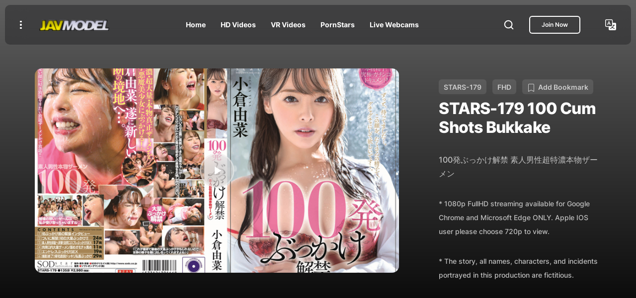

--- FILE ---
content_type: text/html; charset=utf-8
request_url: https://javmodel.com/hd/stars179/
body_size: 11156
content:
<!DOCTYPE html>
<html lang="en">
    <head>
        <meta charset="utf-8" />
        <meta http-equiv="X-UA-Compatible" content="IE=edge" />
        <meta name="viewport" content="width=device-width, initial-scale=1, shrink-to-fit=no" />
        <meta http-equiv="x-dns-prefetch-control" content="on">
        <link rel="preconnect" href="//www.googletagmanager.com">
        <link rel="preconnect" href="//google-analytics.com">
        <title>STARS-179  Yuna Ogura,  Japanese Porn JAV Full HD Video Download</title>
        <meta NAME="author" CONTENT="JavModel">
      <meta NAME="publisher" CONTENT="publisher">
      <meta NAME="copyright" CONTENT="JavModel">
      <meta name="keywords" content="Yuna Ogura, 100 Cum Shots Bukkake, STARS-179, Download, Streaming, Online, JAV, AV, FHD, HD, mp4, wmv">
      <meta NAME="description" content="STARS-179 by Yuna Ogura 100 Cum Shots Bukkake - Watch JAV HD Online Streaming Movie and Download">
      <meta NAME="expires" CONTENT="9999-12-31">
      <meta NAME="robots" CONTENT="INDEX,FOLLOW">
      <meta name="theme-color" content="#212529">
      <meta name="RATING" content="RTA-5042-1996-1400-1577-RTA">
      <meta property="og:locale" content="en_US" />
      <meta property="og:type" content="website" />
      <meta property="og:url" content="https://javmodel.com/hd/stars179/" />
      <meta property="og:image" content="https://javmodel.com/javdata/uploads/stars179.jpg">
      <meta property="og:image:url" content="https://javmodel.com/jav/new/images/javlogo.png">
      <meta property="og:title" content="Yuna Ogura - STARS-179 JAV HD Watch Online and Download">
      <meta property="og:description" content="100 Cum Shots Bukkake">
      <meta name="twitter:card" content="summary" />
      <meta name="twitter:title" content="STARS-179 - Yuna Ogura,  100 Cum Shots Bukkake Japanese Porn JAV Full HD Video Download" />
      <link rel="canonical" href="https://javmodel.com/hd/stars179/">
      <link rel="alternate" href="https://www.javmodel.com/hd/stars179">
      <link rel="alternate" href="https://javmodel.com/hd/stars179/" hreflang="en" />
      <link rel="alternate" href="https://chinese.javmodel.com/hd/stars179/" hreflang="zh" />
      <link rel="alternate" href="https://javmodel.com/hd/stars179/" hreflang="x-default" />
      <link rel="shortcut icon" href="https://javmodel.com/favicon.ico">
      <link rel="apple-touch-icon" sizes="180x180" href="https://javmodel.com/apple-touch-icon.png">
      <link rel="icon" type="image/png" href="https://javmodel.com/favicon-32x32.png" sizes="32x32">
      <link rel="icon" type="image/png" href="https://javmodel.com/favicon-16x16.png" sizes="16x16">
      <link rel="manifest" href="https://javmodel.com/manifest.json">
      <link rel="mask-icon" href="https://javmodel.com/safari-pinned-tab.svg"/>
      
      <script type="application/ld+json">
{
  "@context" : "https://schema.org",
  "@type" : "Movie",
  "name" : "STARS-179",
  "image" : "https://javmodel.com/javdata/uploads/stars179.jpg",
  "url" : "https://javmodel.com/hd/stars179/",
  "datePublished" : "2020/01/19",
  "actor" : {
    "@type" : "Person",
    "name" : "Yuna Ogura"
  },
  "director" : {
    "@type" : "Person",
    "name" : "JAVModel"
  }
}
</script>
<script type="application/ld+json" defer>
    {
      "@context": "http://schema.org",
      "@type": "BreadcrumbList",
      "itemListElement": [{
        "@type": "ListItem",
        "position": 1,
        "name": "Home",
        "item": "https://javmodel.com"
      },{
        "@type": "ListItem",
        "position": 2,
        "name": "Video Listing",
        "item": "https://javmodel.com/jav/listings.php"
      },{
        "@type": "ListItem",
        "position": 3,
        "name": "STARS-179"
      }]
    }
</script>
<script type="application/ld+json">
{"@context":"https://schema.org",
"@graph":[{"@type":"Organization","@id":"https://javmodel.com/#organization","name":"JAVModel ","url":"https://javmodel.com/","sameAs":[],"logo":{"@type":"ImageObject","@id":"https://javmodel.com/#logo","inLanguage":"en-US","url":"https://javmodel.com/images/javlogo.png","caption":"JAVModel"},"image":{"@id":"https://javmodel.com/#logo"}},{"@type":"WebSite","@id":"https://javmodel.com/#website","url":"https://javmodel.com/","name":"JAVModel","description":"Watch Japanese Porn in HD Streaming Online and Download JAV FHD","publisher":{"@id":"https://javmodel.com/#organization"},"potentialAction":[{"@type":"SearchAction","target":"https://javmodel.com/jav/search.html?q={search_term_string}","query-input":"required name=search_term_string"}],"inLanguage":"en-US"},{"@type":"CollectionPage","@id":"https://javmodel.com/hd/stars179/#webpage","url":"https://javmodel.com/hd/stars179/","name":"STARS-179","isPartOf":{"@id":"https://javmodel.com/#website"},"description":"STARS-179 by Yuna Ogura 100 Cum Shots Bukkake - Watch JAV HD Online Streaming Movie and Download","inLanguage":"en-US"}]}</script>
        
        <!-- START: Styles -->
        <!-- Google Fonts -->
        <link rel="stylesheet" href="/jav/assets/css/google-fonts.css?v=1.0.0" />
        <!-- Bootstrap -->
        <!-- <link rel="stylesheet" href="assets/vendor/bootstrap/dist/css/bootstrap.min.css" /> -->
        
        <!-- Fancybox -->
        <link rel="preload" href="/jav/assets/vendor/fancybox/dist/jquery.fancybox.min.css?v=3.5.7" as="style" onload="this.onload=null;this.rel='stylesheet'">
<noscript>
    <link
        href="/jav/assets/vendor/fancybox/dist/jquery.fancybox.min.css?v=3.5.7"
        rel="stylesheet"
        type="text/css">
</noscript>

<link rel="preload" href="/jav/assets/css/bootstrap-custom.css?v=1.0.0" as="style" onload="this.onload=null;this.rel='stylesheet'">
<noscript>
    <link
        href="/jav/assets/css/bootstrap-custom.css?v=1.0.0"
        rel="stylesheet"
        type="text/css">
</noscript>
<link href="/jav/assets/css/fliqs.css?v=1.0.0" rel="stylesheet">
        <!-- RTL (uncomment this to enable RTL support) -->
        <!-- <link rel="stylesheet" href="assets/css/fliqs-rtl.min.css?v=1.0.0" /> -->
        <!-- Custom Styles -->
        <link rel="stylesheet" href="/jav/assets/css/custom.css?v=1.0.0" />
        <!-- END: Styles -->
        <!-- jQuery -->
        <script src="/jav/assets/vendor/jquery/dist/jquery.min.js?v=3.6.0"></script>
        <!-- Preloader -->
        <script src="/jav/assets/js/preloader.min.js?v=1.0.0"></script>
<style>
.veryclear{image-rendering:-moz-crisp-edges;image-rendering:-o-crisp-edges;image-rendering:-webkit-optimize-contrast;image-rendering:crisp-edges;-ms-interpolation-mode:nearest-neighbor}
.nomobile{display:none;}
.mobile{display:block;}
@media (min-width: 1072px) {
    .nomobile{display:block;}
    .mobile{display:none;}
}
</style>
    </head>
    <body id="page" class="flq-navbar-icons-existence">
        <!-- Preloader -->
        <div class="flq-preloader">
            <div class="flq-preloader-title display-1 h1">
                <span>J</span>
                <span>A</span>
                <span>V</span>
                <span>M</span>
                <span>O</span>
                <span>D</span>
                <span>E</span>
                <span>L</span>
            </div>
        </div>
        <div class="flq-preloader-bg"></div>
        <!-- / Preloader -->
        <!-- Navbar top -->
        <nav class="flq-navbar flq-navbar-top flq-navbar-top-cloud flq-navbar-top-fixed">
            <div class="flq-navbar-container container-fluid">
                <button class="btn btn-link me-4" data-bs-toggle="offcanvas" data-bs-target="#flq_offcanvas">
                    <span></span>
                    <span></span>
                    <span></span>
                </button>
                <a href="/index.html" class="flq-navbar-brand me-auto me-auto me-lg-4">
                    <img src="https://javmodel.com/jav/new/images/javlogo.png" width="150" height="26" alt="JAVMODEL Porn">
                </a>
                <ul class="nav nav-parent flex-grow-1 flq-navbar-nav justify-content-center d-none d-lg-flex">
                    <li class="nav-item">
                        <a href="/index.html" class="nav-link">
                            <span class="nav-link-name">Home</span>
                        </a>
                    </li>
                    <li class="nav-item">
                        <a href="/jav/jav-hd.html" class="nav-link">
                            <span class="nav-link-name">HD Videos</span>
                        </a>
                    </li>
                    <li class="nav-item">
                        <a href="/jav/jav-vr.html" class="nav-link">
                            <span class="nav-link-name">VR Videos</span>
                        </a>
                    </li>
                    <li class="nav-item">
                        <a href="/jav/homepages.php" class="nav-link">
                            <span class="nav-link-name">PornStars</span>
                        </a>
                    </li>
                    <li class="nav-item">
                        <a href="https://www.juicyads.in/tab.php?zoneid=1048419" class="nav-link">
                            <span class="nav-link-name">Live Webcams</span>
                        </a>
                    </li>                     
                </ul>
                <button class="btn btn-link btn-icon-md ms-5 d-none d-sm-flex" data-fancybox data-src="#flq_popup_search" data-base-class="flq-fancybox-search" data-animation-duration="1000" data-keyboard="false" data-auto-focus="true" data-touch="false" data-close-existing="true" data-small-btn="false" data-toolbar="false">
                    <svg width="22" height="22" viewBox="0 0 22 22" fill="none" xmlns="http://www.w3.org/2000/svg">
                        <path d="M10.0833 17.4167C14.1334 17.4167 17.4167 14.1334 17.4167 10.0833C17.4167 6.03325 14.1334 2.75 10.0833 2.75C6.03325 2.75 2.75 6.03325 2.75 10.0833C2.75 14.1334 6.03325 17.4167 10.0833 17.4167Z" stroke="currentColor" stroke-width="2" stroke-linecap="round" stroke-linejoin="round" />
                        <path d="M19.25 19.25L15.2625 15.2625" stroke="currentColor" stroke-width="2" stroke-linecap="round" stroke-linejoin="round" />
                    </svg>
                </button>
                <div class="d-flex align-items-center ms-4 d-none d-sm-flex">
                    <a href="#latest"><span class="btn btn-xs btn-outline btn-white d-none d-md-flex"> Join Now </span></a>                   
                </div>
                <a href="#" class="btn btn-link btn-icon-md ms-5 d-none d-sm-flex">
                    <svg xmlns="http://www.w3.org/2000/svg" width="22" height="22" fill="currentColor" class="bi bi-translate" viewBox="0 0 16 16"> <path d="M4.545 6.714 4.11 8H3l1.862-5h1.284L8 8H6.833l-.435-1.286H4.545zm1.634-.736L5.5 3.956h-.049l-.679 2.022H6.18z"/> <path d="M0 2a2 2 0 0 1 2-2h7a2 2 0 0 1 2 2v3h3a2 2 0 0 1 2 2v7a2 2 0 0 1-2 2H7a2 2 0 0 1-2-2v-3H2a2 2 0 0 1-2-2V2zm2-1a1 1 0 0 0-1 1v7a1 1 0 0 0 1 1h7a1 1 0 0 0 1-1V2a1 1 0 0 0-1-1H2zm7.138 9.995c.193.301.402.583.63.846-.748.575-1.673 1.001-2.768 1.292.178.217.451.635.555.867 1.125-.359 2.08-.844 2.886-1.494.777.665 1.739 1.165 2.93 1.472.133-.254.414-.673.629-.89-1.125-.253-2.057-.694-2.82-1.284.681-.747 1.222-1.651 1.621-2.757H14V8h-3v1.047h.765c-.318.844-.74 1.546-1.272 2.13a6.066 6.066 0 0 1-.415-.492 1.988 1.988 0 0 1-.94.31z"/> </svg>
                </a>
                <button class="flq-navbar-top-toggle btn btn-link ms-4 d-flex d-lg-none" data-fancybox data-src="#flq_navbar_mobile" data-base-class="flq-fancybox-navbar" data-animation-duration="1000" data-keyboard="false" data-auto-focus="false" data-touch="false" data-close-existing="true" data-small-btn="false" data-toolbar="false">
                    <span></span>
                    <span></span>
                    <span></span>
                </button>
            </div>
        </nav>
        <!-- / Navbar top -->
        <div class="py-7" style="background-image: linear-gradient(#606060, black)" data-sr="movie" data-sr-interval="80" data-sr-duration="1000" data-sr-distance="10">
                <div class="container">
                    <div class="row align-items-center g-6">
                        <div class="col-12 col-lg-4 flq-vertical-rhythm order-2">
                            <span class="
            flq-subtitle
            badge badge-white badge-translucent
            flq-color-opacity
          " data-sr-item="movie">STARS-179</span>&nbsp;&nbsp;
          <span class="
            flq-subtitle
            badge badge-white badge-translucent
            flq-color-opacity
          " data-sr-item="movie">FHD</span>&nbsp;&nbsp;
                                      <span class="
            flq-subtitle
            badge badge-white badge-translucent
            flq-color-opacity
          " data-sr-item="movie"><svg xmlns="http://www.w3.org/2000/svg" width="16" height="16" fill="currentColor" class="bi bi-bookmark" viewBox="0 0 16 16"> <path d="M2 2a2 2 0 0 1 2-2h8a2 2 0 0 1 2 2v13.5a.5.5 0 0 1-.777.416L8 13.101l-5.223 2.815A.5.5 0 0 1 2 15.5V2zm2-1a1 1 0 0 0-1 1v12.566l4.723-2.482a.5.5 0 0 1 .554 0L13 14.566V2a1 1 0 0 0-1-1H4z"/> </svg>&nbsp; Add Bookmark</span>
                            <h1 class="h2 mb-0" data-sr-item="movie">STARS-179 100 Cum Shots Bukkake</h1>
                            <p class="flq-color-opacity flq-color-text" data-sr-item="movie"><span lang="ja">100発ぶっかけ解禁 素人男性超特濃本物ザーメン</span></p>
                                                        <p class="mt-2"><small>* 1080p FullHD streaming available for Google Chrome and Microsoft Edge ONLY. Apple IOS user please choose 720p to view.</small></p> 
                                                        <p class="mt-2"><small>* The story, all names, characters, and incidents portrayed in this production are fictitious.</small></p> 
                        </div>
                        <div class="col-12 col-lg-8" data-sr data-sr-delay="200" data-sr-duration="1500" data-sr-distance="10" order-1>
                            <div class="card flq-card-image flq-card-image-link
        flq-card-image-play">
                                <a href="#latest" class="card-image">
                                    <span class="flq-image flq-responsive">
                                                                            <img src="https://javmodel.com/javdata/uploads/stars179_b.jpg" loading="eager" class="veryclear" alt="STARS-179">
                                                                            </span>
                                </a>
                                <div class="card-body">
                                    <span class="btn btn-xl btn-round btn-play btn-glass btn-icon-md">
                                        <span class="btn-play-progress">
                                            <svg>
                                                <circle stroke="currentColor" r="0" fill="none" />
                                            </svg>
                                        </span>
                                        <span class="btn-icon">
                                            <svg width="24" height="24" viewBox="0 0 24 24" fill="none" xmlns="http://www.w3.org/2000/svg">
                                                <path d="M8 19L19 12L8 5V19Z" fill="currentColor" />
                                            </svg>
                                        </span>
                                    </span>
                                </div>
                            </div>
                        </div>
                    </div>
                </div>
            </div>
            
     <div class="content-wrap">
       <div class="container-fluid pt-5 pb-5">
                <div class="row">
                    <div class="col-xl-6">
                    <div class="py-2">
                        <div class="flq-account-content">
                        <h2 class=" h4 mb-4">Screen Shot</h2>
                                                    <img src="https://javmodel.com/javdata/uploads/stars179_screen_001.jpeg" width="750" height="2109" class="img-fluid mx-auto d-block" alt="STARS-179-Screen Shot">                            
                        </div>
                    </div>
                    </div>
                    <div class="col-xl-6">
             <div class="py-2">              
                <div class="flq-vertical-rhythm">
                   <div class="flq-account-content">
                    <h4 class="mb-4">Video Details</h4>
                    <table class="table">
                        <tbody>
                            <tr>                                <td class="flq-color-meta">Starring</td>
                                <td><div class="flq-tags" data-sr="post-tags" data-sr-distance="10" data-sr-interval="80" data-sr-duration="1000">
                                <ul>                                <li data-sr-item="post-tags">
                                <a href="/jav/yuna-ogura/" class="flq-tag">Yuna Ogura</a></li>
</ul></div></td>
                            </tr>
                            <tr>
                                <td class="flq-color-meta">Video Class</td>
                                <td>                                                                                          <a href="/jav/listings.php?movie_type=Thin Mosaic">&nbsp;&nbsp;Thin Mosaic</a>
                                                                                          <a href="/jav/listings.php?movie_type=High-Definition">&nbsp;&nbsp;High-Definition</a>
                                             </td>
                            </tr>
                            <tr>
                                <td class="flq-color-meta">Duration</td>
                                <td>&nbsp;&nbsp;2:17:44</td>
                            </tr>
                            <tr>
                                <td class="flq-color-meta">Ref No</td>
                                <td>&nbsp;&nbsp;STARS-179</td>
                            </tr>
                            <tr>
                                <td class="flq-color-meta">Released Date</td>
                                <td>&nbsp;&nbsp;2020/01/19</td>
                            </tr>
                            <tr>
                                <td class="flq-color-meta">Genre</td>
                                <td><div class="flq-tags" data-sr="post-tags" data-sr-distance="10" data-sr-interval="80" data-sr-duration="1000">
                                <ul>
                                                                                                               <li data-sr-item="post-tags">
                                        <a href="/jav/listings.php?movie_cat=GangBang" class="flq-tag">GangBang</a>
                                    </li>
                                                                        <li data-sr-item="post-tags">
                                        <a href="/jav/listings.php?movie_cat=Bukkake" class="flq-tag">Bukkake</a>
                                    </li>
                                                                    </ul>
                            </div></td>
                            </tr>                            
                        </tbody>
                    </table>
                </div>
            </div>
         </div>
            
                         <div id="latest" class="col-12 col-lg col-xl py-2 flq-vertical-rhythm text-xl-start" data-sr="contact-text" data-sr-interval="100" data-sr-distance="10" data-sr-duration="1000">
                    <div class="flq-account-content nomobile">
                        <h4 class="mb-4" data-sr-item="contact-text">Check out the latest bukkake downloads here:</h4>
                        <div style="width:100%;padding-top:calc(56.25% + 31px);position:relative;margin-bottom:15px;">
                            <iframe frameborder="0" allowtransparency="true" allow="fullscreen" scrolling="no" style="position:absolute;width:100%;height:100%;top:0;overflow:hidden;" src="https://www.spermmania.com/embed?ref=46dbbb98&tag=bukkake"></iframe>
                        </div>
                        <p class="mb-2" data-sr-item="contact-text">Get more of the best uncensored Japanese bukkake here:</p>
                        <div style="width:100%;padding-top:60%;position:relative;">
                            <iframe frameborder="0" allowtransparency="true" scrolling="no" style="position:absolute;width:100%;height:100%;top:0;overflow:hidden;" src="https://www.spermmania.com/carousel?slides=1&limit=20&ref=46dbbb98&speed=10000&tag=Facial-Bukkake&bg=transparent&fhg"></iframe>
                        </div>
                    </div>
                    <div class="flq-account-content mobile" style="padding-left:0;padding-right:0;">
                        <h4 class="mb-4" data-sr-item="contact-text">Check out the latest bukkake downloads here:</h4>
                        <div style="width:100%;padding-top:calc(56.25% + 31px);position:relative;margin-bottom:15px;">
                            <iframe frameborder="0" allowtransparency="true" allow="fullscreen" scrolling="no" style="position:absolute;width:100%;height:100%;top:0;overflow:hidden;" src="https://www.spermmania.com/embed?ref=46dbbb98&tag=bukkake&fw"></iframe>
                        </div>
                        <p class="mb-2" data-sr-item="contact-text">Get more of the best uncensored Japanese bukkake here:</p>
                        <div style="width:100%;padding-top:430%;position:relative;">
                            <iframe frameborder="0" allowtransparency="true" scrolling="no" style="position:absolute;width:100%;height:100%;top:0;overflow:hidden;" src="https://www.spermmania.com/carousel?slides=6&limit=20&ref=46dbbb98&speed=10000&tag=Facial-Bukkake&bg=transparent&vertical=true&detail=false&fhg"></iframe>
                        </div>
                    </div>
                </div>
                      </div>
     </div>
        </div> 
           </div>
            <div class="py-5 flq-background-color-100" data-sr="online-streaming" data-sr-interval="100" data-sr-duration="1000" data-sr-distance="10">
                <div class="container mb-5">
                    <h3 class="mb-5">    <a href="/jav/yuna-ogura/">Yuna Ogura</a>
 Latest Videos</h3>
                    <div id="abc" class="row gy-5">
                                                                                       <div class="col-6 col-sm-4 col-md-4 col-lg-3 col-xl-2 scrollvideo" data-sr-item="online-streaming">
                        <div class="card flq-card-blog">
                            <div class="card-img-wrap">
                                <a href="/hd/stars913/">
                                    <span class="flq-image flq-responsive flq-responsive-3x4 flq-rounded-lg">
                                        <img src="https://javmodel.com/javdata/uploads/stars913.webp" width="0" height="0" alt="STARS-913">
                                    </span>
                                    <span class="card-badge badge badge-dark badge-glass flq-color-white badge-sm">FHD</span>
                                </a>
                            </div>
                        </div>
                    </div>                                               <div class="col-6 col-sm-4 col-md-4 col-lg-3 col-xl-2 scrollvideo" data-sr-item="online-streaming">
                        <div class="card flq-card-blog">
                            <div class="card-img-wrap">
                                <a href="/hd/stars891/">
                                    <span class="flq-image flq-responsive flq-responsive-3x4 flq-rounded-lg">
                                        <img src="https://javmodel.com/javdata/uploads/stars891.jpg" width="375" height="500" alt="STARS-891">
                                    </span>
                                    <span class="card-badge badge badge-dark badge-glass flq-color-white badge-sm">FHD</span>
                                </a>
                            </div>
                        </div>
                    </div>                                               <div class="col-6 col-sm-4 col-md-4 col-lg-3 col-xl-2 scrollvideo" data-sr-item="online-streaming">
                        <div class="card flq-card-blog">
                            <div class="card-img-wrap">
                                <a href="/hd/stars877/">
                                    <span class="flq-image flq-responsive flq-responsive-3x4 flq-rounded-lg">
                                        <img src="https://javmodel.com/javdata/uploads/stars877.jpg" width="375" height="500" alt="STARS-877">
                                    </span>
                                    <span class="card-badge badge badge-dark badge-glass flq-color-white badge-sm">FHD</span>
                                </a>
                            </div>
                        </div>
                    </div>                                               <div class="col-6 col-sm-4 col-md-4 col-lg-3 col-xl-2 scrollvideo" data-sr-item="online-streaming">
                        <div class="card flq-card-blog">
                            <div class="card-img-wrap">
                                <a href="/hd/stars861/">
                                    <span class="flq-image flq-responsive flq-responsive-3x4 flq-rounded-lg">
                                        <img src="https://javmodel.com/javdata/uploads/stars861.jpg" width="375" height="500" alt="STARS-861">
                                    </span>
                                    <span class="card-badge badge badge-dark badge-glass flq-color-white badge-sm">FHD</span>
                                </a>
                            </div>
                        </div>
                    </div>                                               <div class="col-6 col-sm-4 col-md-4 col-lg-3 col-xl-2 scrollvideo" data-sr-item="online-streaming">
                        <div class="card flq-card-blog">
                            <div class="card-img-wrap">
                                <a href="/hd/stars836/">
                                    <span class="flq-image flq-responsive flq-responsive-3x4 flq-rounded-lg">
                                        <img src="https://javmodel.com/javdata/uploads/stars836.jpg" width="375" height="500" alt="STARS-836">
                                    </span>
                                    <span class="card-badge badge badge-dark badge-glass flq-color-white badge-sm">FHD</span>
                                </a>
                            </div>
                        </div>
                    </div>                                               <div class="col-6 col-sm-4 col-md-4 col-lg-3 col-xl-2 scrollvideo" data-sr-item="online-streaming">
                        <div class="card flq-card-blog">
                            <div class="card-img-wrap">
                                <a href="/hd/stars821/">
                                    <span class="flq-image flq-responsive flq-responsive-3x4 flq-rounded-lg">
                                        <img src="https://javmodel.com/javdata/uploads/stars821.jpg" width="375" height="500" alt="STARS-821">
                                    </span>
                                    <span class="card-badge badge badge-dark badge-glass flq-color-white badge-sm">FHD</span>
                                </a>
                            </div>
                        </div>
                    </div>                </div>                    
              </div>
              <div class="container">
                    <h3 class="mb-5">Related Videos</h3>
                    <div id="abc" class="row gy-5">
                                                                                       <div class="col-6 col-sm-4 col-md-4 col-lg-3 col-xl-2 scrollvideo" data-sr-item="online-streaming">
                        <div class="card flq-card-blog">
                            <div class="card-img-wrap">
                                <a href="/hd/pgd327/">
                                    <span class="flq-image flq-responsive flq-responsive-3x4 flq-rounded-lg">
                                        <img src="https://javmodel.com/javdata/uploads/pgd327.jpg" width="150" height="200" alt="PGD-327">
                                    </span>
                                    <span class="card-badge badge badge-dark badge-glass flq-color-white badge-sm">SD</span>
                                </a>
                            </div>
                        </div>
                    </div>                                               <div class="col-6 col-sm-4 col-md-4 col-lg-3 col-xl-2 scrollvideo" data-sr-item="online-streaming">
                        <div class="card flq-card-blog">
                            <div class="card-img-wrap">
                                <a href="/hd/ipz911/">
                                    <span class="flq-image flq-responsive flq-responsive-3x4 flq-rounded-lg">
                                        <img src="https://javmodel.com/javdata/uploads/ipz911.jpg" width="375" height="500" alt="IPZ-911">
                                    </span>
                                    <span class="card-badge badge badge-dark badge-glass flq-color-white badge-sm">HD</span>
                                </a>
                            </div>
                        </div>
                    </div>                                               <div class="col-6 col-sm-4 col-md-4 col-lg-3 col-xl-2 scrollvideo" data-sr-item="online-streaming">
                        <div class="card flq-card-blog">
                            <div class="card-img-wrap">
                                <a href="/hd/wdi012/">
                                    <span class="flq-image flq-responsive flq-responsive-3x4 flq-rounded-lg">
                                        <img src="https://javmodel.com/javdata/uploads/wdi012.jpg" width="375" height="500" alt="WDI-012">
                                    </span>
                                    <span class="card-badge badge badge-dark badge-glass flq-color-white badge-sm">SD</span>
                                </a>
                            </div>
                        </div>
                    </div>                                               <div class="col-6 col-sm-4 col-md-4 col-lg-3 col-xl-2 scrollvideo" data-sr-item="online-streaming">
                        <div class="card flq-card-blog">
                            <div class="card-img-wrap">
                                <a href="/hd/cawd084/">
                                    <span class="flq-image flq-responsive flq-responsive-3x4 flq-rounded-lg">
                                        <img src="https://javmodel.com/javdata/uploads/cawd084.jpg" width="375" height="500" alt="CAWD-084">
                                    </span>
                                    <span class="card-badge badge badge-dark badge-glass flq-color-white badge-sm">FHD</span>
                                </a>
                            </div>
                        </div>
                    </div>                                               <div class="col-6 col-sm-4 col-md-4 col-lg-3 col-xl-2 scrollvideo" data-sr-item="online-streaming">
                        <div class="card flq-card-blog">
                            <div class="card-img-wrap">
                                <a href="/hd/stars491/">
                                    <span class="flq-image flq-responsive flq-responsive-3x4 flq-rounded-lg">
                                        <img src="https://javmodel.com/javdata/uploads/stars491.jpg" width="375" height="500" alt="STARS-491">
                                    </span>
                                    <span class="card-badge badge badge-dark badge-glass flq-color-white badge-sm">FHD</span>
                                </a>
                            </div>
                        </div>
                    </div>                                               <div class="col-6 col-sm-4 col-md-4 col-lg-3 col-xl-2 scrollvideo" data-sr-item="online-streaming">
                        <div class="card flq-card-blog">
                            <div class="card-img-wrap">
                                <a href="/hd/ipz717/">
                                    <span class="flq-image flq-responsive flq-responsive-3x4 flq-rounded-lg">
                                        <img src="https://javmodel.com/javdata/uploads/ipz717.jpg" width="375" height="500" alt="IPZ-717">
                                    </span>
                                    <span class="card-badge badge badge-dark badge-glass flq-color-white badge-sm">SD</span>
                                </a>
                            </div>
                        </div>
                    </div>                </div>
                    
                </div>
           </div>
            
            
            <!-- Footer -->
             <hr>
            <footer class="flq-footer flq-background py-4" data-sr="footer" data-sr-interval="60" data-sr-duration="1000" data-sr-distance="10">                
                <div class="flq-background-overlay" style="background-color: hsla(var(--flq-color-background), .8);"></div>
                <div class="container">
                    <div class="row gx-5 gy-5 mb-6 justify-content-center justify-content-sm-start">
                        <div class="col-md-9 col-lg-6 text-center text-sm-start" data-sr-item="footer">
                            <a href="https://javmodel.com">
                                <img src="https://javmodel.com/jav/new/images/javlogo.png" width="150" height="26" alt="jav download">
                            </a>
                            <hr>
                            <p>If you are under 18 years of age, or if it is illegal to view adult material in your community, please leave now.</p>
                            <p>We can't be held responsible for your actions.We are not acting in any way to send you this information; you are choosing to receive it! Continuing further means that you understand and accept responsibility for your own actions, thus releasing the creators of this Web page and our service provider from all liability.</p>
                            <p>LEGAL NOTICE : All models appearing on the site were at least 18 years of age at the time their photos/movies were taken.</p>
                        </div>
                        <div class="col-lg-1 col-xl d-none d-lg-block"></div>
                        <div class="col-12 col-md-4 col-lg col-xl-2">
                            <nav>
                                <ul class="nav flex-column gy-3">
                                    <li class="nav-item" data-sr-item="footer">
                                        <a href="https://javmodel.com/jav/support.html" class="nav-link">Contact</a>
                                    </li>
                                    <li class="nav-item" data-sr-item="footer">
                                        <a href="https://javmodel.com/jav/term.html" class="nav-link">Terms Of Use</a>
                                    </li>
                                    <li class="nav-item" data-sr-item="footer">
                                        <a href="https://javmodel.com/jav/privacy.html" class="nav-link">Privacy Policy</a>
                                    </li>
                                    <li class="nav-item" data-sr-item="footer">
                                        <a href="https://javmodel.com/jav/complaint.html" class="nav-link">Complaints Policy</a>
                                    </li>
                                    <li class="nav-item" data-sr-item="footer">
                                        <a href="https://javcash.com" target="_blank" class="nav-link">Webmaster</a>
                                    </li>
                                </ul>
                            </nav>
                        </div>
                        <div class="col-12 col-md-4 col-lg col-xl-2">
                            <nav>
                                <ul class="nav flex-column gy-3">
                                    <li class="nav-item" data-sr-item="footer">
                                        <a href="https://myhdjav.com" target="_blank" class="nav-link">JAV 4K</a>
                                    </li>
                                    <li class="nav-item" data-sr-item="footer">
                                        <a href="https://japanhardcoremovies.com" target="_blank" class="nav-link">JAV Uncensored</a>
                                    </li>
                                    <li class="nav-item" data-sr-item="footer">
                                        <a href="https://jav.link" target="_blank" class="nav-link">JAV Gallery</a>
                                    </li>
                                    <li class="nav-item" data-sr-item="footer">
                                        <a href="https://searchjav.com" target="_blank" class="nav-link">JAV Search</a>
                                    </li>
                                    <li class="nav-item" data-sr-item="footer">
                                        <a href="https://javbody.com" target="_blank" class="nav-link">JAV Body</a>
                                    </li>
                                    <li class="nav-item" data-sr-item="footer">
                                        <a href="https://javunderground.com" target="_blank" class="nav-link">JAV Underground</a>
                                    </li>
                                    <li class="nav-item" data-sr-item="footer">
                                        <a href="https://www.fykoo.com/?ref=sotwFlqXpJZfklmsufoXVLDFbzp1" target="_blank" class="nav-link">AI Sexting</a>
                                    </li>
                                    <li class="nav-item" data-sr-item="footer">
                                        <a href="https://www.happydiffusion.com/?utm_source=javmodel&utm_medium=link&utm_campaign=javmodel" target="_blank" class="nav-link">AI Image Generator</a>
                                    </li>
                                    <li class="nav-item" data-sr-item="footer">
                                        <a href="https://www.cams.xyz" target="_blank" class="nav-link">Webcam Reviews</a>
                                    </li>
                                    <li class="nav-item" data-sr-item="footer">
                                        <a href="https://www.broker.xxx" target="_blank" class="nav-link">Buy and Sell Adult Websites</a>
                                    </li>									
                                </ul>
                            </nav>
                        </div>
                    </div>
                    <div class="row gy-4 justify-content-between" data-sr="footer-copyright" data-sr-interval="100" data-sr-delay="200" data-sr-duration="1000" data-sr-distance="10">
                        <div class="col-12 col-sm-auto text-center text-sm-start" data-sr-item="footer-copyright">
                            <p>© 2026 JAVModel.com</p>
                        </div>                        
                         <div class="col-12 col-sm-auto text-center text-sm-start" data-sr-item="footer-copyright">
                            <div class="flq-social text-center">
                                <ul class="gy-4 gx-4">
                                    <li>
                                        <a href="https://www.twitter.com/share?url=https://javmodel.com/hd/stars179/" class="flq-social-link" target="_blank" onclick="window.open(this.href,'targetWindow','toolbar=no,location=0,status=no,menubar=no,scrollbars=yes,resizable=yes,width=600,height=250'); return false" aria-label="Twitter Share" data-sr-item=footer-copyright>
                                            <svg width="20" height="20" viewBox="0 0 24 24" fill="none" xmlns="http://www.w3.org/2000/svg">
                                                <path d="M21.533 7.11169C21.5482 7.32488 21.5482 7.53811 21.5482 7.7513C21.5482 14.2538 16.599 21.7462 7.5533 21.7462C4.76648 21.7462 2.17767 20.9391 0 19.5381C0.395953 19.5838 0.776625 19.599 1.18781 19.599C3.48727 19.599 5.60405 18.8224 7.29441 17.4975C5.13197 17.4518 3.31978 16.0356 2.69541 14.0863C3 14.132 3.30455 14.1624 3.62437 14.1624C4.06598 14.1624 4.50764 14.1015 4.91878 13.995C2.66498 13.5381 0.974578 11.5584 0.974578 9.16753V9.10664C1.62937 9.47213 2.39086 9.70055 3.19791 9.73097C1.87303 8.8477 1.00505 7.34011 1.00505 5.63452C1.00505 4.72083 1.24866 3.88327 1.67508 3.1523C4.09641 6.13706 7.73601 8.08627 11.8172 8.2995C11.7411 7.93402 11.6954 7.55335 11.6954 7.17263C11.6954 4.46194 13.8883 2.25385 16.6141 2.25385C18.0304 2.25385 19.3095 2.84775 20.208 3.80714C21.3197 3.59395 22.3857 3.18277 23.3299 2.61933C22.9643 3.76149 22.1877 4.72088 21.1674 5.32997C22.1573 5.22342 23.1167 4.94925 23.9999 4.56858C23.33 5.54316 22.4924 6.41114 21.533 7.11169V7.11169Z" fill="currentColor" />
                                            </svg>
                                        </a>
                                    </li>
                                    <li>
                                        <a href="https://www.facebook.com/sharer/sharer.php?u=https://javmodel.com/hd/stars179/" class="flq-social-link" target="_blank" onclick="window.open(this.href,'targetWindow','toolbar=no,location=0,status=no,menubar=no,scrollbars=yes,resizable=yes,width=600,height=250'); return false" aria-label="Facebook Share" data-sr-item=footer-copyright>
                                            <svg width="20" height="20" viewBox="0 0 24 24" fill="none" xmlns="http://www.w3.org/2000/svg">
                                                <path d="M23.625 12C23.625 5.57812 18.4219 0.375 12 0.375C5.57812 0.375 0.375 5.57812 0.375 12C0.375 17.8022 4.62609 22.6116 10.1836 23.4844V15.3605H7.23047V12H10.1836V9.43875C10.1836 6.52547 11.918 4.91625 14.5744 4.91625C15.8466 4.91625 17.1769 5.14313 17.1769 5.14313V8.0025H15.7106C14.2669 8.0025 13.8164 8.89875 13.8164 9.81797V12H17.0405L16.5248 15.3605H13.8164V23.4844C19.3739 22.6116 23.625 17.8022 23.625 12Z" fill="currentColor" />
                                            </svg>
                                        </a>
                                    </li>
                                    <li>
                                        <a href="https://www.reddit.com/submit?title=myTitle&url=https://javmodel.com/hd/stars179/" class="flq-social-link" target="_blank" onclick="window.open(this.href,'targetWindow','toolbar=no,location=0,status=no,menubar=no,scrollbars=yes,resizable=yes,width=600,height=250'); return false" aria-label="Reddit Share"  data-sr-item=footer-copyright>
                                            <svg xmlns="http://www.w3.org/2000/svg" class="icon icon-tabler icon-tabler-brand-reddit" width="20" height="20" viewBox="0 0 24 24" stroke-width="2" stroke="currentColor" fill="none" stroke-linecap="round" stroke-linejoin="round"> <path stroke="none" d="M0 0h24v24H0z" fill="none"/> <path d="M12 8c2.648 0 5.028 .826 6.675 2.14a2.5 2.5 0 0 1 2.326 4.36c0 3.59 -4.03 6.5 -9 6.5c-4.875 0 -8.845 -2.8 -9 -6.294l-1 -.206a2.5 2.5 0 0 1 2.326 -4.36c1.646 -1.313 4.026 -2.14 6.674 -2.14z" /> <path d="M12 8l1 -5l6 1" /> <circle cx="19" cy="4" r="1" /> <circle cx="9" cy="13" r=".5" fill="currentColor" /> <circle cx="15" cy="13" r=".5" fill="currentColor" /> <path d="M10 17c.667 .333 1.333 .5 2 .5s1.333 -.167 2 -.5" /> </svg>
                                        </a>
                                    </li>
                                </ul>
                            </div>
                        </div>
                    </div>
                </div>
            </footer>
            <!-- /Footer -->
        </div><!-- Modal -->
<div class="modal fade modal-sm" id="exampleModal" tabindex="-1" aria-labelledby="exampleModalLabel" aria-hidden="true">
  <div class="modal-dialog">
    <div class="modal-content">
      <div class="modal-header">
        <button type="button" class="btn-close" data-bs-dismiss="modal" aria-label="Close"></button>
      </div>
      <div class="modal-body">
       <img class="img-fluid" src="https://javmodel.com/jav/2257.gif" alt="18usc2257">
      </div>
    </div>
  </div>
</div>
            
            <!-- /Modal -->
        <!-- Navbar icons -->
        <div class="flq-navbar-icons">
            <ul>
                <li>
                    <a href="#" onclick="history.back()" class="btn btn-link btn-icon-md">
                        <svg xmlns="http://www.w3.org/2000/svg" width="30" height="30" viewBox="0 0 24 24" fill="none" stroke="currentColor" stroke-width="2" stroke-linecap="round" stroke-linejoin="round" class="feather feather-chevrons-left"><polyline points="11 17 6 12 11 7"></polyline><polyline points="18 17 13 12 18 7"></polyline></svg>
                    </a>
                </li>
                <li>
                    <button class="btn btn-link btn-icon-md" data-fancybox data-src="#flq_popup_search" data-base-class="flq-fancybox-search" data-animation-duration="1000" data-keyboard="false" data-auto-focus="true" data-touch="false" data-close-existing="true" data-small-btn="false" data-toolbar="false">
                        <svg width="22" height="22" viewBox="0 0 22 22" fill="none" xmlns="http://www.w3.org/2000/svg">
                            <path d="M10.0833 17.4167C14.1334 17.4167 17.4167 14.1334 17.4167 10.0833C17.4167 6.03325 14.1334 2.75 10.0833 2.75C6.03325 2.75 2.75 6.03325 2.75 10.0833C2.75 14.1334 6.03325 17.4167 10.0833 17.4167Z" stroke="currentColor" stroke-width="2" stroke-linecap="round" stroke-linejoin="round" />
                            <path d="M19.25 19.25L15.2625 15.2625" stroke="currentColor" stroke-width="2" stroke-linecap="round" stroke-linejoin="round" />
                        </svg>
                    </button>
                </li>
                <li>
                    <a href="https://enter.javhd.com/track/MjE5MTAuMi4yLjQzNC41MzAuMC4wLjAuMA" class="btn btn-link btn-icon-md">Join JavHD</a>
                </li>
                <li>
                    <a href="https://www.juicyads.in/tab.php?zoneid=1048419" class="btn btn-link btn-icon-md">
                        <svg width="22" height="22" viewBox="0 0 24 24" fill="none" xmlns="http://www.w3.org/2000/svg">
                            <path d="M10 17L15 12M15 12L10 7M15 12H3M15 3H19C19.5304 3 20.0391 3.21071 20.4142 3.58579C20.7893 3.96086 21 4.46957 21 5V19C21 19.5304 20.7893 20.0391 20.4142 20.4142C20.0391 20.7893 19.5304 21 19 21H15" stroke="currentColor" stroke-width="2" stroke-linecap="round" stroke-linejoin="round" />
                        </svg>
                    </a>
                </li>
                <li class="d-flex align-items-center">
                    <div class="flq-scroll-top-wrapper">
                        <a class="flq-scroll-top-button flq-anchor" href="#page">
                            <svg width="24" height="24" viewBox="0 0 24 24" fill="none" xmlns="http://www.w3.org/2000/svg">
                                <path d="M9 6L15 12L9 18" stroke="currentColor" stroke-width="3" stroke-linecap="round" stroke-linejoin="round" />
                            </svg>
                        </a>
                        <div class="flq-scroll-progress flq-scroll-progress-circle">
                            <svg>
                                <circle stroke="currentColor" r="0" fill="none" />
                            </svg>
                        </div>
                    </div>
                </li>
            </ul>
        </div>
        <!-- / Navbar icons -->
        <!-- Scroll top button -->
        <div class="flq-scroll-top-wrapper">
            <a class="flq-scroll-top-button flq-anchor" href="#page">
                <svg width="24" height="24" viewBox="0 0 24 24" fill="none" xmlns="http://www.w3.org/2000/svg">
                    <path d="M9 6L15 12L9 18" stroke="currentColor" stroke-width="3" stroke-linecap="round" stroke-linejoin="round" />
                </svg>
            </a>
            <div class="flq-scroll-progress flq-scroll-progress-circle">
                <svg>
                    <circle stroke="currentColor" r="0" fill="none" />
                </svg>
            </div>
        </div>
        <!-- / Scroll top button -->
        <!-- Popup navbar mobile -->
        <nav class="flq-navbar-mobile fancybox-content" id="flq_navbar_mobile">
            <div class="flq-fancybox-head">
                <div class="container-fluid">
                    <a href="/index.html" class="flq-fancybox-brand me-auto">
                        <img src="https://javmodel.com/jav/new/images/javlogo.png" width="150" height="26" alt="jav download">
                    </a>
                    <button class="flq-fancybox-close btn btn-link ms-4" data-fancybox-close>
                        <span></span>
                    </button>
                </div>
            </div>
            <div class="container pt-4 pb-6">
                <div class="flq-fancybox-body row gy-6 gx-6">
                    <div class="col-12 col-lg">
                        <ul class="nav flex-column flq-navbar-nav accordion gy-3">
                            <li class="nav-item">
                        <a href="https://javmodel.com" class="nav-link">
                            <span class="nav-link-name">Home</span>
                        </a>
                    </li>
                    <li class="nav-item">
                        <a href="/jav/jav-hd.html" class="nav-link">
                            <span class="nav-link-name">HD Videos</span>
                        </a>
                    </li>
                    <li class="nav-item">
                        <a href="/jav/jav-vr.html" class="nav-link">
                            <span class="nav-link-name">VR Videos</span>
                        </a>
                    </li>
                    <li class="nav-item">
                        <a href="/jav/homepages.php" class="nav-link">
                            <span class="nav-link-name">PornStars</span>
                        </a>
                    </li>
                    <li class="nav-item">
                        <a href="https://www.juicyads.in/tab.php?zoneid=1048419" class="nav-link">
                            <span class="nav-link-name">Live Webcams</span>
                        </a>
                    </li>                    
                    <li class="nav-item active">
                        <a href="https://enter.javhd.com/track/MjE5MTAuMi4yLjQzNC41MzAuMC4wLjAuMA" class="nav-link">
                            <span class="nav-link-name">Join Us</span>
                        </a>
                    </li>
                        </ul>
                    </div>
                </div>
            </div>
        </nav>
        <!-- / Popup navbar mobile -->
        
        <!-- Popup search -->
        <div class="flq-fancybox-content-search fancybox-content" id="flq_popup_search">
            <div class="flq-search">
                <div class="flq-fancybox-body pb-6">
                    <div class="container-small">
                        <div class="flq-search-content">
                            <form action="https://javmodel.com/jav/search.html" method="get">
                                <input class="form-control form-control-lg flq-form-glass flq-search-input" type="text" autocomplete="off" autocapitalize="off" name="q" value="" placeholder="Type to Search">
                                <button class="btn btn-link btn-icon-md flq-search-btn" type="button">
                                    <svg width="22" height="22" viewBox="0 0 22 22" fill="none" xmlns="http://www.w3.org/2000/svg">
                                        <path d="M10.0833 17.4167C14.1334 17.4167 17.4167 14.1334 17.4167 10.0833C17.4167 6.03325 14.1334 2.75 10.0833 2.75C6.03325 2.75 2.75 6.03325 2.75 10.0833C2.75 14.1334 6.03325 17.4167 10.0833 17.4167Z" stroke="currentColor" stroke-width="2" stroke-linecap="round" stroke-linejoin="round" />
                                        <path d="M19.25 19.25L15.2625 15.2625" stroke="currentColor" stroke-width="2" stroke-linecap="round" stroke-linejoin="round" />
                                    </svg>
                                </button>
                            </form>
                        </div>
                    </div>
                </div>
                <div class="flq-fancybox-head">
                    <div class="container-fluid">
                        <a href="/index.html" class="flq-fancybox-brand me-auto">
                            <img src="https://javmodel.com/jav/new/images/javlogo.png" width="150" height="26" alt="jav porn">
                        </a>
                        <button class="flq-fancybox-close btn btn-link ms-4" data-fancybox-close>
                            <span></span>
                        </button>
                    </div>
                </div>
                <div class="flq-fancybox-footer">
                    <div class="container-small">
                        <div class="flq-tags">
                        <h4>Popular Searches</h4>
                        <hr>
                        <ul>
                            <li>
                                <a href="https://javmodel.com/jav/search.html?q=NTR" class="flq-tag">NTR</a>
                            </li>
                            <li>
                                <a href="https://javmodel.com/jav/search.html?q=河北彩花" class="flq-tag">河北彩花</a>
                            </li>
                            <li>
                                <a href="https://javmodel.com/jav/search.html?q=Mirei+Shinonome" class="flq-tag">Mirei Shinonome</a>
                            </li>
                            <li>
                                <a href="https://javmodel.com/jav/search.html?q=神木麗" class="flq-tag">神木麗</a>
                            </li>
                            <li>
                                <a href="https://javmodel.com/jav/search.html?q=深田えいみ" class="flq-tag">深田えいみ</a>
                            </li>
                            <li>
                                <a href="https://javmodel.com/jav/search.html?q=SSIS" class="flq-tag">SSIS</a>
                            </li>
                        </ul>
                    </div>
                    </div>
                </div>
            </div>
        </div>
        <!-- / Popup search -->
        <!-- Offcanvas -->
        <div class="offcanvas offcanvas-start" tabindex="-1" id="flq_offcanvas">
            <div class="offcanvas-header">
                <a href="/index.html" class="flq-fancybox-brand me-auto">
                    <img src="https://javmodel.com/jav/new/images/javlogo.png" width="150" height="26" alt="jav porn">
                </a>
                <button type="button" class="btn btn-link offcanvas-close" data-bs-dismiss="offcanvas" aria-label="Close">
                    <span></span>
                </button>
            </div>
            <div class="offcanvas-body">
                
                <div class="flq-widget flq-widget-blog">
                    <h4 class="flq-widget-title h5"><span>Model's Biography</span></h4>
                </div>
                <div class="box-widget-content">
               <ul class="cat-item no-list-style">
                  <li><a href="/jav/debut_homepages.php" >Newly Added Models </a> <span></span></li>
                  <li><a href="/jav/homepages.php?model_cat=6%20Stars%20JAV">6 Stars JAVModels </a></li>
                  <li><a href="/jav/homepages.php?model_cat=Retired">Retired JAVModels </a></li>
                  <li><a href="/jav/homepages.php?model_cat=Cute">Cute</a></li>
                  <li><a href="/jav/homepages.php?model_cat=Beautiful%20Breasts">Beautiful Breasts </a></li>
                  <li><a href="/jav/homepages.php?model_cat=Small%20Tits">Small Tits </a></li>
                  <li><a href="/jav/homepages.php?model_cat=Killer%20Tits">Killer Tits </a></li>
                  <li><a href="/jav/homepages.php?model_cat=Slender">Slender </a></li>
                  <li><a href="/jav/homepages.php?model_cat=Long%20Legs">Long Legs </a></li>
                  <li><a href="/jav/jav-teens.html">Teens </a></li>
                  <li><a href="/jav/homepages.php?model_cat=Mature">Mature </a></li>
                  <li><a href="/jav/homepages.php?model_cat=Mixed-Race">Mixed-Race </a></li>
                  <li><a href="/jav/homepages.php?model_cat=Former%20TV%20Actress">Former TV Actress </a></li>
                  <li><a href="/jav/homepages.php?model_cat=Former%20Gravure%20Model">Former Gravure Model </a></li>
                  <li><a href="/jav/homepages.php?model_cat=Former%20Race%20Queen">Former Race Queen </a></li>
               </ul>
            </div>
            <div class="flq-widget flq-widget-blog">
                    <h4 class="flq-widget-title h5"><span>Video Genres</span></h4>
                </div>
                <div class="box-widget-content">
               <ul class="cat-item no-list-style">
                   <li><a href="/jav/listings.php?movie_cat=Affair">Affair </a></li>
                  <li><a href="/jav/listings.php?movie_cat=Anal">Anal </a></li>
                  <li><a href="/jav/listings.php?movie_cat=Bondage">Bondage </a></li>
                  <li><a href="/jav/listings.php?movie_cat=Bride/Wife">Bride/Wife </a></li>
                  <li><a href="/jav/listings.php?movie_cat=Collections">Collections </a></li>
                  <li><a href="/jav/listings.php?movie_cat=Confinement">Confinement </a></li>
                  <li><a href="/jav/listings.php?movie_cat=Cosplay">Cosplay </a></li>
                  <li><a href="/jav/listings.php?movie_cat=Cum%20Inside">Cum Inside </a></li>
                  <li><a href="/jav/listings.php?movie_cat=Debut">Debut </a></li>
                  <li><a href="/jav/listings.php?movie_cat=Doctor">Doctor </a></li>
                  <li><a href="/jav/listings.php?movie_cat=Drama">Drama </a></li>
                  <li><a href="/jav/listings.php?movie_cat=Eat%20Cum">Eat Cum </a></li>
                  <li><a href="/jav/listings.php?movie_cat=Exclusive">Exclusive </a></li>
                  <li><a href="/jav/listings.php?movie_cat=Bukkake">Facial </a></li>
                  <li><a href="/jav/listings.php?movie_cat=Fan%20Thanksgiving">Fan Thanksgiving </a></li>
                  <li><a href="/jav/listings.php?movie_cat=Fetish">Fetish </a></li>
                  <li><a href="/jav/listings.php?movie_cat=Foot%20Sex">Foot Sex </a></li>
                  <li><a href="/jav/listings.php?movie_cat=GangBang">GangBang </a></li>
                  <li><a href="/jav/listings.php?movie_cat=Hidden%20Cams">Hidden Cams </a></li>
                  <li><a href="/jav/listings.php?movie_cat=HotSpring">HotSpring </a></li>
                  <li><a href="/jav/listings.php?movie_cat=Hunting">Hunting </a></li>
                  <li><a href="/jav/listings.php?movie_cat=Interracial">Interracial </a></li>
                  <li><a href="/jav/listings.php?movie_cat=Lesbian">Lesbian </a></li>
                  <li><a href="/jav/listings.php?movie_cat=Lotion">Lotion </a></li>
                  <li><a href="/jav/listings.php?movie_cat=Maid">Maid </a></li>
                  <li><a href="/jav/listings.php?movie_cat=Massage">Massage </a></li>
                  <li><a href="/jav/listings.php?movie_cat=Memory">Memory </a></li>
                  <li><a href="/jav/listings.php?movie_cat=No%20Hair">No Hair </a></li>
                  <li><a href="/jav/listings.php?movie_cat=Nonstop%20Sex">Nonstop Sex </a></li>
                  <li><a href="/jav/listings.php?movie_cat=Nurse">Nurse </a></li>
                  <li><a href="/jav/listings.php?movie_cat=Office%20Lady">Office Lady </a></li>
                  <li><a href="/jav/listings.php?movie_cat=Old%20Man">Old Man </a></li>
                  <li><a href="/jav/listings.php?movie_cat=Outdoor">Outdoor </a></li>
                  <li><a href="/jav/listings.php?movie_cat=Photo%20Society">Photo Society </a></li>
                  <li><a href="/jav/listings.php?movie_cat=Pussy%20Ejaculation">Pussy Ejaculation </a></li>
                  <li><a href="/jav/listings.php?movie_cat=Retire">Retire </a></li>
                  <li><a href="/jav/listings.php?movie_cat=School%20Girl">School Girl </a></li>
                  <li><a href="/jav/listings.php?movie_cat=Secret%20Investigator">Secret Investigator </a></li>
                  <li><a href="/jav/listings.php?movie_cat=Sex%20Training">Sex Training </a></li>
                  <li><a href="/jav/listings.php?movie_cat=Sex%20Treatment">Sex Treatment </a></li>
                  <li><a href="/jav/listings.php?movie_cat=Sex%20Tutorial">Sex Tutorial </a></li>
                  <li><a href="/jav/listings.php?movie_cat=Shaving">Shaving </a></li>
                  <li><a href="/jav/listings.php?movie_cat=Shy">Shy </a></li>
                  <li><a href="/jav/listings.php?movie_cat=Soapland">Soapland </a></li>
                  <li><a href="/jav/listings.php?movie_cat=SM">SM </a></li>
                  <li><a href="/jav/listings.php?movie_cat=Subjective%20Shot">Subjective Shot </a></li>
                  <li><a href="/jav/listings.php?movie_cat=Suntan">Suntan </a></li>
                  <li><a href="/jav/listings.php?movie_cat=Swimming%20Suit">Swimming Suit </a></li>
                  <li><a href="/jav/listings.php?movie_cat=Teacher">Teacher </a></li>
                  <li><a href="/jav/listings.php?movie_cat=Tits%20Sex">Tits Sex </a></li>
                  <li><a href="/jav/listings.php?movie_cat=Uniform">Uniform </a></li>
                  <li><a href="/jav/jav-vr.html">VR Videos </a></li>
                  <li><a href="/jav/listings.php?movie_cat=Yukata">Yukata </a></li>
               </ul>
            </div>
            </div>
        </div>
        <!-- / Offcanvas -->                    <!-- START: Scripts -->
        <!-- Object Fit Polyfill -->
        <script src="/jav/assets/vendor/object-fit-images/dist/ofi.min.js?v=3.2.4"></script>
        <!-- Popper -->
        <script src="/jav/assets/vendor/@popperjs/core/dist/umd/popper.min.js?v=2.10.2"></script>
        <!-- ScrollReveal -->
        <script src="/jav/assets/vendor/scrollreveal/dist/scrollreveal.min.js?v=4.0.9"></script>
        <!-- Rellax -->
        <script src="/jav/assets/vendor/rellax/rellax.min.js?v=1.12.1"></script>
        <!-- Tilt -->
        <script src="/jav/assets/vendor/vanilla-tilt/dist/vanilla-tilt.min.js?v=1.7.2"></script>
        <!-- Animejs -->
        <script src="/jav/assets/vendor/animejs/lib/anime.min.js?v=3.2.0"></script>
        <!-- Bootstrap -->
        <script src="/jav/assets/vendor/bootstrap/dist/js/bootstrap.min.js?v=5.1.3"></script>
        <!-- Jarallax -->
        <script src="/jav/assets/vendor/jarallax/dist/jarallax.min.js?v=1.12.7"></script>        
        <!-- Fancybox -->
        <script src="/jav/assets/vendor/fancybox/dist/jquery.fancybox.min.js?v=3.5.7"></script>
        <!-- ImagesLoaded -->
        <script src="/jav/assets/vendor/imagesloaded/imagesloaded.pkgd.min.js?v=4.1.4"></script>
        <!-- Isotope -->
        <script src="/jav/assets/vendor/isotope-layout/dist/isotope.pkgd.min.js?v=3.0.6"></script>
        <!-- Fliqs -->
        <script src="/jav/assets/js/fliqs.min.js?v=1.0.0"></script>
        <script src="/jav/assets/js/fliqs-init.js?v=1.0.0"></script>
        <!-- Global site tag (gtag.js) - Google Analytics -->
      <script async src="https://www.googletagmanager.com/gtag/js?id=UA-11487887-13"></script>
      <script>
         window.dataLayer = window.dataLayer || [];
         function gtag(){dataLayer.push(arguments);}
         gtag('js', new Date());
         
         gtag('config', 'UA-11487887-13');
      </script>
        <!-- END: Scripts -->
    <script defer src="https://static.cloudflareinsights.com/beacon.min.js/vcd15cbe7772f49c399c6a5babf22c1241717689176015" integrity="sha512-ZpsOmlRQV6y907TI0dKBHq9Md29nnaEIPlkf84rnaERnq6zvWvPUqr2ft8M1aS28oN72PdrCzSjY4U6VaAw1EQ==" data-cf-beacon='{"version":"2024.11.0","token":"596b76b4e21b4b399ef24be6264393f9","r":1,"server_timing":{"name":{"cfCacheStatus":true,"cfEdge":true,"cfExtPri":true,"cfL4":true,"cfOrigin":true,"cfSpeedBrain":true},"location_startswith":null}}' crossorigin="anonymous"></script>
</body>
</html>

--- FILE ---
content_type: text/html; charset=UTF-8
request_url: https://www.spermmania.com/embed?ref=46dbbb98&tag=bukkake
body_size: 895
content:
<!DOCTYPE html>
<html xmlns="http://www.w3.org/1999/xhtml">
<head>
<meta http-equiv="Content-Type" content="text/html; charset=utf-8" />
<meta name="author" content="Sperm Mania" />
<meta name="copyright" content="spermmania.com" />
<meta name="distribution" content="Global" />
<meta name="rating" content="Restricted" />
<meta name="RATING" content="RTA-5042-1996-1400-1577-RTA" />
<link rel="icon" href="/favicon.ico" />
<meta name="robots" content="INDEX,FOLLOW" />
<link rel="stylesheet" href="https://releases.flowplayer.org/7.2.7/skin/skin.css">
<link rel="stylesheet" type="text/css" href="/css/style.css" media="screen" />


<style>
    .player{width:100%;height:100%;}
</style>
    
<title>Sperm Mania Sample</title>
</head>
<body style="background:transparent">
    <div class="sample-title central"><a href="actress/Hinata" target="_parent">Hinata</a>'s Sticky Bukkake Facial</div>    <div class="vid">
                <div class="player fp-slim fp-edgy fp-mute" style="background:url(https://cdn.spermmania.com/preview/450_Hinata_1G42/scene-lg.jpg) 0 0 no-repeat;background-size:cover;">
            <video>
                <source type="video/mp4" src="https://cdn.spermmania.com/preview/450_Hinata_1G42/sample.mp4">
            </video>
            <div class="fp-context-menu fp-menu">
                <strong>Sperm Mania</strong>
                <a href="/tour" target="_parent">Join Here</a>
            </div>
        </div>
    </div>

<script src="https://cdn.spermmania.com/js/jquery-1.12.0.min.js"></script>
<script src="https://releases.flowplayer.org/7.2.7/commercial/flowplayer.min.js"></script>

<script>
$(function(){  
	flowplayer.conf = {
		key: '$758002145686409',
		splash: true,
		share: false,
		native_fullscreen: true,
		bgcolor: '#000000'
	};
	$(".player").flowplayer();
});
</script>
</body>
</html>

--- FILE ---
content_type: text/html; charset=UTF-8
request_url: https://www.spermmania.com/carousel?slides=1&limit=20&ref=46dbbb98&speed=10000&tag=Facial-Bukkake&bg=transparent&fhg
body_size: 2287
content:
<!DOCTYPE html>
<html>
<head>
<meta http-equiv="Content-Type" content="text/html; charset=utf-8" />
<meta name="author" content="Sperm Mania" />
<meta name="copyright" content="spermmania.com" />
<meta name="distribution" content="Global" />
<meta name="rating" content="Restricted" />
<meta name="RATING" content="RTA-5042-1996-1400-1577-RTA" />
<link rel="icon" href="/favicon.ico" /> 
<meta name="robots" content="INDEX,FOLLOW" />

<link rel="stylesheet" type="text/css" href="https://cdn.spermmania.com/slick/slick.css"/>
<link rel="stylesheet" type="text/css" href="https://cdn.spermmania.com/slick/slick-theme.css"/>

<script src="https://cdn.spermmania.com/js/jquery-1.12.0.min.js"></script>
<script type="text/javascript" src="https://cdn.spermmania.com/slick/slick.min.js"></script>

<style>
*{font-family:Arial, Helvetica, sans-serif;}
body{background:transparent;margin:0;padding:0;color:#3d3d3c;}
a,a:hover,a:active,a:focus,a:visited,a:link,object,embed{outline:none;text-decoration:none;}
a img{border:none;}
.scene{width:46.36vw;height:36.6vw;font-size:3vw;color:#656565;}
.scene-img{width:46.36vw;height:26.0775vw;position:relative;color:#fcfaf8;}
.scene-img a{color:#fcfaf8;}
.scene-title{width:97.7274%;padding:1.1363%;background:rgba(0,0,0,0.2);position:absolute;top:0;left:0;}
.scene-type{width:97.7274%;padding:1.1363%;background:rgba(0,0,0,0.2);position:absolute;bottom:0;left:0;}
.scene-date{float:right;}
.scene strong{color:#1f87f0;}
a:hover{color:#1f87f0;}

@media screen and (max-width:333.33333333333px){.scene{font-size:10px;}}
@media screen and (min-width:600px){.scene{font-size:18px;}}
</style>

<title>Sperm Mania</title>

</head>
<body>
	<div style="width:94.22vw;margin:0.808vw 0 0.808vw 2.89vw;">
	<div id="carousel">
	
    <div>
        <div class="scene">
            <div class="scene-img" style="background:url(https://cdn.spermmania.com/preview/489_CutieLya_TatumTiffany_E4BT/scene-sm.jpg) 0 0 no-repeat;background-size:cover;">
                <a href="https://www.spermmania.com/fhg/46dbbb98/movie/489_CutieLya_TatumTiffany_E4BT" target="_parent"><div style="width:100%;height:100%;"></div></a>
                                <div class="scene-title"><a href="/actress/Tiffany-Tatum?ref=46dbbb98" target="_parent">Tiffany Tatum</a> & <a href="/actress/Lya-Cutie?ref=46dbbb98" target="_parent">Lya Cutie</a>'s Sticky Bukkake Facial</div>
                <div class="scene-type"><a href="/type/Facial-Bukkake?ref=46dbbb98" target="_parent">Facial Bukkake</a></div>
                            </div>
                        <strong>13:43</strong> min, 
            <strong>82</strong> photos, <strong>26</strong> cumshots                                </div>
	</div>	
    <div>
        <div class="scene">
            <div class="scene-img" style="background:url(https://cdn.spermmania.com/preview/487_CutieLya_54Y3/scene-sm.jpg) 0 0 no-repeat;background-size:cover;">
                <a href="https://www.spermmania.com/fhg/46dbbb98/movie/487_CutieLya_54Y3" target="_parent"><div style="width:100%;height:100%;"></div></a>
                                <div class="scene-title"><a href="/actress/Lya-Cutie?ref=46dbbb98" target="_parent">Lya Cutie</a>'s Sticky Bukkake Facial</div>
                <div class="scene-type"><a href="/type/Facial-Bukkake?ref=46dbbb98" target="_parent">Facial Bukkake</a></div>
                            </div>
                        <strong>11:07</strong> min, 
            <strong>50</strong> photos, <strong>20</strong> cumshots                                </div>
	</div>	
    <div>
        <div class="scene">
            <div class="scene-img" style="background:url(https://cdn.spermmania.com/preview/483_TatumTiffany_SZT7/scene-sm.jpg) 0 0 no-repeat;background-size:cover;">
                <a href="https://www.spermmania.com/fhg/46dbbb98/movie/483_TatumTiffany_SZT7" target="_parent"><div style="width:100%;height:100%;"></div></a>
                                <div class="scene-title"><a href="/actress/Tiffany-Tatum?ref=46dbbb98" target="_parent">Tiffany Tatum</a>'s Sticky Bukkake Facial</div>
                <div class="scene-type"><a href="/type/Facial-Bukkake?ref=46dbbb98" target="_parent">Facial Bukkake</a></div>
                            </div>
                        <strong>26:59</strong> min, 
            <strong>92</strong> photos, <strong>26</strong> cumshots                                </div>
	</div>	
    <div>
        <div class="scene">
            <div class="scene-img" style="background:url(https://cdn.spermmania.com/preview/481_MaximaApril_TatumTiffany_3QTF/scene-sm.jpg) 0 0 no-repeat;background-size:cover;">
                <a href="https://www.spermmania.com/fhg/46dbbb98/movie/481_MaximaApril_TatumTiffany_3QTF" target="_parent"><div style="width:100%;height:100%;"></div></a>
                                <div class="scene-title"><a href="/actress/April-Maxima?ref=46dbbb98" target="_parent">April Maxima</a> & <a href="/actress/Tiffany-Tatum?ref=46dbbb98" target="_parent">Tiffany Tatum</a>'s Sticky Bukkake Facial</div>
                <div class="scene-type"><a href="/type/Facial-Bukkake?ref=46dbbb98" target="_parent">Facial Bukkake</a></div>
                            </div>
                        <strong>17:07</strong> min, 
            <strong>87</strong> photos, <strong>30</strong> cumshots                                </div>
	</div>	
    <div>
        <div class="scene">
            <div class="scene-img" style="background:url(https://cdn.spermmania.com/preview/476_CutieLya_4G3A/scene-sm.jpg) 0 0 no-repeat;background-size:cover;">
                <a href="https://www.spermmania.com/fhg/46dbbb98/movie/476_CutieLya_4G3A" target="_parent"><div style="width:100%;height:100%;"></div></a>
                                <div class="scene-title"><a href="/actress/Lya-Cutie?ref=46dbbb98" target="_parent">Lya Cutie</a>'s Sticky Bukkake Facial</div>
                <div class="scene-type"><a href="/type/Facial-Bukkake?ref=46dbbb98" target="_parent">Facial Bukkake</a></div>
                            </div>
                        <strong>15:36</strong> min, 
            <strong>85</strong> photos, <strong>26</strong> cumshots                                </div>
	</div>	
    <div>
        <div class="scene">
            <div class="scene-img" style="background:url(https://cdn.spermmania.com/preview/471_TiffanyTatum_WEF1/scene-sm.jpg) 0 0 no-repeat;background-size:cover;">
                <a href="https://www.spermmania.com/fhg/46dbbb98/movie/471_TiffanyTatum_WEF1" target="_parent"><div style="width:100%;height:100%;"></div></a>
                                <div class="scene-title"><a href="/actress/Tiffany-Tatum?ref=46dbbb98" target="_parent">Tiffany Tatum</a>'s Sticky Bukkake Facial</div>
                <div class="scene-type"><a href="/type/Facial-Bukkake?ref=46dbbb98" target="_parent">Facial Bukkake</a></div>
                            </div>
                        <strong>14:31</strong> min, 
            <strong>135</strong> photos, <strong>30</strong> cumshots                                </div>
	</div>	
    <div>
        <div class="scene">
            <div class="scene-img" style="background:url(https://cdn.spermmania.com/preview/468_QuentePenelope_FE32/scene-sm.jpg) 0 0 no-repeat;background-size:cover;">
                <a href="https://www.spermmania.com/fhg/46dbbb98/movie/468_QuentePenelope_FE32" target="_parent"><div style="width:100%;height:100%;"></div></a>
                                <div class="scene-title"><a href="/actress/Penelope-Quente?ref=46dbbb98" target="_parent">Penelope Quente</a>'s Sticky Bukkake Facial</div>
                <div class="scene-type"><a href="/type/Facial-Bukkake?ref=46dbbb98" target="_parent">Facial Bukkake</a></div>
                            </div>
                        <strong>15:21</strong> min, 
            <strong>80</strong> photos, <strong>19</strong> cumshots                                </div>
	</div>	
    <div>
        <div class="scene">
            <div class="scene-img" style="background:url(https://cdn.spermmania.com/preview/466_MaximaApril_F3AW/scene-sm.jpg) 0 0 no-repeat;background-size:cover;">
                <a href="https://www.spermmania.com/fhg/46dbbb98/movie/466_MaximaApril_F3AW" target="_parent"><div style="width:100%;height:100%;"></div></a>
                                <div class="scene-title"><a href="/actress/April-Maxima?ref=46dbbb98" target="_parent">April Maxima</a>'s Sticky Bukkake Facial</div>
                <div class="scene-type"><a href="/type/Facial-Bukkake?ref=46dbbb98" target="_parent">Facial Bukkake</a></div>
                            </div>
                        <strong>16:43</strong> min, 
            <strong>86</strong> photos, <strong>37</strong> cumshots                                </div>
	</div>	
    <div>
        <div class="scene">
            <div class="scene-img" style="background:url(https://cdn.spermmania.com/preview/463_MikamiAina_FG32/scene-sm.jpg) 0 0 no-repeat;background-size:cover;">
                <a href="https://www.spermmania.com/fhg/46dbbb98/movie/463_MikamiAina_FG32" target="_parent"><div style="width:100%;height:100%;"></div></a>
                                <div class="scene-title"><a href="/actress/Aina-Mikami?ref=46dbbb98" target="_parent">Aina Mikami</a>'s Sticky Bukkake Facial</div>
                <div class="scene-type"><a href="/type/Facial-Bukkake?ref=46dbbb98" target="_parent">Facial Bukkake</a></div>
                            </div>
                        <strong>10:55</strong> min, 
            <strong>59</strong> photos, <strong>29</strong> cumshots                                </div>
	</div>	
    <div>
        <div class="scene">
            <div class="scene-img" style="background:url(https://cdn.spermmania.com/preview/460_TsukinoNagi_GW2A/scene-sm.jpg) 0 0 no-repeat;background-size:cover;">
                <a href="https://www.spermmania.com/fhg/46dbbb98/movie/460_TsukinoNagi_GW2A" target="_parent"><div style="width:100%;height:100%;"></div></a>
                                <div class="scene-title"><a href="/actress/Nagi-Tsukino?ref=46dbbb98" target="_parent">Nagi Tsukino</a>'s Sticky Bukkake Facial</div>
                <div class="scene-type"><a href="/type/Facial-Bukkake?ref=46dbbb98" target="_parent">Facial Bukkake</a></div>
                            </div>
                        <strong>12:29</strong> min, 
            <strong>69</strong> photos, <strong>22</strong> cumshots                                </div>
	</div>	
    <div>
        <div class="scene">
            <div class="scene-img" style="background:url(https://cdn.spermmania.com/preview/456_Misa_2GF4/scene-sm.jpg) 0 0 no-repeat;background-size:cover;">
                <a href="https://www.spermmania.com/fhg/46dbbb98/movie/456_Misa_2GF4" target="_parent"><div style="width:100%;height:100%;"></div></a>
                                <div class="scene-title"><a href="/actress/Misa?ref=46dbbb98" target="_parent">Misa</a>'s Sticky Bukkake Facial</div>
                <div class="scene-type"><a href="/type/Facial-Bukkake?ref=46dbbb98" target="_parent">Facial Bukkake</a></div>
                            </div>
                        <strong>16:09</strong> min, 
            <strong>70</strong> photos, <strong>34</strong> cumshots                                </div>
	</div>	
    <div>
        <div class="scene">
            <div class="scene-img" style="background:url(https://cdn.spermmania.com/preview/453_Shion_EVFS/scene-sm.jpg) 0 0 no-repeat;background-size:cover;">
                <a href="https://www.spermmania.com/fhg/46dbbb98/movie/453_Shion_EVFS" target="_parent"><div style="width:100%;height:100%;"></div></a>
                                <div class="scene-title"><a href="/actress/Shion?ref=46dbbb98" target="_parent">Shion</a>'s Sticky Bukkake Facial</div>
                <div class="scene-type"><a href="/type/Facial-Bukkake?ref=46dbbb98" target="_parent">Facial Bukkake</a></div>
                            </div>
                        <strong>12:41</strong> min, 
            <strong>77</strong> photos, <strong>25</strong> cumshots                                </div>
	</div>	
    <div>
        <div class="scene">
            <div class="scene-img" style="background:url(https://cdn.spermmania.com/preview/450_Hinata_1G42/scene-sm.jpg) 0 0 no-repeat;background-size:cover;">
                <a href="https://www.spermmania.com/fhg/46dbbb98/movie/450_Hinata_1G42" target="_parent"><div style="width:100%;height:100%;"></div></a>
                                <div class="scene-title"><a href="/actress/Hinata?ref=46dbbb98" target="_parent">Hinata</a>'s Sticky Bukkake Facial</div>
                <div class="scene-type"><a href="/type/Facial-Bukkake?ref=46dbbb98" target="_parent">Facial Bukkake</a></div>
                            </div>
                        <strong>24:20</strong> min, 
            <strong>119</strong> photos, <strong>13</strong> cumshots                                </div>
	</div>	
    <div>
        <div class="scene">
            <div class="scene-img" style="background:url(https://cdn.spermmania.com/preview/449_Mary_KawanamiSaki_F2GT/scene-sm.jpg) 0 0 no-repeat;background-size:cover;">
                <a href="https://www.spermmania.com/fhg/46dbbb98/movie/449_Mary_KawanamiSaki_F2GT" target="_parent"><div style="width:100%;height:100%;"></div></a>
                                <div class="scene-title"><a href="/actress/Mary?ref=46dbbb98" target="_parent">Mary</a> & <a href="/actress/Saki-Kawanami?ref=46dbbb98" target="_parent">Saki Kawanami</a>'s Sticky Bukkake Facial</div>
                <div class="scene-type"><a href="/type/Facial-Bukkake?ref=46dbbb98" target="_parent">Facial Bukkake</a></div>
                            </div>
                        <strong>17:51</strong> min, 
            <strong>83</strong> photos, <strong>29</strong> cumshots                                </div>
	</div>	
    <div>
        <div class="scene">
            <div class="scene-img" style="background:url(https://cdn.spermmania.com/preview/447_MaryPopiense_F3CS/scene-sm.jpg) 0 0 no-repeat;background-size:cover;">
                <a href="https://www.spermmania.com/fhg/46dbbb98/movie/447_MaryPopiense_F3CS" target="_parent"><div style="width:100%;height:100%;"></div></a>
                                <div class="scene-title"><a href="/actress/Mary-Popiense?ref=46dbbb98" target="_parent">Mary Popiense</a>'s Sticky Bukkake Facial</div>
                <div class="scene-type"><a href="/type/Facial-Bukkake?ref=46dbbb98" target="_parent">Facial Bukkake</a></div>
                            </div>
                        <strong>25:15</strong> min, 
            <strong>80</strong> photos, <strong>24</strong> cumshots                                </div>
	</div>	
    <div>
        <div class="scene">
            <div class="scene-img" style="background:url(https://cdn.spermmania.com/preview/444_SuzunoHaruka_PopienseMary_Y4XW/scene-sm.jpg) 0 0 no-repeat;background-size:cover;">
                <a href="https://www.spermmania.com/fhg/46dbbb98/movie/444_SuzunoHaruka_PopienseMary_Y4XW" target="_parent"><div style="width:100%;height:100%;"></div></a>
                                <div class="scene-title"><a href="/actress/Haruka-Suzuno?ref=46dbbb98" target="_parent">Haruka Suzuno</a> & <a href="/actress/Mary-Popiense?ref=46dbbb98" target="_parent">Mary Popiense</a>'s Sticky Bukkake Facial</div>
                <div class="scene-type"><a href="/type/Facial-Bukkake?ref=46dbbb98" target="_parent">Facial Bukkake</a></div>
                            </div>
                        <strong>12:21</strong> min, 
            <strong>90</strong> photos, <strong>29</strong> cumshots                                </div>
	</div>	
    <div>
        <div class="scene">
            <div class="scene-img" style="background:url(https://cdn.spermmania.com/preview/439_KurumiRia_EV2C/scene-sm.jpg) 0 0 no-repeat;background-size:cover;">
                <a href="https://www.spermmania.com/fhg/46dbbb98/movie/439_KurumiRia_EV2C" target="_parent"><div style="width:100%;height:100%;"></div></a>
                                <div class="scene-title"><a href="/actress/Ria-Kurumi?ref=46dbbb98" target="_parent">Ria Kurumi</a>'s Sticky Bukkake Facial</div>
                <div class="scene-type"><a href="/type/Facial-Bukkake?ref=46dbbb98" target="_parent">Facial Bukkake</a></div>
                            </div>
                        <strong>21:52</strong> min, 
            <strong>108</strong> photos, <strong>22</strong> cumshots                                </div>
	</div>	
    <div>
        <div class="scene">
            <div class="scene-img" style="background:url(https://cdn.spermmania.com/preview/437_ImanoAyame_F31C/scene-sm.jpg) 0 0 no-repeat;background-size:cover;">
                <a href="https://www.spermmania.com/fhg/46dbbb98/movie/437_ImanoAyame_F31C" target="_parent"><div style="width:100%;height:100%;"></div></a>
                                <div class="scene-title"><a href="/actress/Ayame-Imano?ref=46dbbb98" target="_parent">Ayame Imano</a>'s Sticky Bukkake Facial</div>
                <div class="scene-type"><a href="/type/Facial-Bukkake?ref=46dbbb98" target="_parent">Facial Bukkake</a></div>
                            </div>
                        <strong>11:36</strong> min, 
            <strong>63</strong> photos, <strong>18</strong> cumshots                                </div>
	</div>	
    <div>
        <div class="scene">
            <div class="scene-img" style="background:url(https://cdn.spermmania.com/preview/424_PopienseMary_3F1D/scene-sm.jpg) 0 0 no-repeat;background-size:cover;">
                <a href="https://www.spermmania.com/fhg/46dbbb98/movie/424_PopienseMary_3F1D" target="_parent"><div style="width:100%;height:100%;"></div></a>
                                <div class="scene-title"><a href="/actress/Mary-Popiense?ref=46dbbb98" target="_parent">Mary Popiense</a>'s Sticky Bukkake Facial</div>
                <div class="scene-type"><a href="/type/Facial-Bukkake?ref=46dbbb98" target="_parent">Facial Bukkake</a></div>
                            </div>
                        <strong>12:54</strong> min, 
            <strong>86</strong> photos, <strong>35</strong> cumshots                                </div>
	</div>	
    <div>
        <div class="scene">
            <div class="scene-img" style="background:url(https://cdn.spermmania.com/preview/419_AsamiKondo_GKLK/scene-sm.jpg) 0 0 no-repeat;background-size:cover;">
                <a href="https://www.spermmania.com/fhg/46dbbb98/movie/419_AsamiKondo_GKLK" target="_parent"><div style="width:100%;height:100%;"></div></a>
                                <div class="scene-title"><a href="/actress/Asami-Kondo?ref=46dbbb98" target="_parent">Asami Kondo</a>'s Sticky Bukkake Facial</div>
                <div class="scene-type"><a href="/type/Facial-Bukkake?ref=46dbbb98" target="_parent">Facial Bukkake</a></div>
                            </div>
                        <strong>14:50</strong> min, 
            <strong>62</strong> photos, <strong>24</strong> cumshots                                </div>
	</div>	</div>
	</div>
    
	<script type="text/javascript">
		$(document).ready(function(){
			$('#carousel').slick({
				infinite: true,
				slidesToShow: 1,
				slidesToScroll: 1,
				centerMode: true,
				centerPadding: '23.18vw',
				autoplay: true,
				autoplaySpeed: 10000,
				vertical: false,
				verticalSwiping: false,
				arrows: true,
  			});
		});
    </script>

</body>
</html>

--- FILE ---
content_type: text/html; charset=UTF-8
request_url: https://www.spermmania.com/embed?ref=46dbbb98&tag=bukkake&fw
body_size: 908
content:
<!DOCTYPE html>
<html xmlns="http://www.w3.org/1999/xhtml">
<head>
<meta http-equiv="Content-Type" content="text/html; charset=utf-8" />
<meta name="author" content="Sperm Mania" />
<meta name="copyright" content="spermmania.com" />
<meta name="distribution" content="Global" />
<meta name="rating" content="Restricted" />
<meta name="RATING" content="RTA-5042-1996-1400-1577-RTA" />
<link rel="icon" href="/favicon.ico" />
<meta name="robots" content="INDEX,FOLLOW" />
<link rel="stylesheet" href="https://releases.flowplayer.org/7.2.7/skin/skin.css">
<link rel="stylesheet" type="text/css" href="/css/style.css" media="screen" />


<style>
    .player{width:100%;height:100%;}
    .player{position:relative;}
    .fw{position:absolute;width:100%;height:100%;top:0;z-index:10;}
</style>
    
<title>Sperm Mania Sample</title>
</head>
<body style="background:transparent">
        <div class="vid">
                <a class="fw" href="https://www.spermmania.com/fhg/movie/113_AoiShino_KJH6" target="_parent"></a>
                <div class="player fp-slim fp-edgy fp-mute" style="background:url(https://cdn.spermmania.com/preview/113_AoiShino_KJH6/scene-lg.jpg) 0 0 no-repeat;background-size:cover;">
            <video>
                <source type="video/mp4" src="https://cdn.spermmania.com/preview/113_AoiShino_KJH6/sample.mp4">
            </video>
            <div class="fp-context-menu fp-menu">
                <strong>Sperm Mania</strong>
                <a href="/tour" target="_parent">Join Here</a>
            </div>
        </div>
    </div>

<script src="https://cdn.spermmania.com/js/jquery-1.12.0.min.js"></script>
<script src="https://releases.flowplayer.org/7.2.7/commercial/flowplayer.min.js"></script>

<script>
$(function(){  
	flowplayer.conf = {
		key: '$758002145686409',
		splash: true,
		share: false,
		native_fullscreen: true,
		bgcolor: '#000000'
	};
	$(".player").flowplayer();
});
</script>
</body>
</html>

--- FILE ---
content_type: text/html; charset=UTF-8
request_url: https://www.spermmania.com/carousel?slides=6&limit=20&ref=46dbbb98&speed=10000&tag=Facial-Bukkake&bg=transparent&vertical=true&detail=false&fhg
body_size: 1656
content:
<!DOCTYPE html>
<html>
<head>
<meta http-equiv="Content-Type" content="text/html; charset=utf-8" />
<meta name="author" content="Sperm Mania" />
<meta name="copyright" content="spermmania.com" />
<meta name="distribution" content="Global" />
<meta name="rating" content="Restricted" />
<meta name="RATING" content="RTA-5042-1996-1400-1577-RTA" />
<link rel="icon" href="/favicon.ico" /> 
<meta name="robots" content="INDEX,FOLLOW" />

<link rel="stylesheet" type="text/css" href="https://cdn.spermmania.com/slick/slick.css"/>
<link rel="stylesheet" type="text/css" href="https://cdn.spermmania.com/slick/slick-theme.css"/>

<script src="https://cdn.spermmania.com/js/jquery-1.12.0.min.js"></script>
<script type="text/javascript" src="https://cdn.spermmania.com/slick/slick.min.js"></script>

<style>
*{font-family:Arial, Helvetica, sans-serif;}
body{background:transparent;margin:0;padding:0;color:#3d3d3c;}
a,a:hover,a:active,a:focus,a:visited,a:link,object,embed{outline:none;text-decoration:none;}
a img{border:none;}
.scene{width:93.47vw;height:52.576875vw;font-size:3vw;color:#656565;}
.scene-img{width:93.47vw;height:52.576875vw;position:relative;color:#fcfaf8;}
.scene-img a{color:#fcfaf8;}
.scene-title{width:97.7274%;padding:1.1363%;background:rgba(0,0,0,0.2);position:absolute;top:0;left:0;}
.scene-type{width:97.7274%;padding:1.1363%;background:rgba(0,0,0,0.2);position:absolute;bottom:0;left:0;}
.scene-date{float:right;}
.scene strong{color:#1f87f0;}
a:hover{color:#1f87f0;}

@media screen and (max-width:333.33333333333px){.scene{font-size:10px;}}
@media screen and (min-width:600px){.scene{font-size:18px;}}
</style>

<title>Sperm Mania</title>

</head>
<body>
	<div style="width:94.22vw;margin:0.808vw 0 0.808vw 2.89vw;">
	<div id="carousel">
	
    <div>
        <div class="scene">
            <div class="scene-img" style="background:url(https://cdn.spermmania.com/preview/489_CutieLya_TatumTiffany_E4BT/scene-sm.jpg) 0 0 no-repeat;background-size:cover;">
                <a href="https://www.spermmania.com/fhg/46dbbb98/movie/489_CutieLya_TatumTiffany_E4BT" target="_parent"><div style="width:100%;height:100%;"></div></a>
                            </div>
                    </div>
	</div>	
    <div>
        <div class="scene">
            <div class="scene-img" style="background:url(https://cdn.spermmania.com/preview/487_CutieLya_54Y3/scene-sm.jpg) 0 0 no-repeat;background-size:cover;">
                <a href="https://www.spermmania.com/fhg/46dbbb98/movie/487_CutieLya_54Y3" target="_parent"><div style="width:100%;height:100%;"></div></a>
                            </div>
                    </div>
	</div>	
    <div>
        <div class="scene">
            <div class="scene-img" style="background:url(https://cdn.spermmania.com/preview/483_TatumTiffany_SZT7/scene-sm.jpg) 0 0 no-repeat;background-size:cover;">
                <a href="https://www.spermmania.com/fhg/46dbbb98/movie/483_TatumTiffany_SZT7" target="_parent"><div style="width:100%;height:100%;"></div></a>
                            </div>
                    </div>
	</div>	
    <div>
        <div class="scene">
            <div class="scene-img" style="background:url(https://cdn.spermmania.com/preview/481_MaximaApril_TatumTiffany_3QTF/scene-sm.jpg) 0 0 no-repeat;background-size:cover;">
                <a href="https://www.spermmania.com/fhg/46dbbb98/movie/481_MaximaApril_TatumTiffany_3QTF" target="_parent"><div style="width:100%;height:100%;"></div></a>
                            </div>
                    </div>
	</div>	
    <div>
        <div class="scene">
            <div class="scene-img" style="background:url(https://cdn.spermmania.com/preview/476_CutieLya_4G3A/scene-sm.jpg) 0 0 no-repeat;background-size:cover;">
                <a href="https://www.spermmania.com/fhg/46dbbb98/movie/476_CutieLya_4G3A" target="_parent"><div style="width:100%;height:100%;"></div></a>
                            </div>
                    </div>
	</div>	
    <div>
        <div class="scene">
            <div class="scene-img" style="background:url(https://cdn.spermmania.com/preview/471_TiffanyTatum_WEF1/scene-sm.jpg) 0 0 no-repeat;background-size:cover;">
                <a href="https://www.spermmania.com/fhg/46dbbb98/movie/471_TiffanyTatum_WEF1" target="_parent"><div style="width:100%;height:100%;"></div></a>
                            </div>
                    </div>
	</div>	
    <div>
        <div class="scene">
            <div class="scene-img" style="background:url(https://cdn.spermmania.com/preview/468_QuentePenelope_FE32/scene-sm.jpg) 0 0 no-repeat;background-size:cover;">
                <a href="https://www.spermmania.com/fhg/46dbbb98/movie/468_QuentePenelope_FE32" target="_parent"><div style="width:100%;height:100%;"></div></a>
                            </div>
                    </div>
	</div>	
    <div>
        <div class="scene">
            <div class="scene-img" style="background:url(https://cdn.spermmania.com/preview/466_MaximaApril_F3AW/scene-sm.jpg) 0 0 no-repeat;background-size:cover;">
                <a href="https://www.spermmania.com/fhg/46dbbb98/movie/466_MaximaApril_F3AW" target="_parent"><div style="width:100%;height:100%;"></div></a>
                            </div>
                    </div>
	</div>	
    <div>
        <div class="scene">
            <div class="scene-img" style="background:url(https://cdn.spermmania.com/preview/463_MikamiAina_FG32/scene-sm.jpg) 0 0 no-repeat;background-size:cover;">
                <a href="https://www.spermmania.com/fhg/46dbbb98/movie/463_MikamiAina_FG32" target="_parent"><div style="width:100%;height:100%;"></div></a>
                            </div>
                    </div>
	</div>	
    <div>
        <div class="scene">
            <div class="scene-img" style="background:url(https://cdn.spermmania.com/preview/460_TsukinoNagi_GW2A/scene-sm.jpg) 0 0 no-repeat;background-size:cover;">
                <a href="https://www.spermmania.com/fhg/46dbbb98/movie/460_TsukinoNagi_GW2A" target="_parent"><div style="width:100%;height:100%;"></div></a>
                            </div>
                    </div>
	</div>	
    <div>
        <div class="scene">
            <div class="scene-img" style="background:url(https://cdn.spermmania.com/preview/456_Misa_2GF4/scene-sm.jpg) 0 0 no-repeat;background-size:cover;">
                <a href="https://www.spermmania.com/fhg/46dbbb98/movie/456_Misa_2GF4" target="_parent"><div style="width:100%;height:100%;"></div></a>
                            </div>
                    </div>
	</div>	
    <div>
        <div class="scene">
            <div class="scene-img" style="background:url(https://cdn.spermmania.com/preview/453_Shion_EVFS/scene-sm.jpg) 0 0 no-repeat;background-size:cover;">
                <a href="https://www.spermmania.com/fhg/46dbbb98/movie/453_Shion_EVFS" target="_parent"><div style="width:100%;height:100%;"></div></a>
                            </div>
                    </div>
	</div>	
    <div>
        <div class="scene">
            <div class="scene-img" style="background:url(https://cdn.spermmania.com/preview/450_Hinata_1G42/scene-sm.jpg) 0 0 no-repeat;background-size:cover;">
                <a href="https://www.spermmania.com/fhg/46dbbb98/movie/450_Hinata_1G42" target="_parent"><div style="width:100%;height:100%;"></div></a>
                            </div>
                    </div>
	</div>	
    <div>
        <div class="scene">
            <div class="scene-img" style="background:url(https://cdn.spermmania.com/preview/449_Mary_KawanamiSaki_F2GT/scene-sm.jpg) 0 0 no-repeat;background-size:cover;">
                <a href="https://www.spermmania.com/fhg/46dbbb98/movie/449_Mary_KawanamiSaki_F2GT" target="_parent"><div style="width:100%;height:100%;"></div></a>
                            </div>
                    </div>
	</div>	
    <div>
        <div class="scene">
            <div class="scene-img" style="background:url(https://cdn.spermmania.com/preview/447_MaryPopiense_F3CS/scene-sm.jpg) 0 0 no-repeat;background-size:cover;">
                <a href="https://www.spermmania.com/fhg/46dbbb98/movie/447_MaryPopiense_F3CS" target="_parent"><div style="width:100%;height:100%;"></div></a>
                            </div>
                    </div>
	</div>	
    <div>
        <div class="scene">
            <div class="scene-img" style="background:url(https://cdn.spermmania.com/preview/444_SuzunoHaruka_PopienseMary_Y4XW/scene-sm.jpg) 0 0 no-repeat;background-size:cover;">
                <a href="https://www.spermmania.com/fhg/46dbbb98/movie/444_SuzunoHaruka_PopienseMary_Y4XW" target="_parent"><div style="width:100%;height:100%;"></div></a>
                            </div>
                    </div>
	</div>	
    <div>
        <div class="scene">
            <div class="scene-img" style="background:url(https://cdn.spermmania.com/preview/439_KurumiRia_EV2C/scene-sm.jpg) 0 0 no-repeat;background-size:cover;">
                <a href="https://www.spermmania.com/fhg/46dbbb98/movie/439_KurumiRia_EV2C" target="_parent"><div style="width:100%;height:100%;"></div></a>
                            </div>
                    </div>
	</div>	
    <div>
        <div class="scene">
            <div class="scene-img" style="background:url(https://cdn.spermmania.com/preview/437_ImanoAyame_F31C/scene-sm.jpg) 0 0 no-repeat;background-size:cover;">
                <a href="https://www.spermmania.com/fhg/46dbbb98/movie/437_ImanoAyame_F31C" target="_parent"><div style="width:100%;height:100%;"></div></a>
                            </div>
                    </div>
	</div>	
    <div>
        <div class="scene">
            <div class="scene-img" style="background:url(https://cdn.spermmania.com/preview/424_PopienseMary_3F1D/scene-sm.jpg) 0 0 no-repeat;background-size:cover;">
                <a href="https://www.spermmania.com/fhg/46dbbb98/movie/424_PopienseMary_3F1D" target="_parent"><div style="width:100%;height:100%;"></div></a>
                            </div>
                    </div>
	</div>	
    <div>
        <div class="scene">
            <div class="scene-img" style="background:url(https://cdn.spermmania.com/preview/419_AsamiKondo_GKLK/scene-sm.jpg) 0 0 no-repeat;background-size:cover;">
                <a href="https://www.spermmania.com/fhg/46dbbb98/movie/419_AsamiKondo_GKLK" target="_parent"><div style="width:100%;height:100%;"></div></a>
                            </div>
                    </div>
	</div>	</div>
	</div>
    
	<script type="text/javascript">
		$(document).ready(function(){
			$('#carousel').slick({
				infinite: true,
				slidesToShow: 6,
				slidesToScroll: 1,
				centerMode: true,
				centerPadding: '46.735vw',
				autoplay: true,
				autoplaySpeed: 10000,
				vertical: true,
				verticalSwiping: true,
				arrows: false,
  			});
		});
    </script>

</body>
</html>

--- FILE ---
content_type: text/css
request_url: https://javmodel.com/jav/assets/css/fliqs.css?v=1.0.0
body_size: 28860
content:
.flq-media-image img, .flq-page-navigation-image img, .flq-background > .flq-background-image .flq-image img, .flq-navbar-top .flq-navbar-top-user img, .flq-responsive > .embed-item,
.flq-responsive > iframe,
.flq-responsive > embed,
.flq-responsive > object,
.flq-responsive > img {
    position: absolute;
    top: 0;
    left: 0;
    width: 100%;
    height: 100%;
    -o-object-fit: cover;
       object-fit: cover;
    font-family: "object-fit: cover";
}

.flq-widget-blog > ul, .flq-tags > ul, .flq-meta > ul, .flq-comments > ul, .flq-social > ul, .flq-card-pricing .card-body > ul, .flq-navbar-icons > ul {
    padding-left: 0;
    margin-bottom: 0;
    list-style: none;
}

:root {
    --flq-color-brand: 0deg, 92%, 58%;
    --flq-color-success: 119deg, 53%, 51%;
    --flq-color-danger: 4deg, 58%, 50%;
    --flq-color-warning: 29deg, 83%, 53%;
    --flq-color-info: 176deg, 61%, 48%;
    --flq-color-white: 0deg, 0%, 100%;
    --flq-color-black: 0deg, 0%, 0%;
    --flq-color-dark: 240deg, 3%, 15%;
    --flq-color-title: 0deg, 0%, 100%;
    --flq-color-text: 0deg, 0%, 75%;
    --flq-color-meta: 0deg, 0%, 55%;
    --flq-color-background: 240deg, 6%, 7%;
    --flq-color-background-100: 240deg, 4%, 9%;
    --flq-color-background-200: 240deg, 4%, 11%;
    --flq-color-background-300: 240deg, 3%, 12%;
    --flq-color-background-footer: 240deg, 8%, 5%;
    --flq-color-border: 240deg, 2%, 20%;
    --flq-color-title-opacity: 1;
    --flq-color-text-opacity: 0.7;
    --flq-color-meta-opacity: 0.5;
    --flq-color-border-opacity: 0.15;
    --flq-color-rss: 23deg, 81%, 49%;
    --flq-color-behance: 223deg, 96%, 63%;
    --flq-color-dropbox: 216deg, 65%, 58%;
    --flq-color-dribbble: 337deg, 79%, 61%;
    --flq-color-facebook: 221deg, 44%, 41%;
    --flq-color-flickr: 328deg, 100%, 48%;
    --flq-color-foursquare: 344deg, 97%, 63%;
    --flq-color-instagram: 336deg, 65%, 46%;
    --flq-color-linkedin: 199deg, 100%, 36%;
    --flq-color-medium: 163deg, 96%, 34%;
    --flq-color-odnoklassniki: 25deg, 69%, 51%;
    --flq-color-paypal: 228deg, 64%, 31%;
    --flq-color-pinterest: 358deg, 73%, 46%;
    --flq-color-reddit: 20deg, 100%, 50%;
    --flq-color-soundcloud: 20deg, 100%, 50%;
    --flq-color-slack: 296deg, 19%, 28%;
    --flq-color-swarm: 41deg, 100%, 50%;
    --flq-color-stumbleupon: 11deg, 83%, 53%;
    --flq-color-tumblr: 210deg, 38%, 28%;
    --flq-color-twitch: 256deg, 41%, 45%;
    --flq-color-twitter: 195deg, 100%, 47%;
    --flq-color-vimeo: 202deg, 100%, 64%;
    --flq-color-vk: 216deg, 24%, 51%;
    --flq-color-youtube: 0deg, 100%, 50%;
}

:root {
    --flq-vertical-rhythm: 32px;
    --flq-vertical-rhythm-1: 10px;
    --flq-vertical-rhythm-2: 15px;
    --flq-vertical-rhythm-3: 25px;
    --flq-body--font-size: 16px;
    --flq-body--font-family: inter, sans-serif;
    --flq-body--font-weight: 500;
    --flq-body--font-weight-bold: 600;
    --flq-body--line-height: 1.8;
    --flq-body--text-transform: none;
    --flq-small--font-size: 14px;
    --flq-small--font-weight: 500;
    --flq-small--font-weight-bold: 600;
    --flq-small--line-height: 1.8;
    --flq-small--text-transform: none;
    --flq-lead--font-size: 18px;
    --flq-lead--font-weight: 500;
    --flq-lead--font-weight-bold: 700;
    --flq-lead--line-height: 1.8;
    --flq-lead--text-transform: none;
    --flq-heading--font-family: inter, sans-serif;
    --flq-heading--font-weight: 800;
    --flq-heading--text-transform: none;
    --flq-h1--font-size: 40px;
    --flq-h1--line-height: 1.2;
    --flq-h1--letter-spacing: -1px;
    --flq-h2--font-size: 32px;
    --flq-h2--line-height: 1.2;
    --flq-h2--letter-spacing: -0.8px;
    --flq-h3--font-size: 28px;
    --flq-h3--line-height: 1.2;
    --flq-h3--letter-spacing: -0.5px;
    --flq-h4--font-size: 24px;
    --flq-h4--line-height: 1.2;
    --flq-h4--letter-spacing: -0.3px;
    --flq-h5--font-size: 20px;
    --flq-h5--line-height: 1.2;
    --flq-h5--letter-spacing: 0%;
    --flq-h6--font-size: 16px;
    --flq-h6--line-height: 1.2;
    --flq-h6--letter-spacing: 0.1px;
    --flq-d1--font-size: 80px;
    --flq-d1--line-height: 1.2;
    --flq-d1--letter-spacing: -3px;
    --flq-d2--font-size: 72px;
    --flq-d2--line-height: 1.2;
    --flq-d2--letter-spacing: -2.5px;
    --flq-d3--font-size: 64px;
    --flq-d3--line-height: 1.2;
    --flq-d3--letter-spacing: -2px;
    --flq-d4--font-size: 56px;
    --flq-d4--line-height: 1.2;
    --flq-d4--letter-spacing: -1.5px;
    --flq-d5--font-size: 50px;
    --flq-d5--line-height: 1.2;
    --flq-d5--letter-spacing: -1px;
    --flq-d6--font-size: 44px;
    --flq-d6--line-height: 1.2;
    --flq-d6--letter-spacing: -1px;
}

:root {
    scroll-behavior: smooth;
}

:root {
    --flq-logo-width: 53px;
    --flq-page-offset: 10px;
    --flq-backdrop-blur: 20px;
    --flq-border-radius: 8px;
    --flq-border-radius-sm: 6px;
    --flq-border-radius-lg: 10px;
    --flq-border-radius-xl: 14px;
    --flq-responsive-21x9: 42.86%;
    --flq-responsive-16x9: 56.25%;
    --flq-responsive-4x3: 75%;
    --flq-responsive-1x1: 100%;
    --flq-responsive-3x4: 133.33%;
    --flq-transition-duration: 0.15s;
    --flq-transition-easing: ease-in-out;
    --flq-transition-duration-cubic: 0.7s;
    --flq-transition-easing-cubic: cubic-bezier(0.2, 1, 0.2, 1);
    --flq-transition-duration-cubic-2: 0.4s;
    --flq-transition-easing-cubic-2: cubic-bezier(0.1, 0, 0.3, 1);
    --flq-page__sidebar--width: 320px;
}

:root {
    --flq-btn--font-family: inter, sans-serif;
    --flq-btn--line-height: 1;
    --flq-btn--font-weight: 600;
    --flq-btn--letter-spacing: auto;
    --flq-btn--text-transform: none;
    --flq-btn-md--padding-v: 16px;
    --flq-btn-md--padding-h: 35px;
    --flq-btn-md--font-size: 16px;
    --flq-btn-md--size: 48px;
    --flq-btn-md--border-radius: var(--flq-border-radius);
    --flq-btn-xl--padding-v: 24px;
    --flq-btn-xl--padding-h: 45px;
    --flq-btn-xl--font-size: 22px;
    --flq-btn-xl--size: 70px;
    --flq-btn-xl--border-radius: var(--flq-border-radius-lg);
    --flq-btn-lg--padding-v: 19px;
    --flq-btn-lg--padding-h: 45px;
    --flq-btn-lg--font-size: 18px;
    --flq-btn-lg--size: 56px;
    --flq-btn-lg--border-radius: var(--flq-border-radius);
    --flq-btn-sm--padding-v: 13px;
    --flq-btn-sm--padding-h: 30px;
    --flq-btn-sm--font-size: 14px;
    --flq-btn-sm--size: 40px;
    --flq-btn-sm--border-radius: var(--flq-border-radius);
    --flq-btn-xs--padding-h: 25px;
    --flq-btn-xs--padding-v: 12px;
    --flq-btn-xs--font-size: 12px;
    --flq-btn-xs--size: 36px;
    --flq-btn-xs--border-radius: var(--flq-border-radius-sm);
}

:root {
    --flq-form--color: var(--flq-color-text);
    --flq-form--border-width: 1px;
    --flq-form--border-color: var(--flq-color-border);
    --flq-form--border-radius: var(--flq-border-radius);
    --flq-form--background-color: var(--flq-color-background-300);
    --flq-form-focus--color: var(--flq-color-title);
    --flq-form-focus--border-color: var(--flq-color-meta);
    --flq-form-focus--background-color: var(--flq-color-background-300);
    --flq-form-lg--padding-v: 12.5px;
    --flq-form-lg--padding-h: 25px;
    --flq-form-lg--min-height: 56px;
    --flq-form-lg--border-radius: var(--flq-border-radius-lg);
    --flq-form__icon--size: 15px;
    --flq-form__icon--gap: 15px;
    --flq-form__icon--position: 0.4em;
    --flq-form__placeholder--color: var(--flq-color-meta);
    --flq-form-check--size: 20px;
    --flq-form-check--gap: 15px;
    --flq-form-check--position: 0.3em;
    --flq-form-check--color: var(--flq-color-title);
    --flq-form-check--border-radius: var(--flq-border-radius-sm);
    --flq-form-check--border-width: var(--flq-form--border-width);
    --flq-form-check--border-color: var(--flq-form--border-color);
    --flq-form-check--background-color: var(--flq-form--background-color);
    --flq-form-check-focus--border-color: var(--flq-form-focus--border-color);
    --flq-form-check-focus--background-color: var(--flq-form-focus--background-color);
    --flq-form-check-checked--border-color: var(--flq-color-brand);
    --flq-form-check-checked--background-color: var(--flq-color-brand);
    --flq-form-check-active--border-color: var(--flq-color-brand), 0.8;
    --flq-form-check-active--background-color: var(--flq-color-brand), 0.8;
    --flq-form-checkbox__icon--size: 14px;
    --flq-form-radio__icon--size: 16px;
}

:root {
    --flq-icon-stick: url('data:image/svg+xml;utf8,<svg width="16" height="16" viewBox="0 0 24 24" fill="none" xmlns="http://www.w3.org/2000/svg"><path d="M2 12H22" stroke="currentColor" stroke-width="2.5" stroke-linecap="round"/></svg>');
    --flq-icon-check: url('data:image/svg+xml;utf8,<svg width="14" height="14" viewBox="0 0 14 14" fill="none" xmlns="http://www.w3.org/2000/svg"><path d="M11.6667 3.5L5.25004 9.91667L2.33337 7" stroke="%23fff" stroke-width="2" stroke-linecap="round" stroke-linejoin="round"/></svg>');
    --flq-icon-radio: url('data:image/svg+xml;utf8,<svg xmlns="http://www.w3.org/2000/svg" viewBox="-4 -4 8 8"><circle r="2" fill="%23fff"/></svg>');
    --flq-icon-select: url('data:image/svg+xml;utf8,<svg width="24" height="24" viewBox="0 0 24 24" fill="none" xmlns="http://www.w3.org/2000/svg"><path d="M16 7L12 3L8 7M8 17L12 21L16 17" stroke="%238A8A8F" stroke-width="2.5" stroke-linecap="round" stroke-linejoin="round"/></svg>');
    --flq-icon-select-focus: url('data:image/svg+xml;utf8,<svg width="24" height="24" viewBox="0 0 24 24" fill="none" xmlns="http://www.w3.org/2000/svg"><path d="M16 7L12 3L8 7M8 17L12 21L16 17" stroke="%23fff" stroke-width="2.5" stroke-linecap="round" stroke-linejoin="round"/></svg>');
    --flq-icon-message: url('data:image/svg+xml;utf8,<svg width="15" height="15" viewBox="0 0 15 15" fill="none" xmlns="http://www.w3.org/2000/svg"><path d="M13.125 0H1.875C0.84082 0 0 0.84082 0 1.875V10.3125C0 11.3467 0.84082 12.1875 1.875 12.1875H4.6875V14.6484C4.6875 14.9355 5.01563 15.1025 5.24707 14.9326L8.90625 12.1875H13.125C14.1592 12.1875 15 11.3467 15 10.3125V1.875C15 0.84082 14.1592 0 13.125 0Z" fill="%238A8A8F"/></svg>');
    --flq-icon-message-focus: url('data:image/svg+xml;utf8,<svg width="15" height="15" viewBox="0 0 15 15" fill="none" xmlns="http://www.w3.org/2000/svg"><path d="M13.125 0H1.875C0.84082 0 0 0.84082 0 1.875V10.3125C0 11.3467 0.84082 12.1875 1.875 12.1875H4.6875V14.6484C4.6875 14.9355 5.01563 15.1025 5.24707 14.9326L8.90625 12.1875H13.125C14.1592 12.1875 15 11.3467 15 10.3125V1.875C15 0.84082 14.1592 0 13.125 0Z" fill="%23fff"/></svg>');
    --flq-icon-phone: url('data:image/svg+xml;utf8,<svg width="15" height="15" viewBox="0 0 15 15" fill="none" xmlns="http://www.w3.org/2000/svg"><path d="M14.5219 10.9997V13.1182C14.5227 13.3149 14.4824 13.5096 14.4036 13.6898C14.3249 13.87 14.2093 14.0317 14.0644 14.1647C13.9195 14.2976 13.7484 14.3989 13.5621 14.4619C13.3758 14.5249 13.1783 14.5483 12.9825 14.5306C10.8095 14.2945 8.72215 13.5519 6.88823 12.3626C5.182 11.2784 3.73542 9.83185 2.65121 8.12563C1.45777 6.28338 0.715066 4.18591 0.483271 2.00314C0.465624 1.80786 0.488832 1.61105 0.551416 1.42523C0.614001 1.23941 0.714591 1.06866 0.846783 0.923846C0.978974 0.779033 1.13987 0.663332 1.31923 0.584109C1.49858 0.504886 1.69247 0.463876 1.88855 0.463692H4.00706C4.34976 0.460319 4.68201 0.581677 4.94186 0.805147C5.2017 1.02862 5.37143 1.33895 5.41939 1.6783C5.50881 2.35627 5.67464 3.02195 5.91371 3.66264C6.00872 3.91539 6.02929 4.19009 5.97297 4.45417C5.91664 4.71825 5.7858 4.96066 5.59594 5.15266L4.6991 6.04949C5.70437 7.81742 7.16819 9.28124 8.93612 10.2865L9.83295 9.38967C10.025 9.19981 10.2674 9.06896 10.5314 9.01264C10.7955 8.95632 11.0702 8.97688 11.323 9.07189C11.9637 9.31097 12.6293 9.4768 13.3073 9.56621C13.6503 9.61461 13.9636 9.78739 14.1876 10.0517C14.4115 10.316 14.5305 10.6534 14.5219 10.9997Z" fill="%238A8A8F"/></svg>');
    --flq-icon-phone-focus: url('data:image/svg+xml;utf8,<svg width="15" height="15" viewBox="0 0 15 15" fill="none" xmlns="http://www.w3.org/2000/svg"><path d="M14.5219 10.9997V13.1182C14.5227 13.3149 14.4824 13.5096 14.4036 13.6898C14.3249 13.87 14.2093 14.0317 14.0644 14.1647C13.9195 14.2976 13.7484 14.3989 13.5621 14.4619C13.3758 14.5249 13.1783 14.5483 12.9825 14.5306C10.8095 14.2945 8.72215 13.5519 6.88823 12.3626C5.182 11.2784 3.73542 9.83185 2.65121 8.12563C1.45777 6.28338 0.715066 4.18591 0.483271 2.00314C0.465624 1.80786 0.488832 1.61105 0.551416 1.42523C0.614001 1.23941 0.714591 1.06866 0.846783 0.923846C0.978974 0.779033 1.13987 0.663332 1.31923 0.584109C1.49858 0.504886 1.69247 0.463876 1.88855 0.463692H4.00706C4.34976 0.460319 4.68201 0.581677 4.94186 0.805147C5.2017 1.02862 5.37143 1.33895 5.41939 1.6783C5.50881 2.35627 5.67464 3.02195 5.91371 3.66264C6.00872 3.91539 6.02929 4.19009 5.97297 4.45417C5.91664 4.71825 5.7858 4.96066 5.59594 5.15266L4.6991 6.04949C5.70437 7.81742 7.16819 9.28124 8.93612 10.2865L9.83295 9.38967C10.025 9.19981 10.2674 9.06896 10.5314 9.01264C10.7955 8.95632 11.0702 8.97688 11.323 9.07189C11.9637 9.31097 12.6293 9.4768 13.3073 9.56621C13.6503 9.61461 13.9636 9.78739 14.1876 10.0517C14.4115 10.316 14.5305 10.6534 14.5219 10.9997Z" fill="%23fff"/></svg>');
    --flq-icon-user: url('data:image/svg+xml;utf8,<svg width="15" height="15" viewBox="0 0 15 15" fill="none" xmlns="http://www.w3.org/2000/svg"><path d="M7.5 8.4375C9.8291 8.4375 11.7188 6.54785 11.7188 4.21875C11.7188 1.88965 9.8291 0 7.5 0C5.1709 0 3.28125 1.88965 3.28125 4.21875C3.28125 6.54785 5.1709 8.4375 7.5 8.4375ZM11.25 9.375H9.63574C8.98535 9.67383 8.26172 9.84375 7.5 9.84375C6.73828 9.84375 6.01758 9.67383 5.36426 9.375H3.75C1.67871 9.375 0 11.0537 0 13.125V13.5938C0 14.3701 0.629883 15 1.40625 15H13.5938C14.3701 15 15 14.3701 15 13.5938V13.125C15 11.0537 13.3213 9.375 11.25 9.375Z" fill="%238A8A8F"/></svg>');
    --flq-icon-user-focus: url('data:image/svg+xml;utf8,<svg width="15" height="15" viewBox="0 0 15 15" fill="none" xmlns="http://www.w3.org/2000/svg"><path d="M7.5 8.4375C9.8291 8.4375 11.7188 6.54785 11.7188 4.21875C11.7188 1.88965 9.8291 0 7.5 0C5.1709 0 3.28125 1.88965 3.28125 4.21875C3.28125 6.54785 5.1709 8.4375 7.5 8.4375ZM11.25 9.375H9.63574C8.98535 9.67383 8.26172 9.84375 7.5 9.84375C6.73828 9.84375 6.01758 9.67383 5.36426 9.375H3.75C1.67871 9.375 0 11.0537 0 13.125V13.5938C0 14.3701 0.629883 15 1.40625 15H13.5938C14.3701 15 15 14.3701 15 13.5938V13.125C15 11.0537 13.3213 9.375 11.25 9.375Z" fill="%23fff"/></svg>');
    --flq-icon-mail: url('data:image/svg+xml;utf8,<svg width="24" height="24" viewBox="0 0 24 24" fill="none" xmlns="http://www.w3.org/2000/svg"><path d="M0 6.22254L12 12.3853L24 6.22254C23.9556 5.48619 23.6205 4.79406 23.0634 4.2879C22.5063 3.78174 21.7693 3.49986 21.0034 3.5H2.99662C2.23071 3.49986 1.49373 3.78174 0.936618 4.2879C0.379505 4.79406 0.0444228 5.48619 0 6.22254Z" fill="%238A8A8F"/><path d="M24 8.35714L12 14.5195L0 8.35714V17.4188C0 18.236 0.31607 19.0197 0.87868 19.5975C1.44129 20.1754 2.20435 20.5 3 20.5H21C21.7957 20.5 22.5587 20.1754 23.1213 19.5975C23.6839 19.0197 24 18.236 24 17.4188V8.35714Z" fill="%238A8A8F"/></svg>');
    --flq-icon-mail-focus: url('data:image/svg+xml;utf8,<svg width="24" height="24" viewBox="0 0 24 24" fill="none" xmlns="http://www.w3.org/2000/svg"><path d="M0 6.22254L12 12.3853L24 6.22254C23.9556 5.48619 23.6205 4.79406 23.0634 4.2879C22.5063 3.78174 21.7693 3.49986 21.0034 3.5H2.99662C2.23071 3.49986 1.49373 3.78174 0.936618 4.2879C0.379505 4.79406 0.0444228 5.48619 0 6.22254Z" fill="%23fff"/><path d="M24 8.35714L12 14.5195L0 8.35714V17.4188C0 18.236 0.31607 19.0197 0.87868 19.5975C1.44129 20.1754 2.20435 20.5 3 20.5H21C21.7957 20.5 22.5587 20.1754 23.1213 19.5975C23.6839 19.0197 24 18.236 24 17.4188V8.35714Z" fill="%23fff"/></svg>');
    --flq-icon-lock: url('data:image/svg+xml;utf8,<svg width="14" height="14" viewBox="0 0 14 14" fill="none" xmlns="http://www.w3.org/2000/svg"><path fill-rule="evenodd" clip-rule="evenodd" d="M11.4107 6.125H12.1071C12.8761 6.125 13.5 6.71289 13.5 7.4375V12.6875C13.5 13.4121 12.8761 14 12.1071 14H1.89286C1.12388 14 0.5 13.4121 0.5 12.6875V7.4375C0.5 6.71289 1.12388 6.125 1.89286 6.125H2.58929V4.15625C2.58929 1.86484 4.5683 0 7 0C9.4317 0 11.4107 1.86484 11.4107 4.15625V6.125ZM4.91071 4.15625V6.125H9.08929V4.15625C9.08929 3.0707 8.15201 2.1875 7 2.1875C5.84799 2.1875 4.91071 3.0707 4.91071 4.15625ZM6.99999 12.2494C7.64129 12.2494 8.16071 11.76 8.16071 11.1557V9.8432C8.16071 9.2389 7.64129 8.74945 6.99999 8.74945C6.3587 8.74945 5.83928 9.2389 5.83928 9.8432V11.1557C5.83928 11.76 6.3587 12.2494 6.99999 12.2494Z" fill="%238A8A8F"/></svg>');
    --flq-icon-lock-focus: url('data:image/svg+xml;utf8,<svg width="14" height="14" viewBox="0 0 14 14" fill="none" xmlns="http://www.w3.org/2000/svg"><path fill-rule="evenodd" clip-rule="evenodd" d="M11.4107 6.125H12.1071C12.8761 6.125 13.5 6.71289 13.5 7.4375V12.6875C13.5 13.4121 12.8761 14 12.1071 14H1.89286C1.12388 14 0.5 13.4121 0.5 12.6875V7.4375C0.5 6.71289 1.12388 6.125 1.89286 6.125H2.58929V4.15625C2.58929 1.86484 4.5683 0 7 0C9.4317 0 11.4107 1.86484 11.4107 4.15625V6.125ZM4.91071 4.15625V6.125H9.08929V4.15625C9.08929 3.0707 8.15201 2.1875 7 2.1875C5.84799 2.1875 4.91071 3.0707 4.91071 4.15625ZM6.99999 12.2494C7.64129 12.2494 8.16071 11.76 8.16071 11.1557V9.8432C8.16071 9.2389 7.64129 8.74945 6.99999 8.74945C6.3587 8.74945 5.83928 9.2389 5.83928 9.8432V11.1557C5.83928 11.76 6.3587 12.2494 6.99999 12.2494Z" fill="%23fff"/></svg>');
}

:root {
    --flq-nav--font-family: inter, sans-serif;
    --flq-nav--font-weight: 700;
    --flq-nav--font-size: 14px;
    --flq-nav--line-height: 1.6;
    --flq-nav--letter-spacing: auto;
    --flq-nav--text-transform: none;
}

/* ------------------------------------------------------------------

  Main

------------------------------------------------------------------- */
/* ------------------------------------------------------------------
  Base
------------------------------------------------------------------- */
body {
    position: relative;
    -webkit-font-smoothing: antialiased;
    -moz-osx-font-smoothing: grayscale;
    overflow-x: hidden;
    overflow-y: auto;
    background-color: hsl(var(--flq-color-background));
}

img {
    max-width: 100%;
}

hr {
    background-color: hsla(var(--flq-color-border));
}

iframe {
    border: none;
}

.flq-logo {
    width: var(--flq-logo-width);
}

.flq-image {
    display: block;
    background-color: hsla(var(--flq-color-border));
}

.flq-gmaps {
    width: 100%;
    height: 400px;
}

.flq-gmaps-lg {
    width: 100%;
    height: 550px;
}

.body-scrollbar-measure {
    position: absolute;
    top: -9999px;
    width: 50px;
    height: 50px;
    overflow: scroll;
}

/* ------------------------------------------------------------------
  Helpers
------------------------------------------------------------------- */
/*
 * Text Color Helper
 */
.flq-color-opacity {
    --flq-color-title: var(--flq-color-white), var(--flq-color-title-opacity);
    --flq-color-text: var(--flq-color-white), var(--flq-color-text-opacity);
    --flq-color-meta: var(--flq-color-white), var(--flq-color-meta-opacity);
    --flq-color-border: var(--flq-color-white), var(--flq-color-border-opacity);
}

.flq-color-white {
    color: hsla(var(--flq-color-white)) !important;
}

.flq-color-title,
.flq-color-title-hover:hover {
    color: hsla(var(--flq-color-title)) !important;
}

.flq-color-text {
    color: hsla(var(--flq-color-text)) !important;
}

.flq-color-meta {
    color: hsla(var(--flq-color-meta)) !important;
}

/*
 * Rounded
 */
.flq-rounded {
    border-radius: var(--flq-border-radius) !important;
}

.flq-rounded-sm {
    border-radius: var(--flq-border-radius-sm) !important;
}

.flq-rounded-lg {
    border-radius: var(--flq-border-radius-lg) !important;
}

.flq-rounded-xl {
    border-radius: var(--flq-border-radius-xl) !important;
}

/*
 * Sticky.
 */
.flq-sticky-top {
    position: sticky;
    top: var(--bs-gutter-x, --flq-container--padding);
}

.flq-sticky-bottom {
    position: sticky;
    bottom: var(--bs-gutter-x, --flq-container--padding);
}

/*
 * Vertical Rule
 */
.vr {
    background-color: hsla(var(--flq-color-border));
}

/*
 * Pointer events
 */
.flq-pe-none {
    pointer-events: none !important;
}

.flq-pe-initial {
    pointer-events: initial !important;
}

/*
 * z index
 */
.z-index-0 {
    z-index: 0 !important;
}

.z-index-1 {
    z-index: 1 !important;
}

.z-index-2 {
    z-index: 2 !important;
}

.z-index-n1 {
    z-index: -1 !important;
}

.z-index-n2 {
    z-index: -2 !important;
}

/*
 * Viewport Sizing
 */
.vw-50 {
    width: calc(50vw - var(--flq-page-scrollbar__size)) !important;
}

.min-w-100 {
    min-width: 100% !important;
}

.min-h-100 {
    min-height: 100% !important;
}

.min-vh-100 {
    min-height: 100vh !important;
}

@media (min-width: 1072px) {
    .h-lg-100 {
        height: 100% !important;
    }
}
@media (max-width: 1279.98px) {
    .flq-full-width-xl-center {
        width: calc(100vw - var(--flq-page-scrollbar__size));
        margin-left: calc(50% - 50vw + var(--flq-page-scrollbar__size) * 0.5);
    }
}

/*
 * Paddings.
 */
.pt-navbar {
    padding-top: var(--flq-navbar-top--min-height);
}

.pb-navbar {
    padding-bottom: var(--flq-navbar-top--min-height);
}

/*
 * Translate.
 */
.flq-translate-y50 {
    -webkit-transform: translateY(50%);
        -ms-transform: translateY(50%);
            transform: translateY(50%);
}

.flq-translate-yn50 {
    -webkit-transform: translateY(-50%);
        -ms-transform: translateY(-50%);
            transform: translateY(-50%);
}

/*
 * Overflow.
 */
.flq-overflow-hidden {
    overflow: hidden;
}

.flq-overflow-hidden-x {
    overflow-x: hidden;
}

.flq-overflow-hidden-y {
    overflow-y: hidden;
}

.flq-overflow-disable {
    overflow: initial;
}

.flq-overflow-disable-x {
    overflow-x: initial;
}

.flq-overflow-disable-y {
    overflow-y: initial;
}

/*
 * Cursor Pointer Helper
 */
.cursor-pointer {
    cursor: pointer !important;
}

/*
 * Text Ellipsis Helper
 */
.text-ellipsis {
    overflow: hidden;
    -o-text-overflow: ellipsis;
       text-overflow: ellipsis;
    white-space: nowrap;
}

/*
 * Opacity
 */
.op-0 {
    opacity: 0 !important;
}

.op-1 {
    opacity: 0.1 !important;
}

.op-2 {
    opacity: 0.2 !important;
}

.op-3 {
    opacity: 0.3 !important;
}

.op-4 {
    opacity: 0.4 !important;
}

.op-5 {
    opacity: 0.5 !important;
}

.op-6 {
    opacity: 0.6 !important;
}

.op-7 {
    opacity: 0.7 !important;
}

.op-8 {
    opacity: 0.8 !important;
}

.op-9 {
    opacity: 0.9 !important;
}

.op-10 {
    opacity: 1 !important;
}

/*
 * Responsive
 */
.flq-responsive {
    --flq-responsive: var(--flq-responsive-16x9);
    position: relative;
    display: block;
    height: 0;
    padding: 0;
    padding-top: var(--flq-responsive);
    overflow: hidden;
    clear: both;
}
.flq-responsive-21x9 {
    --flq-responsive: var(--flq-responsive-21x9);
}

.flq-responsive-16x9 {
    --flq-responsive: var(--flq-responsive-16x9);
}

.flq-responsive-4x3 {
    --flq-responsive: var(--flq-responsive-4x3);
}

.flq-responsive-1x1 {
    --flq-responsive: var(--flq-responsive-1x1);
}

.flq-responsive-3x4 {
    --flq-responsive: var(--flq-responsive-3x4);
}

@media (min-width: 636px) {
    .flq-responsive-sm-21x9 {
        --flq-responsive: var(--flq-responsive-21x9);
    }

    .flq-responsive-sm-16x9 {
        --flq-responsive: var(--flq-responsive-16x9);
    }

    .flq-responsive-sm-4x3 {
        --flq-responsive: var(--flq-responsive-4x3);
    }

    .flq-responsive-sm-1x1 {
        --flq-responsive: var(--flq-responsive-1x1);
    }

    .flq-responsive-sm-3x4 {
        --flq-responsive: var(--flq-responsive-3x4);
    }
}
@media (min-width: 848px) {
    .flq-responsive-md-21x9 {
        --flq-responsive: var(--flq-responsive-21x9);
    }

    .flq-responsive-md-16x9 {
        --flq-responsive: var(--flq-responsive-16x9);
    }

    .flq-responsive-md-4x3 {
        --flq-responsive: var(--flq-responsive-4x3);
    }

    .flq-responsive-md-1x1 {
        --flq-responsive: var(--flq-responsive-1x1);
    }

    .flq-responsive-md-3x4 {
        --flq-responsive: var(--flq-responsive-3x4);
    }
}
@media (min-width: 1072px) {
    .flq-responsive-lg-21x9 {
        --flq-responsive: var(--flq-responsive-21x9);
    }

    .flq-responsive-lg-16x9 {
        --flq-responsive: var(--flq-responsive-16x9);
    }

    .flq-responsive-lg-4x3 {
        --flq-responsive: var(--flq-responsive-4x3);
    }

    .flq-responsive-lg-1x1 {
        --flq-responsive: var(--flq-responsive-1x1);
    }

    .flq-responsive-lg-3x4 {
        --flq-responsive: var(--flq-responsive-3x4);
    }
}
@media (min-width: 1280px) {
    .flq-responsive-xl-21x9 {
        --flq-responsive: var(--flq-responsive-21x9);
    }

    .flq-responsive-xl-16x9 {
        --flq-responsive: var(--flq-responsive-16x9);
    }

    .flq-responsive-xl-4x3 {
        --flq-responsive: var(--flq-responsive-4x3);
    }

    .flq-responsive-xl-1x1 {
        --flq-responsive: var(--flq-responsive-1x1);
    }

    .flq-responsive-xl-3x4 {
        --flq-responsive: var(--flq-responsive-3x4);
    }
}
@media (min-width: 1480px) {
    .flq-responsive-xxl-21x9 {
        --flq-responsive: var(--flq-responsive-21x9);
    }

    .flq-responsive-xxl-16x9 {
        --flq-responsive: var(--flq-responsive-16x9);
    }

    .flq-responsive-xxl-4x3 {
        --flq-responsive: var(--flq-responsive-4x3);
    }

    .flq-responsive-xxl-1x1 {
        --flq-responsive: var(--flq-responsive-1x1);
    }

    .flq-responsive-xxl-3x4 {
        --flq-responsive: var(--flq-responsive-3x4);
    }
}
/* ------------------------------------------------------------------
  Typography
------------------------------------------------------------------- */
body {
    font-family: var(--flq-body--font-family);
    font-size: var(--flq-body--font-size);
    font-weight: var(--flq-body--font-weight);
    line-height: var(--flq-body--line-height);
    color: hsla(var(--flq-color-text));
    text-transform: var(--flq-body--text-transform);
    overflow-wrap: break-word;
    -webkit-font-smoothing: antialiased;
    -moz-osx-font-smoothing: grayscale;
}

a {
    color: hsl(var(--flq-color-title));
    text-decoration: none;
    -webkit-transition: color var(--flq-transition-duration) var(--flq-transition-easing);
    -o-transition: color var(--flq-transition-duration) var(--flq-transition-easing);
    transition: color var(--flq-transition-duration) var(--flq-transition-easing);
}
a:hover, a:focus {
    color: hsl(var(--flq-color-brand));
    text-decoration: none;
}
a:focus:not(:focus-visible) {
    outline: none;
}

p:first-child,
.paragraph:first-child {
    margin-top: 0;
}
p:last-child,
.paragraph:last-child {
    margin-bottom: 0;
}

.paragraph {
    display: block;
}

strong,
.strong {
    font-weight: var(--flq-body--font-weight-bold);
}

small,
.small {
    font-size: var(--flq-small--font-size);
    font-weight: var(--flq-small--font-weight);
    line-height: var(--flq-small--line-height);
    text-transform: var(--flq-small--text-transform);
}

.lead {
    font-size: var(--flq-lead--font-size);
    font-weight: var(--flq-lead--font-weight);
    line-height: var(--flq-lead--line-height);
    text-transform: var(--flq-lead--text-transform);
}

blockquote {
    position: relative;
    padding: 0;
    font-size: var(--flq-lead--font-size);
    font-weight: var(--flq-lead--font-weight-bold);
    line-height: var(--flq-lead--line-height);
    color: hsla(var(--flq-color-title));
    text-transform: var(--flq-lead--text-transform);
}
blockquote::before {
    position: absolute;
    top: -12.5px;
    bottom: -12.5px;
    left: -30px;
    width: 3px;
    content: "";
    background-color: hsl(var(--flq-color-brand));
    border-radius: var(--flq-border-radius);
}

.flq-vertical-rhythm > * {
    margin-top: calc(var(--flq-vertical-rhythm) + 8px);
    margin-bottom: calc(var(--flq-vertical-rhythm) + 8px);
}
.flq-vertical-rhythm > p,
.flq-vertical-rhythm > ul,
.flq-vertical-rhythm > ol,
.flq-vertical-rhythm > blockquote {
    margin-top: var(--flq-vertical-rhythm);
    margin-bottom: var(--flq-vertical-rhythm);
}
.flq-vertical-rhythm > h1,
.flq-vertical-rhythm > h2,
.flq-vertical-rhythm > h3,
.flq-vertical-rhythm > h4,
.flq-vertical-rhythm > h5,
.flq-vertical-rhythm > h6,
.flq-vertical-rhythm > .h1,
.flq-vertical-rhythm > .h2,
.flq-vertical-rhythm > .h3,
.flq-vertical-rhythm > .h4,
.flq-vertical-rhythm > .h5,
.flq-vertical-rhythm > .h6,
.flq-vertical-rhythm > .display-1,
.flq-vertical-rhythm > .display-2,
.flq-vertical-rhythm > .display-3,
.flq-vertical-rhythm > .display-4,
.flq-vertical-rhythm > .display-5,
.flq-vertical-rhythm > .display-6 {
    margin-top: calc(var(--flq-vertical-rhythm) * 2);
    margin-bottom: var(--flq-vertical-rhythm);
}
.flq-vertical-rhythm > .flq-subtitle {
    margin-bottom: 0;
}
.flq-vertical-rhythm > *:first-child {
    margin-top: 0;
}
.flq-vertical-rhythm > *:last-child {
    margin-bottom: 0;
}

.flq-subtitle + h1,
.flq-subtitle + h2,
.flq-subtitle + h3,
.flq-subtitle + h4,
.flq-subtitle + h5,
.flq-subtitle + h6,
.flq-subtitle + .h1,
.flq-subtitle + .h2,
.flq-subtitle + .h3,
.flq-subtitle + .h4,
.flq-subtitle + .h5,
.flq-subtitle + .h6,
.flq-subtitle + .display-1,
.flq-subtitle + .display-2,
.flq-subtitle + .display-3,
.flq-subtitle + .display-4,
.flq-subtitle + .display-5,
.flq-subtitle + .display-6 {
    margin-top: var(--flq-vertical-rhythm-1);
}

h1,
h2,
h3,
h4,
h5,
h6,
.h1,
.h2,
.h3,
.h4,
.h5,
.h6,
.display-1,
.display-2,
.display-3,
.display-4,
.display-5,
.display-6 {
    font-family: var(--flq-heading--font-family);
    font-weight: var(--flq-heading--font-weight);
    color: hsl(var(--flq-color-title));
    text-transform: var(--flq-heading--text-transform);
}
h1 > .badge,
h2 > .badge,
h3 > .badge,
h4 > .badge,
h5 > .badge,
h6 > .badge,
.h1 > .badge,
.h2 > .badge,
.h3 > .badge,
.h4 > .badge,
.h5 > .badge,
.h6 > .badge,
.display-1 > .badge,
.display-2 > .badge,
.display-3 > .badge,
.display-4 > .badge,
.display-5 > .badge,
.display-6 > .badge {
    font-size: 45%;
    vertical-align: middle;
}

h1,
.h1 {
    font-size: var(--flq-h1--font-size);
    line-height: var(--flq-h1--line-height);
    letter-spacing: var(--flq-h1--letter-spacing);
}

h2,
.h2 {
    font-size: var(--flq-h2--font-size);
    line-height: var(--flq-h2--line-height);
    letter-spacing: var(--flq-h2--letter-spacing);
}

h3,
.h3 {
    font-size: var(--flq-h3--font-size);
    line-height: var(--flq-h3--line-height);
    letter-spacing: var(--flq-h3--letter-spacing);
}

h4,
.h4 {
    font-size: var(--flq-h4--font-size);
    line-height: var(--flq-h4--line-height);
    letter-spacing: var(--flq-h4--letter-spacing);
}

h5,
.h5 {
    font-size: var(--flq-h5--font-size);
    line-height: var(--flq-h5--line-height);
    letter-spacing: var(--flq-h5--letter-spacing);
}

h6,
.h6 {
    font-size: var(--flq-h6--font-size);
    line-height: var(--flq-h6--line-height);
    letter-spacing: var(--flq-h6--letter-spacing);
}

h5,
.h5,
h6,
.h6 {
    font-weight: calc(var(--flq-heading--font-weight) - 100);
}

.display-1 {
    font-size: var(--flq-d1--font-size);
    line-height: var(--flq-d1--line-height);
    letter-spacing: var(--flq-d1--letter-spacing);
}

.display-2 {
    font-size: var(--flq-d2--font-size);
    line-height: var(--flq-d2--line-height);
    letter-spacing: var(--flq-d2--letter-spacing);
}

.display-3 {
    font-size: var(--flq-d3--font-size);
    line-height: var(--flq-d3--line-height);
    letter-spacing: var(--flq-d3--letter-spacing);
}

.display-4 {
    font-size: var(--flq-d4--font-size);
    line-height: var(--flq-d4--line-height);
    letter-spacing: var(--flq-d4--letter-spacing);
}

.display-5 {
    font-size: var(--flq-d5--font-size);
    line-height: var(--flq-d5--line-height);
    letter-spacing: var(--flq-d5--letter-spacing);
}

.display-6 {
    font-size: var(--flq-d6--font-size);
    line-height: var(--flq-d6--line-height);
    letter-spacing: var(--flq-d6--letter-spacing);
}

/* ------------------------------------------------------------------
  Scrollbar
------------------------------------------------------------------- */
:root {
    --flq-scrollbar__width: 15px;
    --flq-scrollbar__border-width: 4px;
    --flq-scrollbar__color: var(--flq-color-text);
    --flq-scrollbar__background-color: var(--flq-color-background);
}

html:not(.is-mobile) ::-webkit-scrollbar {
    width: var(--flq-scrollbar__width);
    height: var(--flq-scrollbar__width);
}
html:not(.is-mobile) ::-webkit-scrollbar-track {
    background-color: hsla(var(--flq-scrollbar__background-color));
}
html:not(.is-mobile) ::-webkit-scrollbar-thumb {
    background-color: hsla(var(--flq-scrollbar__color));
    border: var(--flq-scrollbar__border-width) solid hsla(var(--flq-scrollbar__background-color));
    border-radius: var(--flq-border-radius-lg);
}

/* ------------------------------------------------------------------
  Preloader
------------------------------------------------------------------- */
.flq-preloader {
    position: fixed;
    top: 0;
    left: 0;
    z-index: 9999;
    display: -webkit-box;
    display: -ms-flexbox;
    display: flex;
    -webkit-box-align: center;
        -ms-flex-align: center;
            align-items: center;
    -webkit-box-pack: center;
        -ms-flex-pack: center;
            justify-content: center;
    width: 100%;
    height: 100%;
    background-color: hsla(var(--flq-color-background-100), 1);
    -webkit-transition: background-color 0.6s ease;
    -o-transition: background-color 0.6s ease;
    transition: background-color 0.6s ease;
}
.flq-preloader::before, .flq-preloader::after {
    position: absolute;
    right: 0;
    left: 0;
    z-index: -1;
    display: block;
    height: 51%;
    content: "";
    background-color: hsla(var(--flq-color-background-100), 1);
    -webkit-transition: -webkit-transform 0.7s cubic-bezier(1, 0, 0.55, 1);
    transition: -webkit-transform 0.7s cubic-bezier(1, 0, 0.55, 1);
    -o-transition: transform 0.7s cubic-bezier(1, 0, 0.55, 1);
    transition: transform 0.7s cubic-bezier(1, 0, 0.55, 1);
    transition: transform 0.7s cubic-bezier(1, 0, 0.55, 1), -webkit-transform 0.7s cubic-bezier(1, 0, 0.55, 1);
    -webkit-transition-delay: 0.5s;
         -o-transition-delay: 0.5s;
            transition-delay: 0.5s;
    will-change: transform;
}
.flq-preloader::before {
    top: 0;
    -webkit-transform-origin: top;
        -ms-transform-origin: top;
            transform-origin: top;
}
.flq-preloader::after {
    bottom: 0;
    -webkit-transform-origin: bottom;
        -ms-transform-origin: bottom;
            transform-origin: bottom;
}

.flq-preloader-title {
    display: -webkit-box;
    display: -ms-flexbox;
    display: flex;
    will-change: opacity, clip-path;
    -webkit-clip-path: inset(0 0 0 0);
            clip-path: inset(0 0 0 0);
    -webkit-transition: opacity 0.7s cubic-bezier(1, 0, 0.55, 1), -webkit-clip-path 0.5s cubic-bezier(0, 0, 0.55, 1);
    transition: opacity 0.7s cubic-bezier(1, 0, 0.55, 1), -webkit-clip-path 0.5s cubic-bezier(0, 0, 0.55, 1);
    -o-transition: opacity 0.7s cubic-bezier(1, 0, 0.55, 1), clip-path 0.5s cubic-bezier(0, 0, 0.55, 1);
    transition: opacity 0.7s cubic-bezier(1, 0, 0.55, 1), clip-path 0.5s cubic-bezier(0, 0, 0.55, 1);
    transition: opacity 0.7s cubic-bezier(1, 0, 0.55, 1), clip-path 0.5s cubic-bezier(0, 0, 0.55, 1), -webkit-clip-path 0.5s cubic-bezier(0, 0, 0.55, 1);
}
.flq-preloader-title > span {
    -webkit-clip-path: inset(0 100% 0 0);
            clip-path: inset(0 100% 0 0);
}
@media (max-width: 635.98px) {
    .flq-preloader-title {
        font-size: 3rem;
    }
}

.flq-preloader-hide {
    pointer-events: none;
    background-color: hsla(var(--flq-color-background-100), 0);
}
.flq-preloader-hide .flq-preloader-title {
    -webkit-clip-path: inset(50% 0 50% 0);
            clip-path: inset(50% 0 50% 0);
    opacity: 0;
}
.flq-preloader-hide::before, .flq-preloader-hide::after {
    -webkit-transform: scaleY(0);
        -ms-transform: scaleY(0);
            transform: scaleY(0);
}

/* ------------------------------------------------------------------

  Layouts

------------------------------------------------------------------- */
/* ------------------------------------------------------------------
  Navbar Top.
------------------------------------------------------------------- */
:root {
    --flq-navbar-top--min-height: 80px;
}

.flq-navbar-top {
    --flq-navbar-top--position: sticky;
    --flq-navbar-top--background-color: var(--flq-color-dark), 0.5;
    --flq-navbar-top__content--gap: 30px;
    --flq-navbar-top__cloud--offset: var(--flq-page-offset);
    --flq-navbar-top__toggle--width: 45px;
    --flq-navbar-top__toggle--height: 45px;
    --flq-navbar-top__toggle--color: var(--flq-color-title);
    position: var(--flq-navbar-top--position);
    top: 0;
    right: 0;
    left: 0;
    z-index: 10;
    display: -webkit-box;
    display: -ms-flexbox;
    display: flex;
    -webkit-box-align: stretch;
        -ms-flex-align: stretch;
            align-items: stretch;
    min-height: var(--flq-navbar-top--min-height);
    margin-right: var(--flq-navbar-top__cloud--offset);
    margin-left: var(--flq-navbar-top__cloud--offset);
    visibility: visible;
    -webkit-transition: visibility var(--flq-transition-duration) var(--flq-transition-easing);
    -o-transition: visibility var(--flq-transition-duration) var(--flq-transition-easing);
    transition: visibility var(--flq-transition-duration) var(--flq-transition-easing);
}
.flq-navbar-top::before {
    position: absolute;
    top: 0;
    right: 0;
    bottom: 0;
    left: 0;
    z-index: -1;
    display: block;
    content: "";
    background-color: hsla(var(--flq-navbar-top--background-color));
    border-radius: var(--flq-border-radius-lg);
    opacity: 0;
    -webkit-transition: opacity var(--flq-transition-duration) var(--flq-transition-easing), -webkit-transform var(--flq-transition-duration) var(--flq-transition-easing);
    transition: opacity var(--flq-transition-duration) var(--flq-transition-easing), -webkit-transform var(--flq-transition-duration) var(--flq-transition-easing);
    -o-transition: opacity var(--flq-transition-duration) var(--flq-transition-easing), transform var(--flq-transition-duration) var(--flq-transition-easing);
    transition: opacity var(--flq-transition-duration) var(--flq-transition-easing), transform var(--flq-transition-duration) var(--flq-transition-easing);
    transition: opacity var(--flq-transition-duration) var(--flq-transition-easing), transform var(--flq-transition-duration) var(--flq-transition-easing), -webkit-transform var(--flq-transition-duration) var(--flq-transition-easing);
    will-change: opacity, transform;
}
@supports ((-webkit-backdrop-filter: none) or (backdrop-filter: none)) {
    .flq-navbar-top::before {
        -webkit-backdrop-filter: blur(var(--flq-backdrop-blur));
                backdrop-filter: blur(var(--flq-backdrop-blur));
    }
}
.flq-navbar-top .flq-navbar-container {
    display: -webkit-box;
    display: -ms-flexbox;
    display: flex;
    -webkit-transition: opacity var(--flq-transition-duration) var(--flq-transition-easing), -webkit-transform var(--flq-transition-duration) var(--flq-transition-easing);
    transition: opacity var(--flq-transition-duration) var(--flq-transition-easing), -webkit-transform var(--flq-transition-duration) var(--flq-transition-easing);
    -o-transition: transform var(--flq-transition-duration) var(--flq-transition-easing), opacity var(--flq-transition-duration) var(--flq-transition-easing);
    transition: transform var(--flq-transition-duration) var(--flq-transition-easing), opacity var(--flq-transition-duration) var(--flq-transition-easing);
    transition: transform var(--flq-transition-duration) var(--flq-transition-easing), opacity var(--flq-transition-duration) var(--flq-transition-easing), -webkit-transform var(--flq-transition-duration) var(--flq-transition-easing);
}
.flq-navbar-top .container {
    position: relative;
}
.flq-navbar-top .container-fluid {
    padding-right: calc(var(--flq-container--padding) - var(--flq-navbar-top__cloud--offset));
    padding-left: calc(var(--flq-container--padding) - var(--flq-navbar-top__cloud--offset));
}
.flq-navbar-top .flq-navbar-content {
    -ms-flex-preferred-size: 0;
        flex-basis: 0;
    -webkit-box-flex: 1;
        -ms-flex-positive: 1;
            flex-grow: 1;
    max-width: 100%;
    display: -webkit-box;
    display: -ms-flexbox;
    display: flex;
}
.flq-navbar-top .flq-navbar-container,
.flq-navbar-top .flq-navbar-content {
    -webkit-box-align: stretch;
        -ms-flex-align: stretch;
            align-items: stretch;
}
.flq-navbar-top .flq-navbar-brand {
    -webkit-box-flex: 0;
        -ms-flex: 0 0 auto;
            flex: 0 0 auto;
    max-width: 100%;
    display: -webkit-box;
    display: -ms-flexbox;
    display: flex;
    -webkit-box-align: center;
        -ms-flex-align: center;
            align-items: center;
    height: 100%;
}
.flq-navbar-top .nav {
    --flq-nav__link--color: var(--flq-color-title);
}
.flq-navbar-top .flq-navbar-top-toggle {
    -webkit-box-flex: 0;
        -ms-flex: 0 0 auto;
            flex: 0 0 auto;
    max-width: 100%;
    position: relative;
    display: -webkit-box;
    display: -ms-flexbox;
    display: flex;
    -webkit-box-orient: vertical;
    -webkit-box-direction: normal;
        -ms-flex-direction: column;
            flex-direction: column;
    width: var(--flq-btn-xs--size);
}
.flq-navbar-top .flq-navbar-top-toggle::before {
    position: absolute;
    top: 50%;
    left: 0;
    display: block;
    width: 100%;
    height: var(--flq-btn-xs--size);
    margin-top: calc(var(--flq-btn-xs--size) * -0.5);
    -webkit-clip-path: inset(0 0 0 0 round var(--flq-border-radius));
            clip-path: inset(0 0 0 0 round var(--flq-border-radius));
    content: "";
    background-color: hsla(var(--flq-color-white), 0.1);
    -webkit-transition: -webkit-clip-path var(--flq-transition-duration-cubic) var(--flq-transition-easing-cubic);
    transition: -webkit-clip-path var(--flq-transition-duration-cubic) var(--flq-transition-easing-cubic);
    -o-transition: clip-path var(--flq-transition-duration-cubic) var(--flq-transition-easing-cubic);
    transition: clip-path var(--flq-transition-duration-cubic) var(--flq-transition-easing-cubic);
    transition: clip-path var(--flq-transition-duration-cubic) var(--flq-transition-easing-cubic), -webkit-clip-path var(--flq-transition-duration-cubic) var(--flq-transition-easing-cubic);
}
.flq-navbar-top .flq-navbar-top-toggle > span {
    display: block;
    width: 18px;
    height: 2px;
    margin: 2px 0;
    background-color: hsla(var(--flq-color-title));
    border-radius: var(--flq-border-radius);
    -webkit-transition: opacity var(--flq-transition-duration) var(--flq-transition-easing), -webkit-transform var(--flq-transition-duration-cubic) var(--flq-transition-easing-cubic);
    transition: opacity var(--flq-transition-duration) var(--flq-transition-easing), -webkit-transform var(--flq-transition-duration-cubic) var(--flq-transition-easing-cubic);
    -o-transition: transform var(--flq-transition-duration-cubic) var(--flq-transition-easing-cubic), opacity var(--flq-transition-duration) var(--flq-transition-easing);
    transition: transform var(--flq-transition-duration-cubic) var(--flq-transition-easing-cubic), opacity var(--flq-transition-duration) var(--flq-transition-easing);
    transition: transform var(--flq-transition-duration-cubic) var(--flq-transition-easing-cubic), opacity var(--flq-transition-duration) var(--flq-transition-easing), -webkit-transform var(--flq-transition-duration-cubic) var(--flq-transition-easing-cubic);
    will-change: transform, opacity;
}
.flq-navbar-top .flq-navbar-top-toggle:hover::before, .flq-navbar-top .flq-navbar-top-toggle:focus::before {
    -webkit-clip-path: inset(0 0 0 0 round 50%);
            clip-path: inset(0 0 0 0 round 50%);
}
.flq-navbar-top .flq-navbar-top-toggle:hover > span:nth-child(1), .flq-navbar-top .flq-navbar-top-toggle:focus > span:nth-child(1) {
    -webkit-transform: translateY(3px);
        -ms-transform: translateY(3px);
            transform: translateY(3px);
}
.flq-navbar-top .flq-navbar-top-toggle:hover > span:nth-child(3), .flq-navbar-top .flq-navbar-top-toggle:focus > span:nth-child(3) {
    -webkit-transform: translateY(-3px);
        -ms-transform: translateY(-3px);
            transform: translateY(-3px);
}
.flq-navbar-top .flq-navbar-top-toggle:hover > span:nth-child(2), .flq-navbar-top .flq-navbar-top-toggle:focus > span:nth-child(2) {
    opacity: 0;
    -webkit-transform: scaleX(0.7);
        -ms-transform: scaleX(0.7);
            transform: scaleX(0.7);
}
.flq-navbar-top .flq-navbar-top-user {
    position: relative;
    display: block;
    width: var(--flq-btn-xs--size);
    height: var(--flq-btn-xs--size);
    overflow: hidden;
    border-radius: 50%;
}
.flq-navbar-top .flq-dropdown-mega {
    position: static;
}
.flq-navbar-top .container-fluid .flq-dropdown-mega > .dropdown-menu {
    right: 0;
    left: 0;
}
.flq-navbar-top .container .flq-dropdown-mega > .dropdown-menu {
    right: var(--bs-gutter-x);
    left: var(--bs-gutter-x);
}

.flq-navbar-top-cloud .container,
.flq-navbar-top-cloud .container-fluid, .flq-navbar-top-cloud::before,
.flq-navbar-top-scroll .container,
.flq-navbar-top-scroll .container-fluid,
.flq-navbar-top-scroll::before {
    -webkit-transform: translateY(var(--flq-navbar-top__cloud--offset));
        -ms-transform: translateY(var(--flq-navbar-top__cloud--offset));
            transform: translateY(var(--flq-navbar-top__cloud--offset));
}
.flq-navbar-top-cloud::before,
.flq-navbar-top-scroll::before {
    opacity: 1;
}

.flq-navbar-top-fixed {
    --flq-navbar-top--position: fixed;
}

.flq-offcanvas-active .flq-navbar-top-fixed,
.fancybox-active .flq-navbar-top-fixed {
    right: var(--flq-page-scrollbar__size);
}

.flq-navbar-top-hide {
    visibility: hidden;
}
.flq-navbar-top-hide .container,
.flq-navbar-top-hide .container-fluid, .flq-navbar-top-hide::before {
    opacity: 0;
    -webkit-transform: translateY(calc(var(--flq-navbar-top__cloud--offset) * -1));
        -ms-transform: translateY(calc(var(--flq-navbar-top__cloud--offset) * -1));
            transform: translateY(calc(var(--flq-navbar-top__cloud--offset) * -1));
}

/* ------------------------------------------------------------------
  Navbar Icons.
------------------------------------------------------------------- */
:root {
    --flq-navbar-icons--min-height: 0%;
}

@media (max-width: 635.98px) {
    .flq-navbar-icons-existence {
        --flq-navbar-icons--min-height: 80px;
    }
}
.flq-navbar-icons {
    position: sticky;
    bottom: 0;
    left: 0;
    z-index: 10;
    display: none;
    -webkit-clip-path: inset(0 var(--flq-page-offset) 0 var(--flq-page-offset) round var(--flq-border-radius-lg));
            clip-path: inset(0 var(--flq-page-offset) 0 var(--flq-page-offset) round var(--flq-border-radius-lg));
    content: "";
    background-color: hsla(var(--flq-color-black), 0.3);
    -webkit-transition: -webkit-clip-path var(--flq-transition-duration-cubic) var(--flq-transition-easing-cubic), -webkit-transform var(--flq-transition-duration-cubic) var(--flq-transition-easing-cubic);
    transition: -webkit-clip-path var(--flq-transition-duration-cubic) var(--flq-transition-easing-cubic), -webkit-transform var(--flq-transition-duration-cubic) var(--flq-transition-easing-cubic);
    -o-transition: clip-path var(--flq-transition-duration-cubic) var(--flq-transition-easing-cubic), transform var(--flq-transition-duration-cubic) var(--flq-transition-easing-cubic);
    transition: clip-path var(--flq-transition-duration-cubic) var(--flq-transition-easing-cubic), transform var(--flq-transition-duration-cubic) var(--flq-transition-easing-cubic);
    transition: clip-path var(--flq-transition-duration-cubic) var(--flq-transition-easing-cubic), transform var(--flq-transition-duration-cubic) var(--flq-transition-easing-cubic), -webkit-clip-path var(--flq-transition-duration-cubic) var(--flq-transition-easing-cubic), -webkit-transform var(--flq-transition-duration-cubic) var(--flq-transition-easing-cubic);
    -webkit-transform: translateY(calc(var(--flq-page-offset) * -0.5));
        -ms-transform: translateY(calc(var(--flq-page-offset) * -0.5));
            transform: translateY(calc(var(--flq-page-offset) * -0.5));
}
@supports ((-webkit-backdrop-filter: none) or (backdrop-filter: none)) {
    .flq-navbar-icons {
        -webkit-backdrop-filter: blur(var(--flq-backdrop-blur));
                backdrop-filter: blur(var(--flq-backdrop-blur));
    }
}
@media (max-width: 635.98px) {
    .flq-navbar-icons {
        display: block;
    }
}
.flq-navbar-icons > ul {
    display: -webkit-box;
    display: -ms-flexbox;
    display: flex;
    -ms-flex-wrap: wrap;
        flex-wrap: wrap;
    min-height: var(--flq-navbar-icons--min-height);
    padding-right: calc(var(--flq-container--padding) - var(--flq-page-offset));
    padding-left: calc(var(--flq-container--padding) - var(--flq-page-offset));
}
.flq-navbar-icons > ul > li {
    -ms-flex-preferred-size: 0;
        flex-basis: 0;
    -webkit-box-flex: 1;
        -ms-flex-positive: 1;
            flex-grow: 1;
    max-width: 100%;
    position: relative;
    display: -webkit-box;
    display: -ms-flexbox;
    display: flex;
    -webkit-box-pack: center;
        -ms-flex-pack: center;
            justify-content: center;
}

.flq-navbar-icons-end {
    -webkit-clip-path: inset(0 0% 0 0% round 0%);
            clip-path: inset(0 0% 0 0% round 0%);
    -webkit-transform: translateY(0);
        -ms-transform: translateY(0);
            transform: translateY(0);
}

.flq-navbar-icons-hide {
    -webkit-transform: translateY(100%);
        -ms-transform: translateY(100%);
            transform: translateY(100%);
}

/* ------------------------------------------------------------------
  Navbar Mobile.
------------------------------------------------------------------- */
.flq-navbar-mobile {
    width: 100%;
}
.flq-navbar-mobile .nav {
    --flq-nav--font-family: var(--flq-heading--font-family);
    --flq-nav--font-size: var(--flq-h1--font-size);
    --flq-nav--font-weight: var(--flq-heading--font-weight);
    --flq-nav--line-height: var(--flq-h1--line-height);
    --flq-nav--letter-spacing: var(--flq-h1--letter-spacing);
    --flq-nav--text-transform: var(--flq-heading--text-transform);
    --flq-nav-vertical--gap: 0%;
    --flq-nav__link--color: var(--flq-color-white), var(--flq-color-text-opacity);
    display: -webkit-inline-box;
    display: -ms-inline-flexbox;
    display: inline-flex;
}
.flq-navbar-mobile .nav.flex-column {
    margin-top: 0;
    margin-bottom: 0;
}
@media (max-width: 635.98px) {
    .flq-navbar-mobile .flq-navbar-nav {
        padding-left: calc(var(--flq-accordion__button-icon--size) + var(--flq-accordion__button-icon--gap));
    }
}
.flq-navbar-mobile .active > .nav-link {
    display: -webkit-box;
    display: -ms-flexbox;
    display: flex;
    -webkit-box-align: center;
        -ms-flex-align: center;
            align-items: center;
    color: hsla(var(--flq-nav__link-active--color));
}
.flq-navbar-mobile .active > .nav-link > .nav-link-name {
    position: relative;
    padding-right: calc(var(--flq-accordion__button-dot--size) + var(--flq-accordion__button-dot--gap));
}
.flq-navbar-mobile .active > .nav-link > .nav-link-name::after {
    position: absolute;
    top: 50%;
    right: 0;
    display: block;
    width: var(--flq-accordion__button-dot--size);
    height: var(--flq-accordion__button-dot--size);
    margin-top: calc(var(--flq-accordion__button-dot--size) * -0.5);
    content: "";
    background-color: hsla(var(--flq-color-brand));
    border-radius: 50%;
}
.flq-navbar-mobile .accordion {
    --flq-accordion__item--padding-v: 0%;
    --flq-accordion__item--gap: 0%;
    --flq-accordion__button-icon--gap: 20px;
    --flq-accordion__button-icon--background-color: var(--flq-color-white), var(--flq-color-border-opacity);
}
.flq-navbar-mobile .accordion .collapsing {
    overflow: initial;
    -webkit-clip-path: inset(0 -100% 0 -100%);
            clip-path: inset(0 -100% 0 -100%);
}
.flq-navbar-mobile .accordion-collapse > .nav {
    --flq-nav--font-size: var(--flq-h5--font-size);
    --flq-nav--line-height: var(--flq-h5--line-height);
    --flq-nav--letter-spacing: var(--flq-h5--letter-spacing);
    --flq-accordion__button-icon--gap: 15px;
    --flq-accordion__button-icon--size: var(--flq-accordion__button-icon-line--size);
    --flq-accordion__button-icon--background-color: transparent;
}
.flq-navbar-mobile .accordion-collapse > .nav .nav {
    padding-left: calc(var(--flq-accordion__button-icon--size) + var(--flq-accordion__button-icon--gap));
}
.flq-navbar-mobile .accordion-item {
    -webkit-box-orient: vertical;
    -webkit-box-direction: normal;
        -ms-flex-direction: column;
            flex-direction: column;
    padding: 0;
    background-color: transparent;
}
.flq-navbar-mobile .accordion-item:hover {
    background-color: transparent;
}
.flq-navbar-mobile .accordion-item > button {
    background-color: transparent;
    border: 0;
}
.flq-navbar-mobile .accordion-button {
    font-family: var(--flq-nav--font-family);
    font-size: var(--flq-nav--font-size);
    font-weight: var(--flq-nav--font-weight);
    line-height: var(--flq-nav--line-height);
    color: hsla(var(--flq-nav__link--color));
    text-transform: var(--flq-nav--text-transform);
    letter-spacing: var(--flq-nav--letter-spacing);
}
.flq-navbar-mobile .accordion-button:not(.collapsed) {
    padding-left: var(--flq-nav__link--padding-h);
}
.flq-navbar-mobile .accordion-button::before {
    display: none;
}
.flq-navbar-mobile .accordion-button-icon {
    right: 100%;
    left: calc((var(--flq-accordion__button-icon--size) + var(--flq-accordion__button-icon--gap)) * -1);
}

/* ------------------------------------------------------------------
  Footer.
------------------------------------------------------------------- */
.flq-footer {
    position: relative;
    overflow: hidden;
    background-color: hsla(var(--flq-color-background-footer));
}

/* ------------------------------------------------------------------

  Components Bootstrap

------------------------------------------------------------------- */
/* ------------------------------------------------------------------
  forms
------------------------------------------------------------------- */
.form-control,
.form-select {
    --flq-form--padding-v: 8.75px;
    --flq-form--padding-h: 25px;
    --flq-form--min-height: 48px;
    height: auto;
    min-height: var(--flq-form--min-height);
    padding: var(--flq-form--padding-v) var(--flq-form--padding-h);
    font-family: var(--flq-body--font-family);
    font-size: var(--flq-body--font-size);
    font-weight: var(--flq-body--font-weight);
    line-height: var(--flq-body--line-height);
    color: hsla(var(--flq-form--color));
    text-transform: var(--flq-body--text-transform);
    background-color: hsla(var(--flq-form--background-color));
    background-repeat: no-repeat;
    background-position: var(--flq-form--padding-h) calc(var(--flq-form--padding-v) + var(--flq-form__icon--position));
    background-size: var(--flq-form__icon--size);
    border: var(--flq-form--border-width) solid hsla(var(--flq-form--border-color));
    border-radius: var(--flq-form--border-radius);
    -webkit-transition: color var(--flq-transition-duration) var(--flq-transition-easing), background var(--flq-transition-duration) var(--flq-transition-easing), border-color var(--flq-transition-duration) var(--flq-transition-easing);
    -o-transition: color var(--flq-transition-duration) var(--flq-transition-easing), background var(--flq-transition-duration) var(--flq-transition-easing), border-color var(--flq-transition-duration) var(--flq-transition-easing);
    transition: color var(--flq-transition-duration) var(--flq-transition-easing), background var(--flq-transition-duration) var(--flq-transition-easing), border-color var(--flq-transition-duration) var(--flq-transition-easing);
}
.form-control::-webkit-input-placeholder, .form-select::-webkit-input-placeholder {
    color: hsla(var(--flq-form__placeholder--color));
    opacity: 1;
}
.form-control::-moz-placeholder, .form-select::-moz-placeholder {
    color: hsla(var(--flq-form__placeholder--color));
    opacity: 1;
}
.form-control:-ms-input-placeholder, .form-select:-ms-input-placeholder {
    color: hsla(var(--flq-form__placeholder--color));
    opacity: 1;
}
.form-control::-ms-input-placeholder, .form-select::-ms-input-placeholder {
    color: hsla(var(--flq-form__placeholder--color));
    opacity: 1;
}
.form-control::placeholder,
.form-select::placeholder {
    color: hsla(var(--flq-form__placeholder--color));
    opacity: 1;
}
.form-control:focus,
.form-select:focus {
    color: hsla(var(--flq-form-focus--color));
    background-color: hsla(var(--flq-form-focus--background-color));
    border-color: hsla(var(--flq-form-focus--border-color));
}

textarea.form-control {
    --flq-form__icon--position: 0.5em;
}

.form-control,
.form-select,
textarea.form-control {
    min-height: var(--flq-form--min-height);
}

.form-control-lg,
.form-select-lg,
textarea.form-control-lg {
    --flq-form--padding-v: var(--flq-form-lg--padding-v);
    --flq-form--padding-h: var(--flq-form-lg--padding-h);
    --flq-form--min-height: var(--flq-form-lg--min-height);
    border-radius: var(--flq-form-lg--border-radius);
}

.flq-form-glass {
    --flq-form--border-color: var(--flq-color-black), 0.2;
    --flq-form--background-color: var(--flq-color-black), 0.2;
    --flq-form-focus--border-color: var(--flq-color-black), 0.4;
    --flq-form-focus--background-color: var(--flq-color-black), 0.4;
    --flq-form-check--border-color: var(--flq-form--border-color);
    --flq-form-check--background-color: var(--flq-form--background-color);
    --flq-form-check-focus--border-color: var(--flq-form-focus--border-color);
    --flq-form-check-focus--background-color: var(--flq-form-focus--background-color);
}
@supports ((-webkit-backdrop-filter: none) or (backdrop-filter: none)) {
    .flq-form-glass {
        -webkit-backdrop-filter: blur(var(--flq-backdrop-blur));
                backdrop-filter: blur(var(--flq-backdrop-blur));
    }
}

.flq-form-translucent {
    --flq-form--border-color: var(--flq-color-white), var(--flq-color-border-opacity);
    --flq-form--background-color: var(--flq-color-white), 0.06;
    --flq-form-focus--border-color: var(--flq-color-white), var(--flq-color-meta-opacity);
    --flq-form-focus--background-color: var(--flq-color-white), 0.06;
    --flq-form-check--border-color: var(--flq-form--border-color);
    --flq-form-check--background-color: var(--flq-form--background-color);
    --flq-form-check-focus--border-color: var(--flq-form-focus--border-color);
    --flq-form-check-focus--background-color: var(--flq-form-focus--background-color);
}

.flq-form-user {
    padding-left: calc(var(--flq-form--padding-h) + var(--flq-form__icon--size) + var(--flq-form__icon--gap));
    background-image: var(--flq-icon-user);
}
.flq-form-user:focus {
    background-image: var(--flq-icon-user-focus);
}

.flq-form-mail {
    padding-left: calc(var(--flq-form--padding-h) + var(--flq-form__icon--size) + var(--flq-form__icon--gap));
    background-image: var(--flq-icon-mail);
}
.flq-form-mail:focus {
    background-image: var(--flq-icon-mail-focus);
}

.flq-form-lock {
    padding-left: calc(var(--flq-form--padding-h) + var(--flq-form__icon--size) + var(--flq-form__icon--gap));
    background-image: var(--flq-icon-lock);
}
.flq-form-lock:focus {
    background-image: var(--flq-icon-lock-focus);
}

.flq-form-phone {
    padding-left: calc(var(--flq-form--padding-h) + var(--flq-form__icon--size) + var(--flq-form__icon--gap));
    background-image: var(--flq-icon-phone);
}
.flq-form-phone:focus {
    background-image: var(--flq-icon-phone-focus);
}

.flq-form-message {
    padding-left: calc(var(--flq-form--padding-h) + var(--flq-form__icon--size) + var(--flq-form__icon--gap));
    background-image: var(--flq-icon-message);
}
.flq-form-message:focus {
    background-image: var(--flq-icon-message-focus);
}

.form-select {
    padding-right: calc(var(--flq-form--padding-h) + var(--flq-form__icon--size) + var(--flq-form__icon--gap));
    background-image: var(--flq-icon-select);
    background-position: calc(100% - var(--flq-form--padding-h)) calc(var(--flq-form--padding-v) + var(--flq-form__icon--position));
}
.form-select:focus {
    background-image: var(--flq-icon-select-focus);
}

.form-check {
    position: relative;
    display: inline-block;
    padding-left: calc(var(--flq-form-check--size) + var(--flq-form-check--gap));
}
.form-check + .form-check {
    margin-top: var(--flq-vertical-rhythm-1);
}

.form-check-input {
    position: absolute;
    top: 0;
    left: 0;
    width: var(--flq-form-check--size);
    height: var(--flq-form-check--size);
    margin-top: var(--flq-form-check--position);
    background-color: hsla(var(--flq-form-check--background-color));
    border: var(--flq-form-check--border-width) solid hsla(var(--flq-form-check--border-color));
    border-radius: var(--flq-form-check--border-radius);
    -webkit-transition: background-color var(--flq-transition-duration) var(--flq-transition-easing), border-color var(--flq-transition-duration) var(--flq-transition-easing);
    -o-transition: background-color var(--flq-transition-duration) var(--flq-transition-easing), border-color var(--flq-transition-duration) var(--flq-transition-easing);
    transition: background-color var(--flq-transition-duration) var(--flq-transition-easing), border-color var(--flq-transition-duration) var(--flq-transition-easing);
    -webkit-appearance: none;
       -moz-appearance: none;
            appearance: none;
}
.form-check-input::after {
    position: absolute;
    top: 0;
    right: 0;
    bottom: 0;
    left: 0;
    -webkit-clip-path: inset(0 100% 0 0);
            clip-path: inset(0 100% 0 0);
    content: "";
    background-repeat: no-repeat;
    background-position: center;
    -webkit-transition: -webkit-clip-path var(--flq-transition-duration-cubic) var(--flq-transition-easing-cubic);
    transition: -webkit-clip-path var(--flq-transition-duration-cubic) var(--flq-transition-easing-cubic);
    -o-transition: clip-path var(--flq-transition-duration-cubic) var(--flq-transition-easing-cubic);
    transition: clip-path var(--flq-transition-duration-cubic) var(--flq-transition-easing-cubic);
    transition: clip-path var(--flq-transition-duration-cubic) var(--flq-transition-easing-cubic), -webkit-clip-path var(--flq-transition-duration-cubic) var(--flq-transition-easing-cubic);
    will-change: clip-path;
}
.form-check-input[type=checkbox]::after {
    background-image: var(--flq-icon-check);
    background-size: var(--flq-form-checkbox__icon--size);
}
.form-check-input[type=radio]::after {
    background-image: var(--flq-icon-radio);
    background-size: var(--flq-form-radio__icon--size);
}
.form-check-input:focus {
    background-color: hsla(var(--flq-form-check-focus--background-color));
    border-color: hsla(var(--flq-form-check-focus--border-color));
}
.form-check-input:checked {
    background-color: hsla(var(--flq-form-check-checked--background-color));
    border-color: hsla(var(--flq-form-check-checked--border-color));
}
.form-check-input:checked::after {
    -webkit-clip-path: inset(0 0 0 0);
            clip-path: inset(0 0 0 0);
}
.form-check-input:checked[type=checkbox], .form-check-input:checked[type=radio] {
    background-image: none;
}
.form-check-input:not(:disabled):active {
    background-color: hsla(var(--flq-form-check-active--background-color));
    border-color: hsla(var(--flq-form-check-active--border-color));
}

.form-check-label {
    color: hsla(var(--flq-color-text));
    text-align: left;
}

/* ------------------------------------------------------------------
  container
------------------------------------------------------------------- */
:root {
    --flq-container--padding: 40px;
    --flq-container--max-width: 1320px;
    --flq-container-small--max-width: 770px;
}
@media (min-width: 636px) and (max-width: 847.98px) {
    :root {
        --flq-container--max-width: 540px;
    }
}
@media (min-width: 848px) and (max-width: 1071.98px) {
    :root {
        --flq-container--max-width: 720px;
    }
}
@media (min-width: 1072px) and (max-width: 1279.98px) {
    :root {
        --flq-container--max-width: 960px;
    }
}
@media (min-width: 1280px) and (max-width: 1479.98px) {
    :root {
        --flq-container--max-width: 1140px;
    }
}
@media (max-width: 1071.98px) {
    :root {
        --flq-container-small--max-width: var(--flq-container--max-width);
    }
}

.container,
.container-fluid,
.container-small {
    width: 100%;
    padding-right: var(--flq-container--padding);
    padding-left: var(--flq-container--padding);
    margin-right: auto;
    margin-left: auto;
}

.container {
    max-width: calc(var(--flq-container--max-width) + var(--flq-container--padding) + var(--flq-container--padding));
}

.container-fluid {
    max-width: 100%;
}

.container-small {
    max-width: calc(var(--flq-container-small--max-width) + var(--flq-container--padding) + var(--flq-container--padding));
}

/* ------------------------------------------------------------------
  button
------------------------------------------------------------------- */
@-webkit-keyframes flq-btn-active {
    0% {
        -webkit-transform: translateY(0);
                transform: translateY(0);
    }
    50% {
        -webkit-transform: translateY(-2px);
                transform: translateY(-2px);
    }
    100% {
        -webkit-transform: translateY(0);
                transform: translateY(0);
    }
}
@keyframes flq-btn-active {
    0% {
        -webkit-transform: translateY(0);
                transform: translateY(0);
    }
    50% {
        -webkit-transform: translateY(-2px);
                transform: translateY(-2px);
    }
    100% {
        -webkit-transform: translateY(0);
                transform: translateY(0);
    }
}
.btn {
    --flq-btn--padding-v: var(--flq-btn-md--padding-v);
    --flq-btn--padding-h: var(--flq-btn-md--padding-h);
    --flq-btn--font-size: var(--flq-btn-md--font-size);
    --flq-btn--border-width: 2px;
    --flq-btn--border-radius: var(--flq-btn-md--border-radius);
    --flq-btn--color: var(--flq-color-white);
    --flq-btn--background-color: var(--flq-color-brand);
    --flq-btn--border-color: var(--flq-color-brand);
    --flq-btn-hover--color: var(--flq-color-black);
    --flq-btn-hover--background-color: var(--flq-color-white);
    --flq-btn-hover--border-color: var(--flq-color-brand);
    --flq-btn-hover--scale: 3px;
    --flq-btn__icon--gap: 15px;
    position: relative;
    z-index: 0;
    display: -webkit-inline-box;
    display: -ms-inline-flexbox;
    display: inline-flex;
    -webkit-box-align: center;
        -ms-flex-align: center;
            align-items: center;
    -webkit-box-pack: center;
        -ms-flex-pack: center;
            justify-content: center;
    min-width: var(--flq-btn--size);
    min-height: var(--flq-btn--size);
    padding: var(--flq-btn--padding-v) var(--flq-btn--padding-h);
    font-family: var(--flq-btn--font-family);
    font-size: var(--flq-btn--font-size);
    font-weight: var(--flq-btn--font-weight);
    line-height: var(--flq-btn--line-height);
    color: hsla(var(--flq-btn--color));
    text-transform: var(--flq-btn--text-transform);
    letter-spacing: var(--flq-btn--letter-spacing);
    background-color: transparent;
    border: 0;
    border-radius: 0;
    -webkit-transition: color var(--flq-transition-duration) var(--flq-transition-easing), background-color var(--flq-transition-duration) var(--flq-transition-easing), -webkit-clip-path var(--flq-transition-duration-cubic-2) var(--flq-transition-easing-cubic-2);
    transition: color var(--flq-transition-duration) var(--flq-transition-easing), background-color var(--flq-transition-duration) var(--flq-transition-easing), -webkit-clip-path var(--flq-transition-duration-cubic-2) var(--flq-transition-easing-cubic-2);
    -o-transition: color var(--flq-transition-duration) var(--flq-transition-easing), background-color var(--flq-transition-duration) var(--flq-transition-easing), clip-path var(--flq-transition-duration-cubic-2) var(--flq-transition-easing-cubic-2);
    transition: color var(--flq-transition-duration) var(--flq-transition-easing), background-color var(--flq-transition-duration) var(--flq-transition-easing), clip-path var(--flq-transition-duration-cubic-2) var(--flq-transition-easing-cubic-2);
    transition: color var(--flq-transition-duration) var(--flq-transition-easing), background-color var(--flq-transition-duration) var(--flq-transition-easing), clip-path var(--flq-transition-duration-cubic-2) var(--flq-transition-easing-cubic-2), -webkit-clip-path var(--flq-transition-duration-cubic-2) var(--flq-transition-easing-cubic-2);
}
.btn:not(.btn-link) {
    -webkit-clip-path: inset(0 round var(--flq-btn--border-radius));
            clip-path: inset(0 round var(--flq-btn--border-radius));
}
.btn:not(.btn-link)::before, .btn:not(.btn-link)::after {
    content: "";
}
.btn:not(.btn-link):not(:disabled):not(.disabled):hover, .btn:not(.btn-link):not(:disabled):not(.disabled):not(.btn-active):focus, .btn:not(.btn-link):not(:disabled):not(.disabled):not(.btn-active):active {
    -webkit-clip-path: inset(calc(var(--flq-btn-hover--scale) * -1) round var(--flq-btn--border-radius));
            clip-path: inset(calc(var(--flq-btn-hover--scale) * -1) round var(--flq-btn--border-radius));
}
.btn::before, .btn::after {
    position: absolute;
    top: calc(var(--flq-btn-hover--scale) * -1);
    right: calc(var(--flq-btn-hover--scale) * -1);
    bottom: calc(var(--flq-btn-hover--scale) * -1);
    left: calc(var(--flq-btn-hover--scale) * -1);
    z-index: -1;
    display: block;
}
.btn::before {
    background-color: hsla(var(--flq-btn--background-color));
    border-radius: calc(var(--flq-btn--border-radius) + var(--flq-btn-hover--scale));
    -webkit-box-shadow: inset 0 0 0 calc(var(--flq-btn-hover--scale) + var(--flq-btn--border-width)) hsla(var(--flq-btn--background-color));
            box-shadow: inset 0 0 0 calc(var(--flq-btn-hover--scale) + var(--flq-btn--border-width)) hsla(var(--flq-btn--background-color));
    -webkit-transition: border-radius var(--flq-transition-duration-cubic-2) var(--flq-transition-easing-cubic-2), -webkit-box-shadow var(--flq-transition-duration-cubic-2) var(--flq-transition-easing-cubic-2);
    transition: border-radius var(--flq-transition-duration-cubic-2) var(--flq-transition-easing-cubic-2), -webkit-box-shadow var(--flq-transition-duration-cubic-2) var(--flq-transition-easing-cubic-2);
    -o-transition: box-shadow var(--flq-transition-duration-cubic-2) var(--flq-transition-easing-cubic-2), border-radius var(--flq-transition-duration-cubic-2) var(--flq-transition-easing-cubic-2);
    transition: box-shadow var(--flq-transition-duration-cubic-2) var(--flq-transition-easing-cubic-2), border-radius var(--flq-transition-duration-cubic-2) var(--flq-transition-easing-cubic-2);
    transition: box-shadow var(--flq-transition-duration-cubic-2) var(--flq-transition-easing-cubic-2), border-radius var(--flq-transition-duration-cubic-2) var(--flq-transition-easing-cubic-2), -webkit-box-shadow var(--flq-transition-duration-cubic-2) var(--flq-transition-easing-cubic-2);
    will-change: box-shadow, border-radius;
}
.btn::after {
    overflow: hidden;
    -webkit-clip-path: circle(0% at 50% 50%);
            clip-path: circle(0% at 50% 50%);
    background-color: hsla(var(--flq-btn-hover--background-color));
    border-radius: var(--flq-btn--border-radius);
    opacity: 0;
    -webkit-transition: opacity var(--flq-transition-duration) var(--flq-transition-easing), -webkit-clip-path var(--flq-transition-duration-cubic-2) var(--flq-transition-easing-cubic-2);
    transition: opacity var(--flq-transition-duration) var(--flq-transition-easing), -webkit-clip-path var(--flq-transition-duration-cubic-2) var(--flq-transition-easing-cubic-2);
    -o-transition: clip-path var(--flq-transition-duration-cubic-2) var(--flq-transition-easing-cubic-2), opacity var(--flq-transition-duration) var(--flq-transition-easing);
    transition: clip-path var(--flq-transition-duration-cubic-2) var(--flq-transition-easing-cubic-2), opacity var(--flq-transition-duration) var(--flq-transition-easing);
    transition: clip-path var(--flq-transition-duration-cubic-2) var(--flq-transition-easing-cubic-2), opacity var(--flq-transition-duration) var(--flq-transition-easing), -webkit-clip-path var(--flq-transition-duration-cubic-2) var(--flq-transition-easing-cubic-2);
    -webkit-transition-delay: 0.1s, 0s;
         -o-transition-delay: 0.1s, 0s;
            transition-delay: 0.1s, 0s;
    will-change: clip-path, opacity;
}
.btn .btn-name {
    display: -webkit-box;
    display: -ms-flexbox;
    display: flex;
    -webkit-box-orient: vertical;
    -webkit-box-direction: normal;
        -ms-flex-direction: column;
            flex-direction: column;
    -webkit-box-align: start;
        -ms-flex-align: start;
            align-items: flex-start;
}
.btn .btn-name-subtitle {
    display: block;
    margin-bottom: 5px;
    font-size: calc(var(--flq-btn--font-size) - 6px);
    font-weight: calc(var(--flq-btn--font-weight) - 100);
}
.btn svg {
    display: block;
    width: auto;
    height: 1em;
}
.btn .btn-name + svg,
.btn .btn-name + .btn-icon,
.btn svg + .btn-name,
.btn .btn-icon + .btn-name {
    margin-left: var(--flq-btn__icon--gap);
}
.btn .btn-icon-arrow {
    -webkit-clip-path: inset(0 100% 0 0);
            clip-path: inset(0 100% 0 0);
    color: hsla(var(--flq-btn-hover--color));
    -webkit-transition: -webkit-clip-path var(--flq-transition-duration-cubic) var(--flq-transition-easing-cubic), -webkit-transform var(--flq-transition-duration-cubic) var(--flq-transition-easing-cubic);
    transition: -webkit-clip-path var(--flq-transition-duration-cubic) var(--flq-transition-easing-cubic), -webkit-transform var(--flq-transition-duration-cubic) var(--flq-transition-easing-cubic);
    -o-transition: clip-path var(--flq-transition-duration-cubic) var(--flq-transition-easing-cubic), transform var(--flq-transition-duration-cubic) var(--flq-transition-easing-cubic);
    transition: clip-path var(--flq-transition-duration-cubic) var(--flq-transition-easing-cubic), transform var(--flq-transition-duration-cubic) var(--flq-transition-easing-cubic);
    transition: clip-path var(--flq-transition-duration-cubic) var(--flq-transition-easing-cubic), transform var(--flq-transition-duration-cubic) var(--flq-transition-easing-cubic), -webkit-clip-path var(--flq-transition-duration-cubic) var(--flq-transition-easing-cubic), -webkit-transform var(--flq-transition-duration-cubic) var(--flq-transition-easing-cubic);
    -webkit-transform: translateX(-20%);
        -ms-transform: translateX(-20%);
            transform: translateX(-20%);
    will-change: clip-path, transform;
}
.btn .btn-icon-arrow > path:last-child {
    -webkit-clip-path: inset(0 0 0 100%);
            clip-path: inset(0 0 0 100%);
    -webkit-transition: -webkit-clip-path var(--flq-transition-duration-cubic) var(--flq-transition-easing-cubic);
    transition: -webkit-clip-path var(--flq-transition-duration-cubic) var(--flq-transition-easing-cubic);
    -o-transition: clip-path var(--flq-transition-duration-cubic) var(--flq-transition-easing-cubic);
    transition: clip-path var(--flq-transition-duration-cubic) var(--flq-transition-easing-cubic);
    transition: clip-path var(--flq-transition-duration-cubic) var(--flq-transition-easing-cubic), -webkit-clip-path var(--flq-transition-duration-cubic) var(--flq-transition-easing-cubic);
    -webkit-transition-delay: 0.15s;
         -o-transition-delay: 0.15s;
            transition-delay: 0.15s;
}
.btn.disabled, .btn:disabled {
    cursor: default;
    background-color: transparent;
    border-color: transparent;
}
.btn:hover, .btn:focus {
    color: hsla(var(--flq-btn--color));
}
.btn:focus {
    outline: none;
}
.btn.active {
    color: hsla(var(--flq-btn--color));
}
.btn:not(:disabled):not(.disabled):hover, .btn:not(:disabled):not(.disabled):not(.btn-active):focus, .btn:not(:disabled):not(.disabled):not(.btn-active):active {
    color: hsla(var(--flq-btn-hover--color));
    background-color: transparent;
    -webkit-box-shadow: none;
            box-shadow: none;
}
.btn:not(:disabled):not(.disabled):hover::before, .btn:not(:disabled):not(.disabled):not(.btn-active):focus::before, .btn:not(:disabled):not(.disabled):not(.btn-active):active::before {
    border-radius: var(--flq-btn--border-radius);
    -webkit-box-shadow: inset 0 0 0 var(--flq-btn--border-width) hsla(var(--flq-btn--background-color));
            box-shadow: inset 0 0 0 var(--flq-btn--border-width) hsla(var(--flq-btn--background-color));
}
.btn:not(:disabled):not(.disabled):hover::after, .btn:not(:disabled):not(.disabled):not(.btn-active):focus::after, .btn:not(:disabled):not(.disabled):not(.btn-active):active::after {
    -webkit-clip-path: circle(100% at 50% 50%);
            clip-path: circle(100% at 50% 50%);
    opacity: 1;
    -webkit-transition: opacity 0.05s var(--flq-transition-easing), -webkit-clip-path calc(var(--flq-transition-duration-cubic-2) + 0.2s) var(--flq-transition-easing-cubic-2);
    transition: opacity 0.05s var(--flq-transition-easing), -webkit-clip-path calc(var(--flq-transition-duration-cubic-2) + 0.2s) var(--flq-transition-easing-cubic-2);
    -o-transition: clip-path calc(var(--flq-transition-duration-cubic-2) + 0.2s) var(--flq-transition-easing-cubic-2), opacity 0.05s var(--flq-transition-easing);
    transition: clip-path calc(var(--flq-transition-duration-cubic-2) + 0.2s) var(--flq-transition-easing-cubic-2), opacity 0.05s var(--flq-transition-easing);
    transition: clip-path calc(var(--flq-transition-duration-cubic-2) + 0.2s) var(--flq-transition-easing-cubic-2), opacity 0.05s var(--flq-transition-easing), -webkit-clip-path calc(var(--flq-transition-duration-cubic-2) + 0.2s) var(--flq-transition-easing-cubic-2);
    -webkit-transition-delay: 0s;
         -o-transition-delay: 0s;
            transition-delay: 0s;
}
.btn:not(:disabled):not(.disabled):hover .btn-icon-arrow, .btn:not(:disabled):not(.disabled):not(.btn-active):focus .btn-icon-arrow, .btn:not(:disabled):not(.disabled):not(.btn-active):active .btn-icon-arrow {
    -webkit-clip-path: inset(0 0 0 0);
            clip-path: inset(0 0 0 0);
    -webkit-transform: translateX(0);
        -ms-transform: translateX(0);
            transform: translateX(0);
}
.btn:not(:disabled):not(.disabled):hover .btn-icon-arrow > path:last-child, .btn:not(:disabled):not(.disabled):not(.btn-active):focus .btn-icon-arrow > path:last-child, .btn:not(:disabled):not(.disabled):not(.btn-active):active .btn-icon-arrow > path:last-child {
    -webkit-clip-path: inset(-1px);
            clip-path: inset(-1px);
}

.btn-brand {
    --flq-btn--background-color: var(--flq-color-brand);
    --flq-btn--border-color: var(--flq-color-brand);
}

.btn-success {
    --flq-btn--background-color: var(--flq-color-success);
    --flq-btn--border-color: var(--flq-color-success);
}

.btn-danger {
    --flq-btn--background-color: var(--flq-color-danger);
    --flq-btn--border-color: var(--flq-color-danger);
}

.btn-warning {
    --flq-btn--background-color: var(--flq-color-warning);
    --flq-btn--border-color: var(--flq-color-warning);
}

.btn-info {
    --flq-btn--background-color: var(--flq-color-info);
    --flq-btn--border-color: var(--flq-color-info);
}

.btn-white {
    --flq-btn--background-color: var(--flq-color-white);
    --flq-btn--border-color: var(--flq-color-white);
}

.btn-black {
    --flq-btn--background-color: var(--flq-color-black);
    --flq-btn--border-color: var(--flq-color-black);
}

.btn-dark {
    --flq-btn--background-color: var(--flq-color-dark);
    --flq-btn--border-color: var(--flq-color-dark);
}

.btn-rss {
    --flq-btn--background-color: var(--flq-color-rss);
    --flq-btn--border-color: var(--flq-color-rss);
}

.btn-behance {
    --flq-btn--background-color: var(--flq-color-behance);
    --flq-btn--border-color: var(--flq-color-behance);
}

.btn-dropbox {
    --flq-btn--background-color: var(--flq-color-dropbox);
    --flq-btn--border-color: var(--flq-color-dropbox);
}

.btn-dribbble {
    --flq-btn--background-color: var(--flq-color-dribbble);
    --flq-btn--border-color: var(--flq-color-dribbble);
}

.btn-facebook {
    --flq-btn--background-color: var(--flq-color-facebook);
    --flq-btn--border-color: var(--flq-color-facebook);
}

.btn-flickr {
    --flq-btn--background-color: var(--flq-color-flickr);
    --flq-btn--border-color: var(--flq-color-flickr);
}

.btn-foursquare {
    --flq-btn--background-color: var(--flq-color-foursquare);
    --flq-btn--border-color: var(--flq-color-foursquare);
}

.btn-instagram {
    --flq-btn--background-color: var(--flq-color-instagram);
    --flq-btn--border-color: var(--flq-color-instagram);
}

.btn-linkedin {
    --flq-btn--background-color: var(--flq-color-linkedin);
    --flq-btn--border-color: var(--flq-color-linkedin);
}

.btn-medium {
    --flq-btn--background-color: var(--flq-color-medium);
    --flq-btn--border-color: var(--flq-color-medium);
}

.btn-odnoklassniki {
    --flq-btn--background-color: var(--flq-color-odnoklassniki);
    --flq-btn--border-color: var(--flq-color-odnoklassniki);
}

.btn-paypal {
    --flq-btn--background-color: var(--flq-color-paypal);
    --flq-btn--border-color: var(--flq-color-paypal);
}

.btn-pinterest {
    --flq-btn--background-color: var(--flq-color-pinterest);
    --flq-btn--border-color: var(--flq-color-pinterest);
}

.btn-reddit {
    --flq-btn--background-color: var(--flq-color-reddit);
    --flq-btn--border-color: var(--flq-color-reddit);
}

.btn-soundcloud {
    --flq-btn--background-color: var(--flq-color-soundcloud);
    --flq-btn--border-color: var(--flq-color-soundcloud);
}

.btn-slack {
    --flq-btn--background-color: var(--flq-color-slack);
    --flq-btn--border-color: var(--flq-color-slack);
}

.btn-swarm {
    --flq-btn--background-color: var(--flq-color-swarm);
    --flq-btn--border-color: var(--flq-color-swarm);
}

.btn-stumbleupon {
    --flq-btn--background-color: var(--flq-color-stumbleupon);
    --flq-btn--border-color: var(--flq-color-stumbleupon);
}

.btn-tumblr {
    --flq-btn--background-color: var(--flq-color-tumblr);
    --flq-btn--border-color: var(--flq-color-tumblr);
}

.btn-twitch {
    --flq-btn--background-color: var(--flq-color-twitch);
    --flq-btn--border-color: var(--flq-color-twitch);
}

.btn-twitter {
    --flq-btn--background-color: var(--flq-color-twitter);
    --flq-btn--border-color: var(--flq-color-twitter);
}

.btn-vimeo {
    --flq-btn--background-color: var(--flq-color-vimeo);
    --flq-btn--border-color: var(--flq-color-vimeo);
}

.btn-vk {
    --flq-btn--background-color: var(--flq-color-vk);
    --flq-btn--border-color: var(--flq-color-vk);
}

.btn-youtube {
    --flq-btn--background-color: var(--flq-color-youtube);
    --flq-btn--border-color: var(--flq-color-youtube);
}

.btn-white:not(.btn-outline):not(.btn-glass) {
    --flq-btn--color: var(--flq-color-black);
}

.btn-brand-hover {
    --flq-btn-hover--color: var(--flq-color-white);
    --flq-btn-hover--background-color: var(--flq-color-brand);
}

.btn-success-hover {
    --flq-btn-hover--color: var(--flq-color-white);
    --flq-btn-hover--background-color: var(--flq-color-success);
}

.btn-danger-hover {
    --flq-btn-hover--color: var(--flq-color-white);
    --flq-btn-hover--background-color: var(--flq-color-danger);
}

.btn-warning-hover {
    --flq-btn-hover--color: var(--flq-color-white);
    --flq-btn-hover--background-color: var(--flq-color-warning);
}

.btn-info-hover {
    --flq-btn-hover--color: var(--flq-color-white);
    --flq-btn-hover--background-color: var(--flq-color-info);
}

.btn-black-hover {
    --flq-btn-hover--color: var(--flq-color-white);
    --flq-btn-hover--background-color: var(--flq-color-black);
}

.btn-dark-hover {
    --flq-btn-hover--color: var(--flq-color-white);
    --flq-btn-hover--background-color: var(--flq-color-dark);
}

.btn-xl {
    --flq-btn--padding-v: var(--flq-btn-xl--padding-v);
    --flq-btn--padding-h: var(--flq-btn-xl--padding-h);
    --flq-btn--font-size: var(--flq-btn-xl--font-size);
    --flq-btn--border-radius: var(--flq-btn-xl--border-radius);
    --flq-btn--size: var(--flq-btn-xl--size);
}

.btn-lg {
    --flq-btn--padding-v: var(--flq-btn-lg--padding-v);
    --flq-btn--padding-h: var(--flq-btn-lg--padding-h);
    --flq-btn--font-size: var(--flq-btn-lg--font-size);
    --flq-btn--border-radius: var(--flq-btn-lg--border-radius);
    --flq-btn--size: var(--flq-btn-lg--size);
}

.btn-md {
    --flq-btn--padding-v: var(--flq-btn-md--padding-v);
    --flq-btn--padding-h: var(--flq-btn-md--padding-h);
    --flq-btn--font-size: var(--flq-btn-md--font-size);
    --flq-btn--border-radius: var(--flq-btn-md--border-radius);
    --flq-btn--size: var(--flq-btn-md--size);
}

.btn-sm {
    --flq-btn--padding-v: var(--flq-btn-sm--padding-v);
    --flq-btn--padding-h: var(--flq-btn-sm--padding-h);
    --flq-btn--font-size: var(--flq-btn-sm--font-size);
    --flq-btn--border-radius: var(--flq-btn-sm--border-radius);
    --flq-btn--size: var(--flq-btn-sm--size);
}

.btn-xs {
    --flq-btn--padding-v: var(--flq-btn-xs--padding-v);
    --flq-btn--padding-h: var(--flq-btn-xs--padding-h);
    --flq-btn--font-size: var(--flq-btn-xs--font-size);
    --flq-btn--border-radius: var(--flq-btn-xs--border-radius);
    --flq-btn--size: var(--flq-btn-xs--size);
}

.btn-sm {
    --flq-btn-hover--scale: 2px;
    --flq-btn__icon--gap: 10px;
}

.btn-xs {
    --flq-btn-hover--scale: 2px;
}

.btn-glass:not(.btn-outline) {
    --flq-btn--border-width: 0%;
}
.btn-glass:not(.btn-outline)::before {
    background-color: hsla(var(--flq-btn--background-color), 0.5);
}
@supports ((-webkit-backdrop-filter: none) or (backdrop-filter: none)) {
    .btn-glass:not(.btn-outline)::before {
        -webkit-backdrop-filter: blur(var(--flq-backdrop-blur));
                backdrop-filter: blur(var(--flq-backdrop-blur));
    }
}

.btn-outline::before {
    background-color: transparent;
}

.btn-square {
    padding-right: var(--flq-btn--padding-v);
    padding-left: var(--flq-btn--padding-v);
}

@supports ((-webkit-backdrop-filter: none) or (backdrop-filter: none)) {
    .btn-play.btn-glass {
        -webkit-backdrop-filter: blur(var(--flq-backdrop-blur));
                backdrop-filter: blur(var(--flq-backdrop-blur));
    }
}
.btn-play::before, .btn-play::after {
    display: none;
}
.btn-play .btn-play-progress {
    position: absolute;
    top: 0;
    right: 0;
    bottom: 0;
    left: 0;
}
.btn-play .btn-play-progress::after {
    position: absolute;
    top: 0;
    right: 0;
    bottom: 0;
    left: 0;
    display: block;
    content: "";
    border: 3px solid hsla(var(--flq-color-white), 0.4);
    border-radius: 50%;
}
.btn-play .btn-play-progress svg {
    display: block;
    width: var(--flq-btn--size);
    height: var(--flq-btn--size);
    -webkit-transition: -webkit-transform calc(var(--flq-transition-duration-cubic) + 0.6s) var(--flq-transition-easing-cubic);
    transition: -webkit-transform calc(var(--flq-transition-duration-cubic) + 0.6s) var(--flq-transition-easing-cubic);
    -o-transition: transform calc(var(--flq-transition-duration-cubic) + 0.6s) var(--flq-transition-easing-cubic);
    transition: transform calc(var(--flq-transition-duration-cubic) + 0.6s) var(--flq-transition-easing-cubic);
    transition: transform calc(var(--flq-transition-duration-cubic) + 0.6s) var(--flq-transition-easing-cubic), -webkit-transform calc(var(--flq-transition-duration-cubic) + 0.6s) var(--flq-transition-easing-cubic);
    -webkit-transform: rotate(-90deg);
        -ms-transform: rotate(-90deg);
            transform: rotate(-90deg);
    will-change: transform;
}
.btn-play .btn-play-progress svg circle {
    stroke-dasharray: 400%;
    stroke-dashoffset: calc(400% + 3px);
    stroke-linecap: round;
    stroke-width: 3px;
    -webkit-transition: stroke-dashoffset calc(var(--flq-transition-duration-cubic) + 0.6s) var(--flq-transition-easing-cubic);
    -o-transition: stroke-dashoffset calc(var(--flq-transition-duration-cubic) + 0.6s) var(--flq-transition-easing-cubic);
    transition: stroke-dashoffset calc(var(--flq-transition-duration-cubic) + 0.6s) var(--flq-transition-easing-cubic);
    -webkit-transform: rotate(-90deg) translateX(-50%) translateY(50%);
        -ms-transform: rotate(-90deg) translateX(-50%) translateY(50%);
            transform: rotate(-90deg) translateX(-50%) translateY(50%);
    r: calc(var(--flq-btn--size) * 0.5 - 1.5px);
}
.btn-play .btn-icon {
    will-change: transform;
    -webkit-transition: -webkit-transform var(--flq-transition-duration-cubic) var(--flq-transition-easing-cubic);
    transition: -webkit-transform var(--flq-transition-duration-cubic) var(--flq-transition-easing-cubic);
    -o-transition: transform var(--flq-transition-duration-cubic) var(--flq-transition-easing-cubic);
    transition: transform var(--flq-transition-duration-cubic) var(--flq-transition-easing-cubic);
    transition: transform var(--flq-transition-duration-cubic) var(--flq-transition-easing-cubic), -webkit-transform var(--flq-transition-duration-cubic) var(--flq-transition-easing-cubic);
    -webkit-transition-delay: 0.15s;
         -o-transition-delay: 0.15s;
            transition-delay: 0.15s;
    -webkit-transform: scale(1);
        -ms-transform: scale(1);
            transform: scale(1);
}

.btn-round {
    --flq-btn--border-radius: 50%;
    padding-right: var(--flq-btn--padding-v);
    padding-left: var(--flq-btn--padding-v);
}

.btn-block {
    display: -webkit-box;
    display: -ms-flexbox;
    display: flex;
    width: 100%;
}

.btn-link {
    --flq-btn--padding-v: 0;
    --flq-btn--padding-h: 0;
    --flq-btn--border-width: 0;
    --flq-btn--border-radius: 0;
    --flq-btn--color: var(--flq-color-title);
    --flq-btn--background-color: transparent;
    --flq-btn-hover--background-color: transparent;
    --flq-btn-hover--color: var(--flq-color-brand);
    display: -webkit-inline-box;
    display: -ms-inline-flexbox;
    display: inline-flex;
    text-decoration: none;
}

.btn-icon-xs.btn-square > svg, .btn-icon-xs.btn-round > svg, .btn-icon-xs.btn-square > .btn-icon > svg, .btn-icon-xs.btn-round > .btn-icon > svg {
    margin-right: -1px;
    margin-left: -1px;
}
.btn-icon-xs > svg,
.btn-icon-xs > .btn-icon > svg {
    height: calc(var(--flq-btn--font-size) + 2px);
    margin-top: -1px;
    margin-bottom: -1px;
}

.btn-icon-sm.btn-square > svg, .btn-icon-sm.btn-round > svg, .btn-icon-sm.btn-square > .btn-icon > svg, .btn-icon-sm.btn-round > .btn-icon > svg {
    margin-right: -2px;
    margin-left: -2px;
}
.btn-icon-sm > svg,
.btn-icon-sm > .btn-icon > svg {
    height: calc(var(--flq-btn--font-size) + 4px);
    margin-top: -2px;
    margin-bottom: -2px;
}

.btn-icon-md.btn-square > svg, .btn-icon-md.btn-round > svg, .btn-icon-md.btn-square > .btn-icon > svg, .btn-icon-md.btn-round > .btn-icon > svg {
    margin-right: -3px;
    margin-left: -3px;
}
.btn-icon-md > svg,
.btn-icon-md > .btn-icon > svg {
    height: calc(var(--flq-btn--font-size) + 6px);
    margin-top: -3px;
    margin-bottom: -3px;
}

.btn-icon-lg.btn-square > svg, .btn-icon-lg.btn-round > svg, .btn-icon-lg.btn-square > .btn-icon > svg, .btn-icon-lg.btn-round > .btn-icon > svg {
    margin-right: -4px;
    margin-left: -4px;
}
.btn-icon-lg > svg,
.btn-icon-lg > .btn-icon > svg {
    height: calc(var(--flq-btn--font-size) + 8px);
    margin-top: -4px;
    margin-bottom: -4px;
}

.btn-icon-xl.btn-square > svg, .btn-icon-xl.btn-round > svg, .btn-icon-xl.btn-square > .btn-icon > svg, .btn-icon-xl.btn-round > .btn-icon > svg {
    margin-right: -6px;
    margin-left: -6px;
}
.btn-icon-xl > svg,
.btn-icon-xl > .btn-icon > svg {
    height: calc(var(--flq-btn--font-size) + 12px);
    margin-top: -6px;
    margin-bottom: -6px;
}

.btn-active:not(:disabled):not(.disabled):active {
    -webkit-transform: scale(1.05);
        -ms-transform: scale(1.05);
            transform: scale(1.05);
}

.btn[data-bs-toggle] .btn-icon,
.btn-active .btn-icon {
    position: relative;
}
.btn[data-bs-toggle] .btn-icon > svg:not(:first-child),
.btn-active .btn-icon > svg:not(:first-child) {
    position: absolute;
    top: 50%;
    left: 50%;
    margin: 0;
    -webkit-clip-path: inset(100% 0 0 0);
            clip-path: inset(100% 0 0 0);
    will-change: clip-path;
    -webkit-transition: -webkit-clip-path var(--flq-transition-duration-cubic) var(--flq-transition-easing-cubic);
    transition: -webkit-clip-path var(--flq-transition-duration-cubic) var(--flq-transition-easing-cubic);
    -o-transition: clip-path var(--flq-transition-duration-cubic) var(--flq-transition-easing-cubic);
    transition: clip-path var(--flq-transition-duration-cubic) var(--flq-transition-easing-cubic);
    transition: clip-path var(--flq-transition-duration-cubic) var(--flq-transition-easing-cubic), -webkit-clip-path var(--flq-transition-duration-cubic) var(--flq-transition-easing-cubic);
    -webkit-transform: translateY(-50%) translateX(-50%);
        -ms-transform: translateY(-50%) translateX(-50%);
            transform: translateY(-50%) translateX(-50%);
}
.btn[data-bs-toggle].active,
.btn-active.active {
    -webkit-animation: flq-btn-active calc(var(--flq-transition-duration) + 0.1s) var(--flq-transition-easing);
            animation: flq-btn-active calc(var(--flq-transition-duration) + 0.1s) var(--flq-transition-easing);
}
.btn[data-bs-toggle].active .btn-icon > svg:not(:first-child),
.btn-active.active .btn-icon > svg:not(:first-child) {
    -webkit-clip-path: inset(0 0 0 0);
            clip-path: inset(0 0 0 0);
}

/* ------------------------------------------------------------------
  dropdown
------------------------------------------------------------------- */
.dropdown-menu {
    --flq-dropdown--padding-v: 25px;
    --flq-dropdown--padding-h: 25px;
    --flq-dropdown--min-width: 250px;
    position: absolute;
    left: 0;
    display: none;
    min-width: var(--flq-dropdown--min-width);
    padding: var(--flq-dropdown--padding-v) var(--flq-dropdown--padding-h);
    background-color: transparent;
    background-clip: border-box;
    border: 0;
}
.dropdown-menu::before {
    position: absolute;
    top: 0;
    right: 0;
    bottom: 0;
    left: 0;
    z-index: -1;
    content: "";
    background-color: hsla(var(--flq-color-dark), 0.5);
    border-radius: var(--flq-border-radius-lg);
    -webkit-box-shadow: inset 0 0 0 1px solid hsla(var(--flq-color-black), 0.02);
            box-shadow: inset 0 0 0 1px solid hsla(var(--flq-color-black), 0.02);
}
@supports ((-webkit-backdrop-filter: none) or (backdrop-filter: none)) {
    .dropdown-menu::before {
        -webkit-backdrop-filter: blur(var(--flq-backdrop-blur));
                backdrop-filter: blur(var(--flq-backdrop-blur));
    }
}
.dropdown-menu.show {
    display: block;
}

.flq-dropdown {
    --flq-dropdown--offset: 15px;
    --flq-dropdown-parent--position-v: 100%;
    --flq-dropdown-parent--position-h: 0%;
    --flq-dropdown-child--position-v: 0%;
    --flq-dropdown-child--position-h: 100%;
    position: relative;
}
.flq-dropdown .dropdown-menu {
    visibility: hidden;
    top: var(--flq-dropdown-parent--position-v);
    left: var(--flq-dropdown-parent--position-h);
    display: block;
    margin-top: var(--flq-dropdown--offset);
    -webkit-transition: visibility var(--flq-transition-duration) var(--flq-transition-easing);
    -o-transition: visibility var(--flq-transition-duration) var(--flq-transition-easing);
    transition: visibility var(--flq-transition-duration) var(--flq-transition-easing);
}
.flq-dropdown .dropdown-menu > .container,
.flq-dropdown .dropdown-menu > ul, .flq-dropdown .dropdown-menu::before {
    opacity: 0;
    -webkit-transition: opacity var(--flq-transition-duration) var(--flq-transition-easing), -webkit-transform var(--flq-transition-duration-cubic) var(--flq-transition-easing-cubic);
    transition: opacity var(--flq-transition-duration) var(--flq-transition-easing), -webkit-transform var(--flq-transition-duration-cubic) var(--flq-transition-easing-cubic);
    -o-transition: opacity var(--flq-transition-duration) var(--flq-transition-easing), transform var(--flq-transition-duration-cubic) var(--flq-transition-easing-cubic);
    transition: opacity var(--flq-transition-duration) var(--flq-transition-easing), transform var(--flq-transition-duration-cubic) var(--flq-transition-easing-cubic);
    transition: opacity var(--flq-transition-duration) var(--flq-transition-easing), transform var(--flq-transition-duration-cubic) var(--flq-transition-easing-cubic), -webkit-transform var(--flq-transition-duration-cubic) var(--flq-transition-easing-cubic);
    -webkit-transform: translateY(-5px);
        -ms-transform: translateY(-5px);
            transform: translateY(-5px);
}
.flq-dropdown .dropdown-menu .dropdown-menu {
    top: var(--flq-dropdown-child--position-v);
    left: var(--flq-dropdown-child--position-h);
    margin-top: calc(var(--flq-dropdown--offset) * -1);
    margin-left: var(--flq-dropdown--offset);
}
.flq-dropdown .dropdown-menu .dropdown-menu::after {
    right: auto;
    bottom: 0;
    width: var(--flq-dropdown--offset);
    height: auto;
    margin-top: 0;
    margin-left: calc(var(--flq-dropdown--offset) * -1);
}
.flq-dropdown .dropdown-menu::before {
    will-change: opacity, transform;
}
.flq-dropdown .dropdown-menu::after {
    position: absolute;
    top: 0;
    right: 0;
    left: 0;
    height: var(--flq-dropdown--offset);
    margin-top: calc(var(--flq-dropdown--offset) * -1);
    content: "";
}
.flq-dropdown .dropdown-menu-mega {
    display: -webkit-box;
    display: -ms-flexbox;
    display: flex;
}
.flq-dropdown > a:hover ~ .dropdown-menu, .flq-dropdown > a:focus ~ .dropdown-menu,
.flq-dropdown > button:hover ~ .dropdown-menu,
.flq-dropdown > button:focus ~ .dropdown-menu {
    visibility: visible;
}
.flq-dropdown > a:hover ~ .dropdown-menu > .container,
.flq-dropdown > a:hover ~ .dropdown-menu > ul, .flq-dropdown > a:hover ~ .dropdown-menu::before, .flq-dropdown > a:focus ~ .dropdown-menu > .container,
.flq-dropdown > a:focus ~ .dropdown-menu > ul, .flq-dropdown > a:focus ~ .dropdown-menu::before,
.flq-dropdown > button:hover ~ .dropdown-menu > .container,
.flq-dropdown > button:hover ~ .dropdown-menu > ul,
.flq-dropdown > button:hover ~ .dropdown-menu::before,
.flq-dropdown > button:focus ~ .dropdown-menu > .container,
.flq-dropdown > button:focus ~ .dropdown-menu > ul,
.flq-dropdown > button:focus ~ .dropdown-menu::before {
    opacity: 1;
    -webkit-transform: translateY(0);
        -ms-transform: translateY(0);
            transform: translateY(0);
}
.flq-dropdown:hover > .dropdown-menu, .flq-dropdown.show > .dropdown-menu, .flq-dropdown.focus > .dropdown-menu {
    visibility: visible;
}
.flq-dropdown:hover > .dropdown-menu > .container,
.flq-dropdown:hover > .dropdown-menu > ul, .flq-dropdown:hover > .dropdown-menu::before, .flq-dropdown.show > .dropdown-menu > .container,
.flq-dropdown.show > .dropdown-menu > ul, .flq-dropdown.show > .dropdown-menu::before, .flq-dropdown.focus > .dropdown-menu > .container,
.flq-dropdown.focus > .dropdown-menu > ul, .flq-dropdown.focus > .dropdown-menu::before {
    opacity: 1;
    -webkit-transform: translateY(0);
        -ms-transform: translateY(0);
            transform: translateY(0);
}
.flq-dropdown > .flq-dropdown-drop-left {
    right: var(--flq-dropdown-parent--position-h);
    left: auto;
}
.flq-dropdown > .dropdown-menu .flq-dropdown-drop-left {
    right: var(--flq-dropdown-child--position-h);
    left: auto;
    margin-right: var(--flq-dropdown--offset);
    margin-left: auto;
}
.flq-dropdown > .dropdown-menu .flq-dropdown-drop-left::after {
    right: calc(var(--flq-dropdown--offset) * -1);
    left: auto;
}
.flq-dropdown > .flq-dropdown-drop-right {
    right: auto;
    left: var(--flq-dropdown-parent--position-h);
}
.flq-dropdown > .dropdown-menu .flq-dropdown-drop-right {
    right: auto;
    left: var(--flq-dropdown-child--position-h);
    margin-right: auto;
    margin-left: var(--flq-dropdown--offset);
}
.flq-dropdown > .dropdown-menu .flq-dropdown-drop-right::after {
    right: auto;
    left: 0;
}

.flq-dropdown-mega {
    --flq-dropdown-mega--gap: 40px;
}
.flq-dropdown-mega .container {
    padding-right: calc(var(--flq-container--padding) - var(--flq-dropdown-mega--gap) * 0.5);
    padding-left: calc(var(--flq-container--padding) - var(--flq-dropdown-mega--gap) * 0.5);
}
.flq-dropdown-mega > .dropdown-menu {
    --flq-dropdown--padding-v: 30px;
    --flq-dropdown--padding-h: calc(var(--flq-dropdown-mega--gap) * 0.5);
    --flq-dropdown--min-width: auto;
    -webkit-box-pack: center;
        -ms-flex-pack: center;
            justify-content: center;
}
.flq-dropdown-mega > .dropdown-menu,
.flq-dropdown-mega > .dropdown-menu > .container {
    --flq-scrollbar__width: 5px;
    --flq-scrollbar__border-width: 0%;
    --flq-scrollbar__background-color: transparent;
    display: -webkit-box;
    display: -ms-flexbox;
    display: flex;
}
.flq-dropdown-mega > .dropdown-menu > .container {
    max-height: 60vh;
    overflow-y: auto;
}

.dropdown-divider {
    margin: var(--flq-dropdown--padding-v) calc(var(--flq-dropdown--padding-h) * -1);
    border-color: hsla(var(--flq-color-white), 0.05);
}

/* ------------------------------------------------------------------
  nav
------------------------------------------------------------------- */
nav {
    --bs-gutter-x: 10px;
    --bs-gutter-y: 10px;
}

.nav {
    --flq-nav__link--color: var(--flq-color-text);
    --flq-nav__link-hover--color: var(--flq-color-title);
    --flq-nav__link-focus--color: var(--flq-color-title);
    --flq-nav__link-active--color: var(--flq-color-title);
    --flq-nav__link-name--padding-v: 4px;
    --flq-nav__link-name--padding-h: 10px;
    --flq-nav__link-name-hover--background-color: var(--flq-color-title), 0.05;
    --flq-nav__link-name-focus--background-color: var(--flq-color-title), 0.075;
    --flq-nav__link-name-active--background-color: var(--flq-color-title), 0.1;
    --flq-nav__dot--size: 6px;
    --flq-nav__dot--gap: 10px;
    --flq-nav__dot--translate: 8px;
    --flq-nav__dot--background-color: var(--flq-color-brand);
    --flq-nav-dropdown__link--color: var(--flq-color-text);
    --flq-nav-dropdown__link-hover--color: var(--flq-color-title);
    --flq-nav-dropdown__link-focus--color: var(--flq-color-title);
    --flq-nav-dropdown__link-active--color: var(--flq-color-title);
    display: -webkit-box;
    display: -ms-flexbox;
    display: flex;
    -ms-flex-wrap: wrap;
        flex-wrap: wrap;
    padding-left: 0;
    margin-top: calc(var(--bs-gutter-y) * -1);
    margin-right: calc(var(--bs-gutter-x) * -0.5);
    margin-bottom: 0;
    margin-left: calc(var(--bs-gutter-x) * -0.5);
    list-style: none;
}
.nav > .nav-item {
    margin-top: var(--bs-gutter-y);
}
.nav > .nav-item > .nav-link,
.nav > .nav-item > .nav-link-label {
    padding-right: calc(var(--bs-gutter-x) * 0.5);
    padding-left: calc(var(--bs-gutter-x) * 0.5);
}
.nav.flex-column {
    --bs-gutter-x: 0%;
    margin-top: calc(var(--bs-gutter-y) * -0.5);
    margin-bottom: calc(var(--bs-gutter-y) * -0.5);
}
.nav.flex-column > .nav-item {
    margin-top: 0;
}
.nav.flex-column .nav-link {
    position: relative;
    width: 100%;
    padding-top: calc(var(--bs-gutter-y) * 0.5);
    padding-bottom: calc(var(--bs-gutter-y) * 0.5);
}

.active > .nav-link {
    color: hsla(var(--flq-nav__link-active--color));
}

.nav-item {
    display: -webkit-box;
    display: -ms-flexbox;
    display: flex;
}

.nav-link {
    display: -webkit-box;
    display: -ms-flexbox;
    display: flex;
    -webkit-box-align: center;
        -ms-flex-align: center;
            align-items: center;
    padding: 0;
    font-family: var(--flq-nav--font-family);
    font-size: var(--flq-nav--font-size);
    font-weight: var(--flq-nav--font-weight);
    line-height: var(--flq-nav--line-height);
    color: hsla(var(--flq-nav__link--color));
    text-transform: var(--flq-nav--text-transform);
    letter-spacing: var(--flq-nav--letter-spacing);
}
.nav-link:hover {
    color: hsla(var(--flq-nav__link-hover--color));
}
.nav-link:focus {
    color: hsla(var(--flq-nav__link-focus--color));
}

.nav-item-label {
    padding: var(--flq-nav__link--padding-v) var(--flq-nav__link--padding-h);
    margin-bottom: var(--flq-vertical-rhythm-1);
    font-family: var(--flq-heading--font-family);
    font-size: var(--flq-h6--font-size);
    font-weight: var(--flq-heading--font-weight);
    line-height: var(--flq-h6--line-height);
    color: hsla(var(--flq-color-title));
    text-transform: var(--flq-heading--text-transform);
    letter-spacing: var(--flq-h6--letter-spacing);
}

.nav-parent > .nav-item-label {
    padding: var(--flq-nav__link--padding-v) var(--flq-nav__link--padding-h);
}
.nav-parent > .nav-item > .nav-link > .nav-link-name {
    position: relative;
    padding: var(--flq-nav__link-name--padding-v) var(--flq-nav__link-name--padding-h);
}
.nav-parent > .nav-item > .nav-link > .nav-link-name::before {
    position: absolute;
    top: 0;
    right: 0;
    bottom: 0;
    left: 0;
    -webkit-clip-path: circle(0% at 50% 50%);
            clip-path: circle(0% at 50% 50%);
    content: "";
    background-color: hsla(var(--flq-nav__link-name-hover--background-color));
    border-radius: var(--flq-border-radius-sm);
    -webkit-transition: background-color var(--flq-transition-duration) var(--flq-transition-easing), -webkit-clip-path var(--flq-transition-duration-cubic-2) var(--flq-transition-easing-cubic-2);
    transition: background-color var(--flq-transition-duration) var(--flq-transition-easing), -webkit-clip-path var(--flq-transition-duration-cubic-2) var(--flq-transition-easing-cubic-2);
    -o-transition: clip-path var(--flq-transition-duration-cubic-2) var(--flq-transition-easing-cubic-2), background-color var(--flq-transition-duration) var(--flq-transition-easing);
    transition: clip-path var(--flq-transition-duration-cubic-2) var(--flq-transition-easing-cubic-2), background-color var(--flq-transition-duration) var(--flq-transition-easing);
    transition: clip-path var(--flq-transition-duration-cubic-2) var(--flq-transition-easing-cubic-2), background-color var(--flq-transition-duration) var(--flq-transition-easing), -webkit-clip-path var(--flq-transition-duration-cubic-2) var(--flq-transition-easing-cubic-2);
    will-change: clip-path;
}
.nav-parent > .nav-item > .nav-link:hover {
    color: hsla(var(--flq-nav__link-hover--color));
}
.nav-parent > .nav-item > .nav-link:hover > .nav-link-name::before {
    -webkit-clip-path: circle(100% at 50% 50%);
            clip-path: circle(100% at 50% 50%);
    -webkit-transition: background-color var(--flq-transition-duration) var(--flq-transition-easing), -webkit-clip-path calc(var(--flq-transition-duration-cubic-2) + 0.2s) var(--flq-transition-easing-cubic-2);
    transition: background-color var(--flq-transition-duration) var(--flq-transition-easing), -webkit-clip-path calc(var(--flq-transition-duration-cubic-2) + 0.2s) var(--flq-transition-easing-cubic-2);
    -o-transition: clip-path calc(var(--flq-transition-duration-cubic-2) + 0.2s) var(--flq-transition-easing-cubic-2), background-color var(--flq-transition-duration) var(--flq-transition-easing);
    transition: clip-path calc(var(--flq-transition-duration-cubic-2) + 0.2s) var(--flq-transition-easing-cubic-2), background-color var(--flq-transition-duration) var(--flq-transition-easing);
    transition: clip-path calc(var(--flq-transition-duration-cubic-2) + 0.2s) var(--flq-transition-easing-cubic-2), background-color var(--flq-transition-duration) var(--flq-transition-easing), -webkit-clip-path calc(var(--flq-transition-duration-cubic-2) + 0.2s) var(--flq-transition-easing-cubic-2);
}
.nav-parent > .nav-item > .nav-link:focus {
    color: hsla(var(--flq-nav__link-focus--color));
}
.nav-parent > .nav-item > .nav-link:focus > .nav-link-name::before {
    -webkit-clip-path: circle(100% at 50% 50%);
            clip-path: circle(100% at 50% 50%);
    background-color: hsla(var(--flq-nav__link-name-focus--background-color));
    -webkit-transition: background-color var(--flq-transition-duration) var(--flq-transition-easing), -webkit-clip-path calc(var(--flq-transition-duration-cubic-2) + 0.2s) var(--flq-transition-easing-cubic-2);
    transition: background-color var(--flq-transition-duration) var(--flq-transition-easing), -webkit-clip-path calc(var(--flq-transition-duration-cubic-2) + 0.2s) var(--flq-transition-easing-cubic-2);
    -o-transition: clip-path calc(var(--flq-transition-duration-cubic-2) + 0.2s) var(--flq-transition-easing-cubic-2), background-color var(--flq-transition-duration) var(--flq-transition-easing);
    transition: clip-path calc(var(--flq-transition-duration-cubic-2) + 0.2s) var(--flq-transition-easing-cubic-2), background-color var(--flq-transition-duration) var(--flq-transition-easing);
    transition: clip-path calc(var(--flq-transition-duration-cubic-2) + 0.2s) var(--flq-transition-easing-cubic-2), background-color var(--flq-transition-duration) var(--flq-transition-easing), -webkit-clip-path calc(var(--flq-transition-duration-cubic-2) + 0.2s) var(--flq-transition-easing-cubic-2);
}
.nav-parent > .nav-item:hover > .nav-link, .nav-parent > .nav-item.show > .nav-link {
    color: hsla(var(--flq-nav__link-hover--color));
}
.nav-parent > .nav-item:hover > .nav-link > .nav-link-name::before, .nav-parent > .nav-item.show > .nav-link > .nav-link-name::before {
    -webkit-clip-path: circle(100% at 50% 50%);
            clip-path: circle(100% at 50% 50%);
    background-color: hsla(var(--flq-nav__link-name-hover--background-color));
}
.nav-parent > .nav-item.active > .nav-link {
    color: hsla(var(--flq-nav__link-active--color));
}
.nav-parent > .nav-item.active > .nav-link > .nav-link-name::before {
    -webkit-clip-path: circle(100% at 50% 50%);
            clip-path: circle(100% at 50% 50%);
    background-color: hsla(var(--flq-nav__link-name-active--background-color));
}

.nav-dots > .nav-item > .nav-link > .nav-link-name, .flq-dropdown-mega > .dropdown-menu > .container > .nav > .nav-item > .nav-link > .nav-link-name, .flq-dropdown-nav > .dropdown-menu > .nav > .nav-item > .nav-link > .nav-link-name {
    position: relative;
    display: inline-block;
    will-change: transform;
    -webkit-transition: -webkit-transform var(--flq-transition-duration-cubic) var(--flq-transition-easing-cubic);
    transition: -webkit-transform var(--flq-transition-duration-cubic) var(--flq-transition-easing-cubic);
    -o-transition: transform var(--flq-transition-duration-cubic) var(--flq-transition-easing-cubic);
    transition: transform var(--flq-transition-duration-cubic) var(--flq-transition-easing-cubic);
    transition: transform var(--flq-transition-duration-cubic) var(--flq-transition-easing-cubic), -webkit-transform var(--flq-transition-duration-cubic) var(--flq-transition-easing-cubic);
    -webkit-transform: translateX(0);
        -ms-transform: translateX(0);
            transform: translateX(0);
}
.nav-dots > .nav-item > .nav-link > .nav-link-name::before, .flq-dropdown-mega > .dropdown-menu > .container > .nav > .nav-item > .nav-link > .nav-link-name::before, .flq-dropdown-nav > .dropdown-menu > .nav > .nav-item > .nav-link > .nav-link-name::before {
    position: absolute;
    top: 50%;
    right: 100%;
    width: var(--flq-nav__dot--size);
    height: var(--flq-nav__dot--size);
    margin-top: calc(var(--flq-nav__dot--size) * -0.5);
    margin-right: var(--flq-nav__dot--gap);
    content: "";
    background-color: hsla(var(--flq-nav__dot--background-color));
    border-radius: 50%;
    opacity: 0;
    -webkit-transition: opacity var(--flq-transition-duration) var(--flq-transition-easing);
    -o-transition: opacity var(--flq-transition-duration) var(--flq-transition-easing);
    transition: opacity var(--flq-transition-duration) var(--flq-transition-easing);
    will-change: opacity;
}
.nav-dots > .nav-item > .nav-link:hover > .nav-link-name, .flq-dropdown-mega > .dropdown-menu > .container > .nav > .nav-item > .nav-link:hover > .nav-link-name, .flq-dropdown-nav > .dropdown-menu > .nav > .nav-item > .nav-link:hover > .nav-link-name,
.nav-dots > .nav-item > .nav-link:focus > .nav-link-name,
.flq-dropdown-mega > .dropdown-menu > .container > .nav > .nav-item > .nav-link:focus > .nav-link-name,
.flq-dropdown-nav > .dropdown-menu > .nav > .nav-item > .nav-link:focus > .nav-link-name, .nav-dots > .nav-item:hover > .nav-link > .nav-link-name, .flq-dropdown-mega > .dropdown-menu > .container > .nav > .nav-item:hover > .nav-link > .nav-link-name, .flq-dropdown-nav > .dropdown-menu > .nav > .nav-item:hover > .nav-link > .nav-link-name, .nav-dots > .nav-item.show > .nav-link > .nav-link-name, .flq-dropdown-mega > .dropdown-menu > .container > .nav > .nav-item.show > .nav-link > .nav-link-name, .flq-dropdown-nav > .dropdown-menu > .nav > .nav-item.show > .nav-link > .nav-link-name, .nav-dots > .nav-item.active > .nav-link > .nav-link-name, .flq-dropdown-mega > .dropdown-menu > .container > .nav > .nav-item.active > .nav-link > .nav-link-name, .flq-dropdown-nav > .dropdown-menu > .nav > .nav-item.active > .nav-link > .nav-link-name {
    -webkit-transform: translateX(var(--flq-nav__dot--translate));
        -ms-transform: translateX(var(--flq-nav__dot--translate));
            transform: translateX(var(--flq-nav__dot--translate));
}
.nav-dots > .nav-item > .nav-link:hover > .nav-link-name::before, .flq-dropdown-mega > .dropdown-menu > .container > .nav > .nav-item > .nav-link:hover > .nav-link-name::before, .flq-dropdown-nav > .dropdown-menu > .nav > .nav-item > .nav-link:hover > .nav-link-name::before,
.nav-dots > .nav-item > .nav-link:focus > .nav-link-name::before,
.flq-dropdown-mega > .dropdown-menu > .container > .nav > .nav-item > .nav-link:focus > .nav-link-name::before,
.flq-dropdown-nav > .dropdown-menu > .nav > .nav-item > .nav-link:focus > .nav-link-name::before, .nav-dots > .nav-item:hover > .nav-link > .nav-link-name::before, .flq-dropdown-mega > .dropdown-menu > .container > .nav > .nav-item:hover > .nav-link > .nav-link-name::before, .flq-dropdown-nav > .dropdown-menu > .nav > .nav-item:hover > .nav-link > .nav-link-name::before, .nav-dots > .nav-item.show > .nav-link > .nav-link-name::before, .flq-dropdown-mega > .dropdown-menu > .container > .nav > .nav-item.show > .nav-link > .nav-link-name::before, .flq-dropdown-nav > .dropdown-menu > .nav > .nav-item.show > .nav-link > .nav-link-name::before, .nav-dots > .nav-item.active > .nav-link > .nav-link-name::before, .flq-dropdown-mega > .dropdown-menu > .container > .nav > .nav-item.active > .nav-link > .nav-link-name::before, .flq-dropdown-nav > .dropdown-menu > .nav > .nav-item.active > .nav-link > .nav-link-name::before {
    opacity: 1;
}

.flq-dropdown-nav {
    --flq-dropdown-parent--position-h: var(--flq-nav__link--padding-h, 0%);
}
.flq-dropdown-nav > .dropdown-menu > .nav,
.flq-dropdown-nav > .dropdown-menu > .container > .nav {
    display: block;
    margin: calc(var(--bs-gutter-y) * -0.5) calc(var(--flq-dropdown--padding-h) * -1);
}
.flq-dropdown-nav > .dropdown-menu > .nav > .nav-item,
.flq-dropdown-nav > .dropdown-menu > .container > .nav > .nav-item {
    margin-top: 0;
}
.flq-dropdown-nav > .dropdown-menu > .nav > .nav-item-label,
.flq-dropdown-nav > .dropdown-menu > .container > .nav > .nav-item-label {
    padding: 0 var(--flq-dropdown--padding-h);
    margin-bottom: var(--flq-vertical-rhythm-3);
}
.flq-dropdown-nav > .dropdown-menu > .nav > .nav-item-label + .nav-item,
.flq-dropdown-nav > .dropdown-menu > .container > .nav > .nav-item-label + .nav-item {
    margin-top: calc(var(--bs-gutter-y) * -0.5);
}
.flq-dropdown-nav > .dropdown-menu > .nav > .nav-item > .nav-link,
.flq-dropdown-nav > .dropdown-menu > .container > .nav > .nav-item > .nav-link {
    position: relative;
    display: block;
    width: 100%;
    padding: calc(var(--bs-gutter-y) * 0.5) var(--flq-dropdown--padding-h);
    color: hsla(var(--flq-nav-dropdown__link--color));
}
.flq-dropdown-nav > .dropdown-menu > .nav > .nav-item > .nav-link:hover,
.flq-dropdown-nav > .dropdown-menu > .container > .nav > .nav-item > .nav-link:hover {
    color: hsla(var(--flq-nav-dropdown__link-hover--color));
}
.flq-dropdown-nav > .dropdown-menu > .nav > .nav-item > .nav-link:focus,
.flq-dropdown-nav > .dropdown-menu > .container > .nav > .nav-item > .nav-link:focus {
    color: hsla(var(--flq-nav-dropdown__link-focus--color));
}
.flq-dropdown-nav > .dropdown-menu > .nav > .nav-item:hover > .nav-link, .flq-dropdown-nav > .dropdown-menu > .nav > .nav-item.show > .nav-link,
.flq-dropdown-nav > .dropdown-menu > .container > .nav > .nav-item:hover > .nav-link,
.flq-dropdown-nav > .dropdown-menu > .container > .nav > .nav-item.show > .nav-link {
    color: hsla(var(--flq-nav-dropdown__link-hover--color));
}
.flq-dropdown-nav > .dropdown-menu > .nav > .nav-item.active > .nav-link,
.flq-dropdown-nav > .dropdown-menu > .container > .nav > .nav-item.active > .nav-link {
    color: hsla(var(--flq-nav-dropdown__link-active--color));
}
.flq-dropdown-nav.flq-dropdown-mega > .dropdown-menu > .nav, .flq-dropdown-nav.flq-dropdown-mega > .dropdown-menu > .container > .nav {
    -ms-flex-preferred-size: 0;
        flex-basis: 0;
    -webkit-box-flex: 1;
        -ms-flex-positive: 1;
            flex-grow: 1;
    max-width: 100%;
    padding-right: calc(var(--flq-dropdown-mega--gap) * 0.5);
    padding-left: calc(var(--flq-dropdown-mega--gap) * 0.5);
    margin: 0;
}
.flq-dropdown-nav.flq-dropdown-mega > .dropdown-menu > .nav > .nav-item-label, .flq-dropdown-nav.flq-dropdown-mega > .dropdown-menu > .container > .nav > .nav-item-label {
    padding-right: 0;
    padding-left: 0;
}
.flq-dropdown-nav.flq-dropdown-mega > .dropdown-menu > .nav > .nav-item > .nav-link, .flq-dropdown-nav.flq-dropdown-mega > .dropdown-menu > .container > .nav > .nav-item > .nav-link {
    padding-right: 0;
    padding-left: 0;
}

/* ------------------------------------------------------------------
  nav tab
------------------------------------------------------------------- */
.nav-tabs {
    --flq-nav__link--color: var(--flq-color-title);
    --flq-nav__link-hover--color: var(--flq-color-brand);
    --flq-nav__link-focus--color: var(--flq-color-title);
    --flq-nav__link-active--color: var(--flq-color-title);
    --flq-nav__link-name-hover--background-color: var(--flq-color-title), 0.1;
    --flq-nav__link-name-focus--background-color: var(--flq-color-title), 0.1;
    --flq-nav__link-name-active--background-color: var(--flq-color-title), 0.1;
}
.nav-tabs > .nav-item > .nav-link {
    color: hsla(var(--flq-nav__link--color));
}
.nav-tabs > .nav-item > .nav-link > .nav-link-name {
    position: relative;
    padding: var(--flq-nav__link-name--padding-v) var(--flq-nav__link-name--padding-h);
}
.nav-tabs > .nav-item > .nav-link > .nav-link-name::before {
    position: absolute;
    top: 0;
    right: 0;
    bottom: 0;
    left: 0;
    -webkit-clip-path: circle(0% at 50% 50%);
            clip-path: circle(0% at 50% 50%);
    content: "";
    background-color: hsla(var(--flq-nav__link-name-hover--background-color));
    border-radius: var(--flq-border-radius-sm);
    -webkit-transition: background-color var(--flq-transition-duration) var(--flq-transition-easing), -webkit-clip-path calc(var(--flq-transition-duration-cubic) + 0.25s) var(--flq-transition-easing-cubic);
    transition: background-color var(--flq-transition-duration) var(--flq-transition-easing), -webkit-clip-path calc(var(--flq-transition-duration-cubic) + 0.25s) var(--flq-transition-easing-cubic);
    -o-transition: clip-path calc(var(--flq-transition-duration-cubic) + 0.25s) var(--flq-transition-easing-cubic), background-color var(--flq-transition-duration) var(--flq-transition-easing);
    transition: clip-path calc(var(--flq-transition-duration-cubic) + 0.25s) var(--flq-transition-easing-cubic), background-color var(--flq-transition-duration) var(--flq-transition-easing);
    transition: clip-path calc(var(--flq-transition-duration-cubic) + 0.25s) var(--flq-transition-easing-cubic), background-color var(--flq-transition-duration) var(--flq-transition-easing), -webkit-clip-path calc(var(--flq-transition-duration-cubic) + 0.25s) var(--flq-transition-easing-cubic);
    will-change: clip-path;
}
.nav-tabs > .nav-item > .nav-link:hover {
    color: hsla(var(--flq-nav__link-hover--color));
}
.nav-tabs > .nav-item > .nav-link:focus {
    color: hsla(var(--flq-nav__link-focus--color));
}
.nav-tabs > .nav-item > .nav-link:focus > .nav-link-name::before {
    -webkit-clip-path: circle(100% at 50% 50%);
            clip-path: circle(100% at 50% 50%);
    background-color: hsla(var(--flq-nav__link-name-focus--background-color));
}
.nav-tabs > .nav-item > .nav-link.active {
    color: hsla(var(--flq-nav__link-active--color));
}
.nav-tabs > .nav-item > .nav-link.active > .nav-link-name::before {
    -webkit-clip-path: circle(100% at 50% 50%);
            clip-path: circle(100% at 50% 50%);
    background-color: hsla(var(--flq-nav__link-name-active--background-color));
}

/* ------------------------------------------------------------------
  card
------------------------------------------------------------------- */
.card-body {
    color: hsla(var(--flq-color-text));
}

.flq-card-team {
    position: relative;
    z-index: 1;
    text-align: center;
}
.flq-card-team:hover .card-img-wrap > a {
    -webkit-transform: translateY(-4px);
        -ms-transform: translateY(-4px);
            transform: translateY(-4px);
}
.flq-card-team:hover .card-img-wrap > a::before {
    opacity: 1;
    -webkit-transform: scaleY(1);
        -ms-transform: scaleY(1);
            transform: scaleY(1);
}
.flq-card-team .card-img-wrap {
    position: relative;
}
.flq-card-team .card-img-wrap .flq-image {
    overflow: hidden;
    border-radius: var(--flq-border-radius-lg);
}
.flq-card-team .card-img-wrap > a {
    display: block;
    -webkit-transition: -webkit-transform var(--flq-transition-duration-cubic) var(--flq-transition-easing-cubic);
    transition: -webkit-transform var(--flq-transition-duration-cubic) var(--flq-transition-easing-cubic);
    -o-transition: transform var(--flq-transition-duration-cubic) var(--flq-transition-easing-cubic);
    transition: transform var(--flq-transition-duration-cubic) var(--flq-transition-easing-cubic);
    transition: transform var(--flq-transition-duration-cubic) var(--flq-transition-easing-cubic), -webkit-transform var(--flq-transition-duration-cubic) var(--flq-transition-easing-cubic);
    will-change: transform;
}
.flq-card-team .card-img-wrap > a::before {
    position: absolute;
    right: 0;
    bottom: 0;
    left: 0;
    z-index: 1;
    display: block;
    height: 20%;
    content: "";
    background-image: -webkit-gradient(linear, left top, left bottom, from(hsla(var(--flq-color-black), 0)), to(hsla(var(--flq-color-black), 0.6)));
    background-image: -o-linear-gradient(top, hsla(var(--flq-color-black), 0), hsla(var(--flq-color-black), 0.6) 100%);
    background-image: linear-gradient(180deg, hsla(var(--flq-color-black), 0), hsla(var(--flq-color-black), 0.6) 100%);
    border-radius: var(--flq-border-radius-lg);
    opacity: 0;
    -webkit-transition: opacity var(--flq-transition-duration-cubic) var(--flq-transition-easing-cubic), -webkit-transform var(--flq-transition-duration-cubic) var(--flq-transition-easing-cubic);
    transition: opacity var(--flq-transition-duration-cubic) var(--flq-transition-easing-cubic), -webkit-transform var(--flq-transition-duration-cubic) var(--flq-transition-easing-cubic);
    -o-transition: opacity var(--flq-transition-duration-cubic) var(--flq-transition-easing-cubic), transform var(--flq-transition-duration-cubic) var(--flq-transition-easing-cubic);
    transition: opacity var(--flq-transition-duration-cubic) var(--flq-transition-easing-cubic), transform var(--flq-transition-duration-cubic) var(--flq-transition-easing-cubic);
    transition: opacity var(--flq-transition-duration-cubic) var(--flq-transition-easing-cubic), transform var(--flq-transition-duration-cubic) var(--flq-transition-easing-cubic), -webkit-transform var(--flq-transition-duration-cubic) var(--flq-transition-easing-cubic);
    -webkit-transform: scaleY(0.8);
        -ms-transform: scaleY(0.8);
            transform: scaleY(0.8);
    -webkit-transform-origin: bottom;
        -ms-transform-origin: bottom;
            transform-origin: bottom;
    will-change: opacity, transform;
}
.flq-card-team .card-img-wrap > a:hover::before, .flq-card-team .card-img-wrap > a:focus::before {
    opacity: 1;
    -webkit-transform: scaleY(1);
        -ms-transform: scaleY(1);
            transform: scaleY(1);
}
.flq-card-team .card-img-wrap > .flq-social {
    --flq-social__link--size: 44px;
    --flq-social__link-hover--background-color: var(--flq-color-black), 0.6;
    --flq-social__link-focus--background-color: var(--flq-color-black), 1;
    position: absolute;
    bottom: var(--flq-vertical-rhythm-3);
    left: 50%;
    -webkit-transform: translateX(-50%);
        -ms-transform: translateX(-50%);
            transform: translateX(-50%);
}
.flq-card-team .card-img-wrap > .flq-social .flq-social-link {
    opacity: 0;
    -webkit-transform: translateY(10px);
        -ms-transform: translateY(10px);
            transform: translateY(10px);
}
.flq-card-team .card-img-wrap > .flq-social .flq-social-link:focus {
    opacity: 1 !important;
    -webkit-transition: opacity var(--flq-transition-duration-cubic) var(--flq-transition-easing-cubic), -webkit-transform var(--flq-transition-duration-cubic) var(--flq-transition-easing-cubic);
    transition: opacity var(--flq-transition-duration-cubic) var(--flq-transition-easing-cubic), -webkit-transform var(--flq-transition-duration-cubic) var(--flq-transition-easing-cubic);
    -o-transition: transform var(--flq-transition-duration-cubic) var(--flq-transition-easing-cubic), opacity var(--flq-transition-duration-cubic) var(--flq-transition-easing-cubic);
    transition: transform var(--flq-transition-duration-cubic) var(--flq-transition-easing-cubic), opacity var(--flq-transition-duration-cubic) var(--flq-transition-easing-cubic);
    transition: transform var(--flq-transition-duration-cubic) var(--flq-transition-easing-cubic), opacity var(--flq-transition-duration-cubic) var(--flq-transition-easing-cubic), -webkit-transform var(--flq-transition-duration-cubic) var(--flq-transition-easing-cubic);
    -webkit-transform: translateY(0) !important;
        -ms-transform: translateY(0) !important;
            transform: translateY(0) !important;
}
.flq-card-team .card-img-wrap + .card-body {
    margin-top: var(--flq-vertical-rhythm-3);
}
.flq-card-team .card-title + .card-subtitle {
    margin-top: var(--flq-vertical-rhythm-1);
}
.flq-card-team .card-subtitle {
    font-weight: var(--flq-body--font-weight-bold);
    color: hsl(var(--flq-color-text));
}

.flq-card-feature[href] .card-title {
    -webkit-transition: color var(--flq-transition-duration) var(--flq-transition-easing);
    -o-transition: color var(--flq-transition-duration) var(--flq-transition-easing);
    transition: color var(--flq-transition-duration) var(--flq-transition-easing);
}
.flq-card-feature[href]:hover .card-title, .flq-card-feature[href]:focus .card-title {
    color: hsla(var(--flq-color-brand));
}
.flq-card-feature:hover .card-icon > svg:not(:first-child), .flq-card-feature[href]:hover .card-icon > svg:not(:first-child), .flq-card-feature[href]:focus .card-icon > svg:not(:first-child) {
    -webkit-clip-path: inset(0 0 0 0);
            clip-path: inset(0 0 0 0);
}
.flq-card-feature .card-icon {
    position: relative;
    display: -webkit-inline-box;
    display: -ms-inline-flexbox;
    display: inline-flex;
    -webkit-box-align: center;
        -ms-flex-align: center;
            align-items: center;
    -webkit-box-pack: center;
        -ms-flex-pack: center;
            justify-content: center;
    width: 60px;
    height: 60px;
    color: hsla(var(--flq-color-white));
    background-color: hsla(var(--flq-color-brand));
    border-radius: var(--flq-border-radius-xl);
}
.flq-card-feature .card-icon > svg:not(:first-child) {
    position: absolute;
    top: 50%;
    left: 50%;
    -webkit-clip-path: inset(100% 0 0 0);
            clip-path: inset(100% 0 0 0);
    will-change: clip-path;
    -webkit-transition: -webkit-clip-path var(--flq-transition-duration-cubic) var(--flq-transition-easing-cubic);
    transition: -webkit-clip-path var(--flq-transition-duration-cubic) var(--flq-transition-easing-cubic);
    -o-transition: clip-path var(--flq-transition-duration-cubic) var(--flq-transition-easing-cubic);
    transition: clip-path var(--flq-transition-duration-cubic) var(--flq-transition-easing-cubic);
    transition: clip-path var(--flq-transition-duration-cubic) var(--flq-transition-easing-cubic), -webkit-clip-path var(--flq-transition-duration-cubic) var(--flq-transition-easing-cubic);
    -webkit-transform: translateY(-50%) translateX(-50%);
        -ms-transform: translateY(-50%) translateX(-50%);
            transform: translateY(-50%) translateX(-50%);
}
.flq-card-feature .card-icon + .card-title {
    margin-top: var(--flq-vertical-rhythm-3);
}
.flq-card-feature .card-title {
    display: block;
}
.flq-card-feature .card-title + p,
.flq-card-feature .card-title + .paragraph {
    margin-top: var(--flq-vertical-rhythm-1);
}

.flq-card-feature-filled {
    padding: 50px;
    background-color: hsla(var(--flq-color-background-200));
    border-radius: var(--flq-border-radius-xl);
    -webkit-transition: background-color var(--flq-transition-duration) var(--flq-transition-easing);
    -o-transition: background-color var(--flq-transition-duration) var(--flq-transition-easing);
    transition: background-color var(--flq-transition-duration) var(--flq-transition-easing);
    -webkit-transform-style: preserve-3d;
            transform-style: preserve-3d;
    -webkit-transform: perspective(1000px);
            transform: perspective(1000px);
}
.flq-card-feature-filled .card-body {
    -webkit-transform: translateZ(20px);
            transform: translateZ(20px);
}
.flq-card-feature-filled .card-icon {
    -webkit-box-shadow: 0 0 0 0 hsla(var(--flq-color-brand), 0);
            box-shadow: 0 0 0 0 hsla(var(--flq-color-brand), 0);
    -webkit-transition: -webkit-box-shadow var(--flq-transition-duration) var(--flq-transition-easing);
    transition: -webkit-box-shadow var(--flq-transition-duration) var(--flq-transition-easing);
    -o-transition: box-shadow var(--flq-transition-duration) var(--flq-transition-easing);
    transition: box-shadow var(--flq-transition-duration) var(--flq-transition-easing);
    transition: box-shadow var(--flq-transition-duration) var(--flq-transition-easing), -webkit-box-shadow var(--flq-transition-duration) var(--flq-transition-easing);
}
.flq-card-feature-filled:hover, .flq-card-feature-filled[href]:hover, .flq-card-feature-filled[href]:focus {
    background-color: hsla(var(--flq-color-background-300));
}
.flq-card-feature-filled:hover .card-icon, .flq-card-feature-filled[href]:hover .card-icon, .flq-card-feature-filled[href]:focus .card-icon {
    -webkit-box-shadow: 0 5px 16px -5px hsla(var(--flq-color-brand), 0.5);
            box-shadow: 0 5px 16px -5px hsla(var(--flq-color-brand), 0.5);
}
.flq-card-feature-filled:hover .card-icon > svg:not(:first-child), .flq-card-feature-filled[href]:hover .card-icon > svg:not(:first-child), .flq-card-feature-filled[href]:focus .card-icon > svg:not(:first-child) {
    -webkit-clip-path: inset(0 0 0 0);
            clip-path: inset(0 0 0 0);
}

.flq-card-movie {
    position: relative;
    -webkit-transform: perspective(1000px);
            transform: perspective(1000px);
    -webkit-transform-style: preserve-3d;
            transform-style: preserve-3d;
}
.flq-card-movie:hover .card-img-wrap img, .flq-card-movie:focus .card-img-wrap img {
    -webkit-transform: scale(1.03);
        -ms-transform: scale(1.03);
            transform: scale(1.03);
}
.flq-card-movie .card-img-wrap {
    position: relative;
    z-index: -1;
    display: block;
    overflow: hidden;
}
.flq-card-movie .card-img-wrap .flq-image {
    border-radius: var(--flq-border-radius-xl);
}
.flq-card-movie .card-img-wrap .flq-image::before {
    position: absolute;
    top: 0;
    right: 0;
    bottom: 0;
    left: 0;
    z-index: 1;
    display: block;
    content: "";
    background-image: -webkit-gradient(linear, left top, left bottom, from(hsla(var(--flq-color-black), 0)), color-stop(60%, hsla(var(--flq-color-black), 0.6)));
    background-image: -o-linear-gradient(top, hsla(var(--flq-color-black), 0) 0%, hsla(var(--flq-color-black), 0.6) 60%);
    background-image: linear-gradient(180deg, hsla(var(--flq-color-black), 0) 0%, hsla(var(--flq-color-black), 0.6) 60%);
}
.flq-card-movie .card-img-wrap img {
    will-change: transform;
    -webkit-transition: -webkit-transform calc(var(--flq-transition-duration-cubic) + 1s) var(--flq-transition-easing-cubic);
    transition: -webkit-transform calc(var(--flq-transition-duration-cubic) + 1s) var(--flq-transition-easing-cubic);
    -o-transition: transform calc(var(--flq-transition-duration-cubic) + 1s) var(--flq-transition-easing-cubic);
    transition: transform calc(var(--flq-transition-duration-cubic) + 1s) var(--flq-transition-easing-cubic);
    transition: transform calc(var(--flq-transition-duration-cubic) + 1s) var(--flq-transition-easing-cubic), -webkit-transform calc(var(--flq-transition-duration-cubic) + 1s) var(--flq-transition-easing-cubic);
    -webkit-transform: scale(1);
        -ms-transform: scale(1);
            transform: scale(1);
}
@media (max-width: 847.98px) {
    .flq-card-movie .card-img-wrap > .flq-image {
        min-height: 300px;
    }
}
.flq-card-movie .card-body {
    position: absolute;
    right: 0;
    bottom: 0;
    left: 0;
    display: block;
    padding: 42px 50px;
    -webkit-transform: translateZ(20px);
            transform: translateZ(20px);
}
@media (max-width: 635.98px) {
    .flq-card-movie .card-body {
        padding: 25px 30px;
    }
}
.flq-card-movie .card-badge {
    display: -webkit-box;
    display: -ms-flexbox;
    display: flex;
    -webkit-box-align: center;
        -ms-flex-align: center;
            align-items: center;
    font-weight: var(--flq-body--font-weight-bold);
    color: hsla(var(--flq-color-title));
}
.flq-card-movie .card-badge > svg {
    margin-right: 10px;
}
.flq-card-movie .card-badge + .card-title {
    margin-top: calc(var(--flq-vertical-rhythm-1) * 2);
}
.flq-card-movie .card-title {
    display: block;
}
.flq-card-movie .card-title + .card-description {
    margin-top: calc(var(--flq-vertical-rhythm-1) * 2);
}
.flq-card-movie .card-description {
    display: block;
}
.flq-card-movie .card-description > span {
    display: block;
}
@media (max-width: 635.98px) {
    .flq-card-movie .card-description > span {
        overflow: hidden;
        -o-text-overflow: ellipsis;
           text-overflow: ellipsis;
        white-space: nowrap;
    }
}

.flq-card-image {
    position: relative;
    display: -webkit-box;
    display: -ms-flexbox;
    display: flex;
}
.flq-card-image .card-image {
    position: relative;
    display: block;
    height: 100%;
    overflow: hidden;
    color: hsla(var(--flq-color-white));
    border-radius: var(--flq-border-radius-xl);
}
.flq-card-image .card-image > .flq-image {
    height: 100%;
}
.flq-card-image .card-image::before {
    position: absolute;
    top: 0;
    right: 0;
    bottom: 0;
    left: 0;
    z-index: 1;
    display: block;
    content: "";
    background-color: hsla(var(--flq-color-black), 0.4);
    opacity: 0;
    -webkit-transition: opacity var(--flq-transition-duration-cubic) var(--flq-transition-easing-cubic);
    -o-transition: opacity var(--flq-transition-duration-cubic) var(--flq-transition-easing-cubic);
    transition: opacity var(--flq-transition-duration-cubic) var(--flq-transition-easing-cubic);
    will-change: opacity;
}
.flq-card-image .card-image img {
    -webkit-transition: -webkit-transform calc(var(--flq-transition-duration-cubic) + 1s) var(--flq-transition-easing-cubic);
    transition: -webkit-transform calc(var(--flq-transition-duration-cubic) + 1s) var(--flq-transition-easing-cubic);
    -o-transition: transform calc(var(--flq-transition-duration-cubic) + 1s) var(--flq-transition-easing-cubic);
    transition: transform calc(var(--flq-transition-duration-cubic) + 1s) var(--flq-transition-easing-cubic);
    transition: transform calc(var(--flq-transition-duration-cubic) + 1s) var(--flq-transition-easing-cubic), -webkit-transform calc(var(--flq-transition-duration-cubic) + 1s) var(--flq-transition-easing-cubic);
    -webkit-transform: scale(1);
        -ms-transform: scale(1);
            transform: scale(1);
    will-change: transform;
}
.flq-card-image .card-image > svg {
    position: absolute;
    top: 50%;
    left: 50%;
    z-index: 1;
    opacity: 0;
    -webkit-transition: opacity var(--flq-transition-duration) var(--flq-transition-easing), -webkit-transform var(--flq-transition-duration-cubic) var(--flq-transition-easing-cubic);
    transition: opacity var(--flq-transition-duration) var(--flq-transition-easing), -webkit-transform var(--flq-transition-duration-cubic) var(--flq-transition-easing-cubic);
    -o-transition: transform var(--flq-transition-duration-cubic) var(--flq-transition-easing-cubic), opacity var(--flq-transition-duration) var(--flq-transition-easing);
    transition: transform var(--flq-transition-duration-cubic) var(--flq-transition-easing-cubic), opacity var(--flq-transition-duration) var(--flq-transition-easing);
    transition: transform var(--flq-transition-duration-cubic) var(--flq-transition-easing-cubic), opacity var(--flq-transition-duration) var(--flq-transition-easing), -webkit-transform var(--flq-transition-duration-cubic) var(--flq-transition-easing-cubic);
    -webkit-transform: translateX(-50%) translateY(-50%) scale(0.7);
        -ms-transform: translateX(-50%) translateY(-50%) scale(0.7);
            transform: translateX(-50%) translateY(-50%) scale(0.7);
    will-change: transform, opacity;
}
.flq-card-image .card-image:hover, .flq-card-image .card-image:focus {
    color: hsla(var(--flq-color-white));
}
.flq-card-image .card-image:hover::before, .flq-card-image .card-image:focus::before {
    opacity: 1;
}
.flq-card-image .card-image:hover img, .flq-card-image .card-image:focus img {
    -webkit-transform: scale(1.03);
        -ms-transform: scale(1.03);
            transform: scale(1.03);
}
.flq-card-image .card-image:hover > svg, .flq-card-image .card-image:focus > svg {
    opacity: 1;
    -webkit-transform: translateX(-50%) translateY(-50%) scale(1);
        -ms-transform: translateX(-50%) translateY(-50%) scale(1);
            transform: translateX(-50%) translateY(-50%) scale(1);
}
.flq-card-image .card-body {
    position: absolute;
    right: 0;
    bottom: 0;
    left: 0;
    z-index: 1;
}

.flq-card-image-link .card-image::before {
    background: none;
}
.flq-card-image-link .card-body {
    top: 0;
    z-index: 0;
    display: -webkit-box;
    display: -ms-flexbox;
    display: flex;
    -webkit-box-align: center;
        -ms-flex-align: center;
            align-items: center;
    -webkit-box-pack: center;
        -ms-flex-pack: center;
            justify-content: center;
}

.flq-card-image-play:hover .btn-play .btn-play-progress svg, .flq-card-image-play:focus .btn-play .btn-play-progress svg {
    -webkit-transform: rotate(90deg);
        -ms-transform: rotate(90deg);
            transform: rotate(90deg);
}
.flq-card-image-play:hover .btn-play .btn-play-progress svg circle, .flq-card-image-play:focus .btn-play .btn-play-progress svg circle {
    stroke-dashoffset: 100%;
}
.flq-card-image-play:hover .btn-play .btn-icon, .flq-card-image-play:focus .btn-play .btn-icon {
    -webkit-transform: scale(1.15);
        -ms-transform: scale(1.15);
            transform: scale(1.15);
}

.flq-card-image-instagram .card-image::before {
    background-color: transparent;
    background-image: -o-linear-gradient(45deg, rgba(253, 137, 29, 0.5) -0.15%, rgba(225, 48, 48, 0.5) 20%, rgba(193, 53, 132, 0.5) 40%, rgba(131, 58, 180, 0.5) 60%, rgba(88, 81, 219, 0.5) 80%, rgba(64, 93, 230, 0.5) 100%);
    background-image: linear-gradient(45deg, rgba(253, 137, 29, 0.5) -0.15%, rgba(225, 48, 48, 0.5) 20%, rgba(193, 53, 132, 0.5) 40%, rgba(131, 58, 180, 0.5) 60%, rgba(88, 81, 219, 0.5) 80%, rgba(64, 93, 230, 0.5) 100%);
}

.flq-card-blog {
    -webkit-box-align: start;
        -ms-flex-align: start;
            align-items: flex-start;
}
.flq-card-blog:hover .card-img-wrap > a {
    -webkit-transform: translateY(-2px);
        -ms-transform: translateY(-2px);
            transform: translateY(-2px);
}
.flq-card-blog:hover .card-img-wrap > a .flq-image > img {
    -webkit-transform: scale(1.05);
        -ms-transform: scale(1.05);
            transform: scale(1.05);
}
.flq-card-blog .flq-meta {
    --flq-meta--color: var(--flq-color-text);
}
.flq-card-blog .card-img-wrap {
    position: relative;
    width: 100%;
}
.flq-card-blog .card-img-wrap > a {
    display: block;
    color: hsla(var(--flq-color-title));
    -webkit-transition: -webkit-transform var(--flq-transition-duration-cubic) var(--flq-transition-easing-cubic);
    transition: -webkit-transform var(--flq-transition-duration-cubic) var(--flq-transition-easing-cubic);
    -o-transition: transform var(--flq-transition-duration-cubic) var(--flq-transition-easing-cubic);
    transition: transform var(--flq-transition-duration-cubic) var(--flq-transition-easing-cubic);
    transition: transform var(--flq-transition-duration-cubic) var(--flq-transition-easing-cubic), -webkit-transform var(--flq-transition-duration-cubic) var(--flq-transition-easing-cubic);
    -webkit-transform: translateY(0);
        -ms-transform: translateY(0);
            transform: translateY(0);
}
.flq-card-blog .card-img-wrap > a:hover, .flq-card-blog .card-img-wrap > a:focus {
    -webkit-transform: translateY(-2px);
        -ms-transform: translateY(-2px);
            transform: translateY(-2px);
}
.flq-card-blog .card-img-wrap > a:hover .flq-image > img, .flq-card-blog .card-img-wrap > a:focus .flq-image > img {
    -webkit-transform: scale(1.05);
        -ms-transform: scale(1.05);
            transform: scale(1.05);
}
.flq-card-blog .card-img-wrap .card-badge {
    --flq-backdrop-blur: 4px;
    position: absolute;
    top: 15px;
    right: 15px;
}
.flq-card-blog .card-img-wrap .flq-image {
    overflow: hidden;
    border-radius: var(--flq-border-radius);
}
.flq-card-blog .card-img-wrap .flq-image > img {
    will-change: transform;
    -webkit-transition: -webkit-transform calc(var(--flq-transition-duration-cubic) + 0.5s) var(--flq-transition-easing-cubic);
    transition: -webkit-transform calc(var(--flq-transition-duration-cubic) + 0.5s) var(--flq-transition-easing-cubic);
    -o-transition: transform calc(var(--flq-transition-duration-cubic) + 0.5s) var(--flq-transition-easing-cubic);
    transition: transform calc(var(--flq-transition-duration-cubic) + 0.5s) var(--flq-transition-easing-cubic);
    transition: transform calc(var(--flq-transition-duration-cubic) + 0.5s) var(--flq-transition-easing-cubic), -webkit-transform calc(var(--flq-transition-duration-cubic) + 0.5s) var(--flq-transition-easing-cubic);
    -webkit-transform: scale(1);
        -ms-transform: scale(1);
            transform: scale(1);
}
.flq-card-blog .card-img-wrap + .card-body {
    margin-top: var(--flq-vertical-rhythm-3);
}
.flq-card-blog .card-title + .flq-meta {
    margin-top: var(--flq-vertical-rhythm-1);
}
.flq-card-blog .card-title + p {
    margin-top: var(--flq-vertical-rhythm-2);
}
.flq-card-blog .btn {
    margin-top: var(--flq-vertical-rhythm-2);
}

.flq-card-blog-classic {
    --flq-card-blog__meta--gap: 30px;
    --flq-card-blog__meta--font-size: var(--flq-body--font-size);
    --flq-card-blog__meta--font-weight: var(--flq-body--font-weight-bold);
    --flq-card-blog__meta--line-height: var(--flq-body--line-height);
    --flq-card-blog__meta--color: var(--flq-color-meta);
}
.flq-card-blog-classic .card-img-wrap .flq-image {
    border-radius: var(--flq-border-radius-xl);
}
.flq-card-blog-classic .card-img-wrap + .card-body {
    margin-top: 40px;
}
.flq-card-blog-classic .flq-meta {
    --flq-meta--color: var(--flq-color-meta);
}
.flq-card-blog-classic .card-title + .flq-meta {
    margin-top: var(--flq-vertical-rhythm-3);
}
.flq-card-blog-classic .card-body p {
    margin-top: var(--flq-vertical-rhythm-3);
}
.flq-card-blog-classic .btn {
    margin-top: var(--flq-vertical-rhythm);
}

.flq-card-tvshow .flq-meta .card-category {
    --flq-meta--color: var(--flq-color-brand);
    --flq-meta-hover--color: var(--flq-color-title);
    --flq-meta-focus--color: var(--flq-color-title);
}
.flq-card-tvshow .flq-meta .card-year {
    --flq-meta--color: var(--flq-color-title);
    --flq-meta-hover--color: var(--flq-color-brand);
    --flq-meta-focus--color: var(--flq-color-brand);
}

@media (max-width: 635.98px) {
    .flq-card-favorites,
.flq-card-favorites .flq-image {
        min-height: 200px;
    }
}
.flq-card-favorites .card-body {
    right: 10px;
    bottom: 10px;
    left: 10px;
}

@media (max-width: 635.98px) {
    .flq-card-trailer[class*=flq-responsive] .card-image {
        position: relative;
        height: 200px;
    }
}
@media (max-width: 635.98px) {
    .flq-card-trailer .card-body {
        position: static;
        margin-top: 20px;
    }
}
.flq-card-trailer .card-body .btn {
    position: absolute;
    bottom: 30px;
    left: 30px;
}
@media (max-width: 635.98px) {
    .flq-card-trailer .card-body .btn {
        position: static;
        width: 100%;
    }
}
.flq-card-trailer .card-body .badge {
    position: absolute;
    right: 30px;
    bottom: 30px;
}
@media (max-width: 635.98px) {
    .flq-card-trailer .card-body .badge {
        top: 20px;
        right: 20px;
        bottom: auto;
    }
}

.flq-card-pricing {
    padding: 50px;
    background-color: hsla(var(--flq-color-black), 0.2);
    border-radius: var(--flq-border-radius-xl);
    -webkit-transform-style: preserve-3d;
            transform-style: preserve-3d;
    -webkit-transform: perspective(1000px);
            transform: perspective(1000px);
}
.flq-card-pricing .card-head,
.flq-card-pricing .card-footer,
.flq-card-pricing .card-body {
    -webkit-transform: translateZ(40px);
            transform: translateZ(40px);
}
.flq-card-pricing .card-subtitle + .card-price {
    margin-top: var(--flq-vertical-rhythm-2);
}
.flq-card-pricing .card-price {
    display: -webkit-box;
    display: -ms-flexbox;
    display: flex;
    -ms-flex-wrap: wrap;
        flex-wrap: wrap;
}
.flq-card-pricing .card-price > span {
    font-family: var(--flq-body--font-family);
    font-size: var(--flq-small--font-size);
    font-weight: var(--flq-small--font-weight-bold);
    line-height: var(--flq-small--line-height);
    color: hsla(var(--flq-color-meta));
    text-transform: var(--flq-small--text-transform);
}
.flq-card-pricing .card-price > span:first-child {
    margin-right: 0.4em;
}
.flq-card-pricing .card-price > span:last-child {
    display: -webkit-box;
    display: -ms-flexbox;
    display: flex;
    -ms-flex-item-align: end;
        align-self: flex-end;
    margin-left: 0.4em;
}
.flq-card-pricing .card-price > span:last-child::before {
    display: block;
    margin-right: 0.4em;
    content: "/";
}
.flq-card-pricing .card-body {
    margin-top: var(--flq-vertical-rhythm);
}
.flq-card-pricing .card-body > ul > li {
    position: relative;
    padding-left: calc(1em + 15px);
    color: hsla(var(--flq-color-title));
}
.flq-card-pricing .card-body > ul > li + li {
    margin-top: var(--flq-vertical-rhythm-2);
}
.flq-card-pricing .card-body > ul > li::before {
    position: absolute;
    top: 0.4em;
    left: 0;
    width: 1em;
    height: 1em;
    content: "";
    background-color: currentColor;
    -webkit-mask-image: var(--flq-icon-stick);
            mask-image: var(--flq-icon-stick);
}
.flq-card-pricing .card-footer {
    margin-top: calc(var(--flq-vertical-rhythm) + 0.4em);
}

/* ------------------------------------------------------------------
  collapse
------------------------------------------------------------------- */
.collapsing {
    -webkit-transition: height 0.5s cubic-bezier(0.2, 0.9, 0.4, 1);
    -o-transition: height 0.5s cubic-bezier(0.2, 0.9, 0.4, 1);
    transition: height 0.5s cubic-bezier(0.2, 0.9, 0.4, 1);
}

/* ------------------------------------------------------------------
  accordion
------------------------------------------------------------------- */
.accordion {
    --flq-accordion__item--padding-v: 35px;
    --flq-accordion__item--padding-h: 40px;
    --flq-accordion__item--gap: 30px;
    --flq-accordion__button-icon--size: 26px;
    --flq-accordion__button-icon--gap: 30px;
    --flq-accordion__button-icon--color: var(--flq-color-meta);
    --flq-accordion__button-icon--background-color: var(--flq-color-border);
    --flq-accordion__button-icon-line--size: 11px;
    --flq-accordion__button-icon-line--stroke: 2px;
    --flq-accordion__button-dot--size: 6px;
    --flq-accordion__button-dot--gap: 15px;
}

.accordion-item {
    padding-top: calc(var(--flq-accordion__item--padding-v) - var(--flq-vertical-rhythm-3));
    padding-bottom: calc(var(--flq-accordion__item--padding-v) - var(--flq-vertical-rhythm-3));
    background-color: hsla(var(--flq-color-background-200));
    border-radius: var(--flq-border-radius-lg);
    -webkit-transition: background-color var(--flq-transition-duration) var(--flq-transition-easing);
    -o-transition: background-color var(--flq-transition-duration) var(--flq-transition-easing);
    transition: background-color var(--flq-transition-duration) var(--flq-transition-easing);
}
.accordion-item:hover {
    background-color: hsla(var(--flq-color-background-300));
}
.accordion-item:first-of-type, .accordion-item:last-of-type {
    border-radius: var(--flq-border-radius-lg);
}
.accordion-item + .accordion-item {
    margin-top: var(--flq-accordion__item--gap);
}

.accordion-button {
    position: relative;
    padding-top: var(--flq-vertical-rhythm-3);
    padding-right: calc(var(--flq-accordion__item--padding-h) + var(--flq-accordion__button-icon--size) + var(--flq-accordion__button-icon--gap));
    padding-bottom: var(--flq-vertical-rhythm-3);
    padding-left: var(--flq-accordion__item--padding-h);
    font-family: inherit;
    font-size: inherit;
    font-style: inherit;
    font-weight: inherit;
    line-height: inherit;
    color: hsla(var(--flq-color-title));
    letter-spacing: inherit;
    will-change: padding-left;
    -webkit-transition: padding-left var(--flq-transition-duration-cubic) var(--flq-transition-easing-cubic), color var(--flq-transition-duration) var(--flq-transition-easing);
    -o-transition: padding-left var(--flq-transition-duration-cubic) var(--flq-transition-easing-cubic), color var(--flq-transition-duration) var(--flq-transition-easing);
    transition: padding-left var(--flq-transition-duration-cubic) var(--flq-transition-easing-cubic), color var(--flq-transition-duration) var(--flq-transition-easing);
}
.accordion-button::before {
    position: absolute;
    top: 50%;
    left: var(--flq-accordion__item--padding-h);
    width: var(--flq-accordion__button-dot--size);
    height: var(--flq-accordion__button-dot--size);
    margin-top: calc(var(--flq-accordion__button-dot--size) * -0.5);
    content: "";
    background-color: hsla(var(--flq-color-brand));
    border-radius: 50%;
    opacity: 0;
    -webkit-transition: opacity var(--flq-transition-duration) var(--flq-transition-easing), -webkit-transform var(--flq-transition-duration-cubic) var(--flq-transition-easing-cubic);
    transition: opacity var(--flq-transition-duration) var(--flq-transition-easing), -webkit-transform var(--flq-transition-duration-cubic) var(--flq-transition-easing-cubic);
    -o-transition: transform var(--flq-transition-duration-cubic) var(--flq-transition-easing-cubic), opacity var(--flq-transition-duration) var(--flq-transition-easing);
    transition: transform var(--flq-transition-duration-cubic) var(--flq-transition-easing-cubic), opacity var(--flq-transition-duration) var(--flq-transition-easing);
    transition: transform var(--flq-transition-duration-cubic) var(--flq-transition-easing-cubic), opacity var(--flq-transition-duration) var(--flq-transition-easing), -webkit-transform var(--flq-transition-duration-cubic) var(--flq-transition-easing-cubic);
    -webkit-transform: translateX(-100%);
        -ms-transform: translateX(-100%);
            transform: translateX(-100%);
    will-change: transform, opacity;
}
.accordion-button:not(.collapsed) {
    padding-left: calc(var(--flq-accordion__item--padding-h) + var(--flq-accordion__button-dot--size) + var(--flq-accordion__button-dot--gap));
    color: hsla(var(--flq-color-title));
}
.accordion-button:not(.collapsed)::before {
    opacity: 1;
    -webkit-transform: translateX(0);
        -ms-transform: translateX(0);
            transform: translateX(0);
}
.accordion-button:not(.collapsed) .accordion-button-icon {
    color: hsla(var(--flq-color-text));
}
.accordion-button:not(.collapsed) .accordion-button-icon::after {
    opacity: 0;
    -webkit-transform: translateY(-6px) rotate(90deg);
        -ms-transform: translateY(-6px) rotate(90deg);
            transform: translateY(-6px) rotate(90deg);
}
.accordion-button:hover .accordion-button-icon, .accordion-button:focus .accordion-button-icon {
    -webkit-clip-path: inset(0 0 0 0 round 50%);
            clip-path: inset(0 0 0 0 round 50%);
}
.accordion-button::after {
    display: none;
}

.accordion-button-icon {
    position: absolute;
    top: 50%;
    right: var(--flq-accordion__item--padding-h);
    display: block;
    width: var(--flq-accordion__button-icon--size);
    height: var(--flq-accordion__button-icon--size);
    margin-top: calc(var(--flq-accordion__button-icon--size) * -0.5);
    -webkit-clip-path: inset(0 0 0 0 round var(--flq-border-radius-sm));
            clip-path: inset(0 0 0 0 round var(--flq-border-radius-sm));
    color: hsla(var(--flq-accordion__button-icon--color));
    background-color: hsla(var(--flq-accordion__button-icon--background-color));
    -webkit-transition: color var(--flq-transition-duration) var(--flq-transition-easing), -webkit-clip-path var(--flq-transition-duration-cubic) var(--flq-transition-easing-cubic);
    transition: color var(--flq-transition-duration) var(--flq-transition-easing), -webkit-clip-path var(--flq-transition-duration-cubic) var(--flq-transition-easing-cubic);
    -o-transition: color var(--flq-transition-duration) var(--flq-transition-easing), clip-path var(--flq-transition-duration-cubic) var(--flq-transition-easing-cubic);
    transition: color var(--flq-transition-duration) var(--flq-transition-easing), clip-path var(--flq-transition-duration-cubic) var(--flq-transition-easing-cubic);
    transition: color var(--flq-transition-duration) var(--flq-transition-easing), clip-path var(--flq-transition-duration-cubic) var(--flq-transition-easing-cubic), -webkit-clip-path var(--flq-transition-duration-cubic) var(--flq-transition-easing-cubic);
    will-change: clip-path;
}
.accordion-button-icon::before, .accordion-button-icon::after {
    position: absolute;
    top: 50%;
    left: 50%;
    width: var(--flq-accordion__button-icon-line--size);
    height: var(--flq-accordion__button-icon-line--stroke);
    margin-top: calc(var(--flq-accordion__button-icon-line--stroke) * -0.5);
    margin-left: calc(var(--flq-accordion__button-icon-line--size) * -0.5);
    content: "";
    background-color: currentColor;
    border-radius: var(--flq-border-radius);
}
.accordion-button-icon::after {
    opacity: 1;
    -webkit-transition: opacity var(--flq-transition-duration) var(--flq-transition-easing), -webkit-transform var(--flq-transition-duration-cubic) var(--flq-transition-easing-cubic);
    transition: opacity var(--flq-transition-duration) var(--flq-transition-easing), -webkit-transform var(--flq-transition-duration-cubic) var(--flq-transition-easing-cubic);
    -o-transition: transform var(--flq-transition-duration-cubic) var(--flq-transition-easing-cubic), opacity var(--flq-transition-duration) var(--flq-transition-easing);
    transition: transform var(--flq-transition-duration-cubic) var(--flq-transition-easing-cubic), opacity var(--flq-transition-duration) var(--flq-transition-easing);
    transition: transform var(--flq-transition-duration-cubic) var(--flq-transition-easing-cubic), opacity var(--flq-transition-duration) var(--flq-transition-easing), -webkit-transform var(--flq-transition-duration-cubic) var(--flq-transition-easing-cubic);
    -webkit-transform: translateY(0) rotate(90deg);
        -ms-transform: translateY(0) rotate(90deg);
            transform: translateY(0) rotate(90deg);
    will-change: transform, opacity;
}

.accordion-body {
    padding: 0 var(--flq-accordion__item--padding-h) var(--flq-vertical-rhythm-3);
}

/* ------------------------------------------------------------------
  breadcrumb
------------------------------------------------------------------- */
.breadcrumb {
    display: -webkit-inline-box;
    display: -ms-inline-flexbox;
    display: inline-flex;
    padding: 0;
    margin-right: -15px;
    margin-bottom: 0;
    margin-left: -15px;
    font-size: var(--flq-body--font-size);
    font-weight: var(--flq-body--font-weight-bold);
    line-height: var(--flq-body--line-height);
    background-color: transparent;
}

.breadcrumb-item {
    padding-right: 15px;
    padding-left: 15px;
    color: hsla(var(--flq-color-meta));
}
.breadcrumb-item.active {
    color: hsla(var(--flq-color-meta));
}
.breadcrumb-item + .breadcrumb-item::before {
    display: none;
}
.breadcrumb-item > a {
    color: currentColor;
    text-decoration: none;
}
.breadcrumb-item > a:hover, .breadcrumb-item > a:focus {
    color: hsla(var(--flq-color-title));
}

/* ------------------------------------------------------------------
  pagination
------------------------------------------------------------------- */
.pagination {
    --bs-gutter-y: 15px;
    --bs-gutter-x: 15px;
    display: -webkit-inline-box;
    display: -ms-inline-flexbox;
    display: inline-flex;
    -ms-flex-wrap: wrap;
        flex-wrap: wrap;
    -webkit-box-align: center;
        -ms-flex-align: center;
            align-items: center;
    margin-top: calc(var(--bs-gutter-y) * -1);
    margin-right: calc(var(--bs-gutter-x) * -0.5);
    margin-left: calc(var(--bs-gutter-x) * -0.5);
}

.page-item {
    padding-top: var(--bs-gutter-y);
    padding-right: calc(var(--bs-gutter-x) * 0.5);
    padding-left: calc(var(--bs-gutter-x) * 0.5);
}
.page-item.active > .page-link {
    color: hsla(var(--flq-color-title));
    background-color: hsla(var(--flq-color-brand));
}
.page-item:first-child .page-link {
    border-radius: var(--flq-btn-sm--border-radius);
}
.page-item:first-child .page-link-prev, .page-item:first-child .page-link-next {
    border-radius: 0;
}
.page-item:last-child .page-link {
    border-radius: var(--flq-btn-sm--border-radius);
}
.page-item:last-child .page-link-prev, .page-item:last-child .page-link-next {
    border-radius: 0;
}

.page-link {
    min-width: var(--flq-btn-sm--size);
    padding: var(--flq-btn-sm--padding-v) var(--flq-btn-sm--padding-v);
    font-family: var(--flq-btn--font-family);
    font-size: var(--flq-btn-sm--font-size);
    font-weight: var(--flq-btn--font-weight);
    line-height: var(--flq-btn--line-height);
    color: hsla(var(--flq-color-title));
    text-align: center;
    text-transform: var(--flq-btn--text-transform);
    letter-spacing: var(--flq-btn--letter-spacing);
    background-color: hsla(var(--flq-color-background-300));
    border-radius: var(--flq-btn-sm--border-radius);
}
.page-link:hover {
    color: hsla(var(--flq-color-title));
    background-color: hsla(var(--flq-color-border));
}

.page-link-prev,
.page-link-next {
    padding-top: 0;
    padding-bottom: 0;
    background-color: transparent;
    border-radius: 0;
}
@media (min-width: 636px) {
    .page-link-prev > svg,
.page-link-next > svg {
        display: none;
    }
}
@media (max-width: 635.98px) {
    .page-link-prev,
.page-link-next {
        min-width: auto;
        padding: 0;
        font-size: 0;
    }
}
.page-link-prev:hover, .page-link-prev:focus,
.page-link-next:hover,
.page-link-next:focus {
    color: hsla(var(--flq-color-brand));
    background-color: transparent;
}

.page-link-prev {
    padding-left: 0;
}

.page-link-next {
    padding-right: 0;
}

/* ------------------------------------------------------------------
  list group
------------------------------------------------------------------- */
.list-group-item {
    color: inherit;
    border-color: hsla(var(--flq-color-border));
}

.list-group-flush .list-group-item {
    padding: var(--flq-vertical-rhythm-2) 0;
}
.list-group-flush .list-group-item:first-child {
    padding-top: 0;
}
.list-group-flush .list-group-item:last-child {
    padding-bottom: 0;
}

.list-group-dotted .list-group-item {
    position: relative;
    padding-left: 21px;
}
.list-group-dotted .list-group-item::before {
    position: absolute;
    top: calc(var(--flq-vertical-rhythm-2) + 0.7em);
    left: 0;
    width: 6px;
    height: 6px;
    content: "";
    background-color: currentColor;
    border-radius: 50%;
}
.list-group-dotted .list-group-item:first-child::before {
    top: 0.7em;
}

/* ------------------------------------------------------------------
  table
------------------------------------------------------------------- */
.table {
    --flq-table--gap: var(--flq-vertical-rhythm-1);
    margin-bottom: 0;
    color: hsla(var(--flq-color-title));
}
.table > :not(caption) > * > * {
    padding: var(--flq-table--gap);
    border-bottom-color: hsla(var(--flq-color-border));
}
.table > :not(caption) > * > *:first-child {
    padding-left: 0;
}
.table > :not(caption) > * > *:last-child {
    padding-right: 0;
}
.table > tbody:first-child > tr:first-child > * {
    padding-top: 0;
}
.table > tbody:last-child > tr:last-child > * {
    padding-bottom: 0;
    border-bottom: 0;
}

.table-borderless {
    --flq-table--gap: var(--flq-vertical-rhythm-2);
}
.table-borderless > tbody > tr + tr > * {
    padding-top: 0;
}

/* ------------------------------------------------------------------
  badge
------------------------------------------------------------------- */
.badge {
    --flq-badge--background-color: var(--flq-color-background-300);
    display: inline-block;
    padding: 2.5px 10px;
    font-size: var(--flq-small--font-size);
    font-weight: var(--flq-small--font-weight-bold);
    line-height: var(--flq-small--line-height);
    color: hsla(var(--flq-color-text));
    text-transform: var(--flq-small--text-transform);
    background-color: hsla(var(--flq-badge--background-color));
    border-radius: var(--flq-border-radius-sm);
}

.badge-sm {
    padding: 0.5px 8px;
}

.badge-white {
    --flq-badge--background-color: var(--flq-color-white);
}

.badge-black {
    --flq-badge--background-color: var(--flq-color-black);
}

.badge-dark {
    --flq-badge--background-color: var(--flq-color-dark);
}

.badge-glass {
    background-color: hsla(var(--flq-badge--background-color), 0.6);
}
@supports ((-webkit-backdrop-filter: none) or (backdrop-filter: none)) {
    .badge-glass {
        -webkit-backdrop-filter: blur(var(--flq-backdrop-blur));
                backdrop-filter: blur(var(--flq-backdrop-blur));
    }
}

.badge-translucent {
    background-color: hsla(var(--flq-badge--background-color), 0.1);
}

/* ------------------------------------------------------------------
  offcanvas
------------------------------------------------------------------- */
@-webkit-keyframes flq-offcanvas-toggle-dots {
    0% {
        -webkit-transform: translateX(0);
                transform: translateX(0);
    }
    50% {
        -webkit-transform: translateX(2px);
                transform: translateX(2px);
    }
    100% {
        -webkit-transform: translateX(0);
                transform: translateX(0);
    }
}
@keyframes flq-offcanvas-toggle-dots {
    0% {
        -webkit-transform: translateX(0);
                transform: translateX(0);
    }
    50% {
        -webkit-transform: translateX(2px);
                transform: translateX(2px);
    }
    100% {
        -webkit-transform: translateX(0);
                transform: translateX(0);
    }
}
[data-bs-toggle=offcanvas] {
    --flq-offcanvas-toggle__dot--size: 3.5px;
    --flq-offcanvas-toggle__dot--gap: 3px;
    display: -webkit-box;
    display: -ms-flexbox;
    display: flex;
    -webkit-box-orient: vertical;
    -webkit-box-direction: normal;
        -ms-flex-direction: column;
            flex-direction: column;
}
[data-bs-toggle=offcanvas]::before {
    position: absolute;
    top: 50%;
    left: 50%;
    display: block;
    width: var(--flq-btn-md--size);
    height: var(--flq-btn-md--size);
    margin-top: calc(var(--flq-btn-md--size) * -0.5);
    margin-left: calc(var(--flq-btn-md--size) * -0.5);
    content: "";
}
[data-bs-toggle=offcanvas] > span {
    width: var(--flq-offcanvas-toggle__dot--size);
    height: var(--flq-offcanvas-toggle__dot--size);
    margin-top: calc(var(--flq-offcanvas-toggle__dot--gap) * 0.5);
    margin-bottom: calc(var(--flq-offcanvas-toggle__dot--gap) * 0.5);
    background-color: currentColor;
    border-radius: 50%;
}
[data-bs-toggle=offcanvas]:hover > span, [data-bs-toggle=offcanvas]:focus > span {
    -webkit-animation: flq-offcanvas-toggle-dots calc(var(--flq-transition-duration) + 0.1s) linear;
            animation: flq-offcanvas-toggle-dots calc(var(--flq-transition-duration) + 0.1s) linear;
}
[data-bs-toggle=offcanvas]:hover > span:nth-child(2), [data-bs-toggle=offcanvas]:focus > span:nth-child(2) {
    -webkit-animation-delay: 0.1s;
            animation-delay: 0.1s;
}
[data-bs-toggle=offcanvas]:hover > span:nth-child(3), [data-bs-toggle=offcanvas]:focus > span:nth-child(3) {
    -webkit-animation-delay: 0.2s;
            animation-delay: 0.2s;
}

.offcanvas {
    --flq-offcanvas--padding-v: 40px;
    --flq-offcanvas--padding-h: 40px;
    --flq-offcanvas--delay: 0.3s;
    width: calc(var(--flq-page__sidebar--width) + var(--flq-offcanvas--padding-h) + var(--flq-offcanvas--padding-h) + var(--flq-page-scrollbar__size));
    background-color: hsla(var(--flq-color-background));
    will-change: clip-path, transform;
    -webkit-transition: -webkit-clip-path var(--flq-transition-duration-cubic) var(--flq-transition-easing-cubic), -webkit-transform var(--flq-transition-duration-cubic) var(--flq-transition-easing-cubic);
    transition: -webkit-clip-path var(--flq-transition-duration-cubic) var(--flq-transition-easing-cubic), -webkit-transform var(--flq-transition-duration-cubic) var(--flq-transition-easing-cubic);
    -o-transition: clip-path var(--flq-transition-duration-cubic) var(--flq-transition-easing-cubic), transform var(--flq-transition-duration-cubic) var(--flq-transition-easing-cubic);
    transition: clip-path var(--flq-transition-duration-cubic) var(--flq-transition-easing-cubic), transform var(--flq-transition-duration-cubic) var(--flq-transition-easing-cubic);
    transition: clip-path var(--flq-transition-duration-cubic) var(--flq-transition-easing-cubic), transform var(--flq-transition-duration-cubic) var(--flq-transition-easing-cubic), -webkit-clip-path var(--flq-transition-duration-cubic) var(--flq-transition-easing-cubic), -webkit-transform var(--flq-transition-duration-cubic) var(--flq-transition-easing-cubic);
}
.offcanvas .offcanvas-header {
    display: -webkit-box;
    display: -ms-flexbox;
    display: flex;
    -webkit-box-pack: justify;
        -ms-flex-pack: justify;
            justify-content: space-between;
    min-height: var(--flq-navbar-top--min-height);
    padding-right: var(--flq-offcanvas--padding-h);
    padding-left: var(--flq-offcanvas--padding-h);
}
.offcanvas .offcanvas-body {
    padding: var(--flq-offcanvas--padding-v) var(--flq-offcanvas--padding-h);
    overflow-y: scroll;
}
.offcanvas.show {
    -webkit-clip-path: inset(0 0% 0 0%);
            clip-path: inset(0 0% 0 0%);
    -webkit-transform: translateX(0);
        -ms-transform: translateX(0);
            transform: translateX(0);
}
.offcanvas.show .offcanvas-close {
    -webkit-clip-path: circle(100% at 50% 50%);
            clip-path: circle(100% at 50% 50%);
}
.offcanvas.show .offcanvas-close > span {
    background-color: hsla(var(--flq-color-white), 0.1);
}
.offcanvas.show .offcanvas-close > span::before, .offcanvas.show .offcanvas-close > span::after {
    -webkit-clip-path: inset(0 3px 0 3px round var(--flq-border-radius));
            clip-path: inset(0 3px 0 3px round var(--flq-border-radius));
}
.offcanvas.show .offcanvas-close > span::before {
    -webkit-transform: rotate(45deg);
        -ms-transform: rotate(45deg);
            transform: rotate(45deg);
}
.offcanvas.show .offcanvas-close > span::after {
    -webkit-transform: rotate(-45deg);
        -ms-transform: rotate(-45deg);
            transform: rotate(-45deg);
}

.offcanvas-close {
    display: -webkit-box;
    display: -ms-flexbox;
    display: flex;
    width: var(--flq-btn-xs--size);
    -webkit-clip-path: circle(0% at 50% 50%);
            clip-path: circle(0% at 50% 50%);
    will-change: clip-path;
    -webkit-transition: -webkit-clip-path calc(var(--flq-transition-duration-cubic) + 1s) var(--flq-transition-easing-cubic);
    transition: -webkit-clip-path calc(var(--flq-transition-duration-cubic) + 1s) var(--flq-transition-easing-cubic);
    -o-transition: clip-path calc(var(--flq-transition-duration-cubic) + 1s) var(--flq-transition-easing-cubic);
    transition: clip-path calc(var(--flq-transition-duration-cubic) + 1s) var(--flq-transition-easing-cubic);
    transition: clip-path calc(var(--flq-transition-duration-cubic) + 1s) var(--flq-transition-easing-cubic), -webkit-clip-path calc(var(--flq-transition-duration-cubic) + 1s) var(--flq-transition-easing-cubic);
    -webkit-transition-delay: calc(var(--flq-offcanvas--delay) - 0.15s);
         -o-transition-delay: calc(var(--flq-offcanvas--delay) - 0.15s);
            transition-delay: calc(var(--flq-offcanvas--delay) - 0.15s);
}
.offcanvas-close > span {
    display: -webkit-box;
    display: -ms-flexbox;
    display: flex;
    -webkit-box-orient: vertical;
    -webkit-box-direction: normal;
        -ms-flex-direction: column;
            flex-direction: column;
    -webkit-box-align: center;
        -ms-flex-align: center;
            align-items: center;
    -webkit-box-pack: center;
        -ms-flex-pack: center;
            justify-content: center;
    width: var(--flq-btn-xs--size);
    height: var(--flq-btn-xs--size);
    -webkit-clip-path: inset(0 0 0 0 round var(--flq-border-radius));
            clip-path: inset(0 0 0 0 round var(--flq-border-radius));
    background-color: transparent;
    -webkit-transition: background-color var(--flq-transition-duration-cubic) var(--flq-transition-easing-cubic), -webkit-clip-path var(--flq-transition-duration-cubic) var(--flq-transition-easing-cubic);
    transition: background-color var(--flq-transition-duration-cubic) var(--flq-transition-easing-cubic), -webkit-clip-path var(--flq-transition-duration-cubic) var(--flq-transition-easing-cubic);
    -o-transition: clip-path var(--flq-transition-duration-cubic) var(--flq-transition-easing-cubic), background-color var(--flq-transition-duration-cubic) var(--flq-transition-easing-cubic);
    transition: clip-path var(--flq-transition-duration-cubic) var(--flq-transition-easing-cubic), background-color var(--flq-transition-duration-cubic) var(--flq-transition-easing-cubic);
    transition: clip-path var(--flq-transition-duration-cubic) var(--flq-transition-easing-cubic), background-color var(--flq-transition-duration-cubic) var(--flq-transition-easing-cubic), -webkit-clip-path var(--flq-transition-duration-cubic) var(--flq-transition-easing-cubic);
    -webkit-transition-delay: 0s, calc(var(--flq-offcanvas--delay) + 0.3s);
         -o-transition-delay: 0s, calc(var(--flq-offcanvas--delay) + 0.3s);
            transition-delay: 0s, calc(var(--flq-offcanvas--delay) + 0.3s);
}
.offcanvas-close > span::before, .offcanvas-close > span::after {
    display: block;
    width: 28px;
    height: 2px;
    -webkit-clip-path: inset(0% round var(--flq-border-radius));
            clip-path: inset(0% round var(--flq-border-radius));
    content: "";
    background-color: hsla(var(--flq-color-title));
    -webkit-transition: -webkit-transform var(--flq-transition-duration-cubic) var(--flq-transition-easing-cubic), -webkit-clip-path var(--flq-transition-duration) var(--flq-transition-easing);
    transition: -webkit-transform var(--flq-transition-duration-cubic) var(--flq-transition-easing-cubic), -webkit-clip-path var(--flq-transition-duration) var(--flq-transition-easing);
    -o-transition: transform var(--flq-transition-duration-cubic) var(--flq-transition-easing-cubic), clip-path var(--flq-transition-duration) var(--flq-transition-easing);
    transition: transform var(--flq-transition-duration-cubic) var(--flq-transition-easing-cubic), clip-path var(--flq-transition-duration) var(--flq-transition-easing);
    transition: transform var(--flq-transition-duration-cubic) var(--flq-transition-easing-cubic), clip-path var(--flq-transition-duration) var(--flq-transition-easing), -webkit-transform var(--flq-transition-duration-cubic) var(--flq-transition-easing-cubic), -webkit-clip-path var(--flq-transition-duration) var(--flq-transition-easing);
    -webkit-transition-delay: var(--flq-offcanvas--delay), calc(var(--flq-offcanvas--delay) + 0.25s);
         -o-transition-delay: var(--flq-offcanvas--delay), calc(var(--flq-offcanvas--delay) + 0.25s);
            transition-delay: var(--flq-offcanvas--delay), calc(var(--flq-offcanvas--delay) + 0.25s);
    will-change: transform, clip-path;
}
.offcanvas-close > span::before {
    margin-bottom: -1px;
}
.offcanvas-close > span::after {
    margin-top: -1px;
}
.offcanvas-close:hover > span, .offcanvas-close:focus > span {
    -webkit-clip-path: inset(0 0 0 0 round 50%);
            clip-path: inset(0 0 0 0 round 50%);
}

.offcanvas-start {
    -webkit-clip-path: inset(0 50% 0 0);
            clip-path: inset(0 50% 0 0);
    border-right: 0;
    -webkit-transform: translateX(-50%);
        -ms-transform: translateX(-50%);
            transform: translateX(-50%);
}

.offcanvas-end {
    -webkit-clip-path: inset(0 0 0 50%);
            clip-path: inset(0 0 0 50%);
    border-left: 0;
    -webkit-transform: translateX(50%);
        -ms-transform: translateX(50%);
            transform: translateX(50%);
}

.flq-offcanvas-is-closing .offcanvas-close {
    -webkit-clip-path: circle(0% at 50% 50%);
            clip-path: circle(0% at 50% 50%);
    -webkit-transition: -webkit-clip-path var(--flq-transition-duration-cubic) var(--flq-transition-easing-cubic);
    transition: -webkit-clip-path var(--flq-transition-duration-cubic) var(--flq-transition-easing-cubic);
    -o-transition: clip-path var(--flq-transition-duration-cubic) var(--flq-transition-easing-cubic);
    transition: clip-path var(--flq-transition-duration-cubic) var(--flq-transition-easing-cubic);
    transition: clip-path var(--flq-transition-duration-cubic) var(--flq-transition-easing-cubic), -webkit-clip-path var(--flq-transition-duration-cubic) var(--flq-transition-easing-cubic);
    -webkit-transition-delay: 0s;
         -o-transition-delay: 0s;
            transition-delay: 0s;
}

/* ------------------------------------------------------------------

  Components

------------------------------------------------------------------- */
/* ------------------------------------------------------------------
  cursor
------------------------------------------------------------------- */


/* ------------------------------------------------------------------
  images ticker
------------------------------------------------------------------- */
:root {
    --flq-image-ticker__height: 180px;
    --flq-image-ticker__gap: 20px;
}

@-webkit-keyframes flq-image-ticker-slide {
    0% {
        -webkit-transform: translateX(0);
                transform: translateX(0);
    }
    100% {
        -webkit-transform: translateX(-100%);
                transform: translateX(-100%);
    }
}

@keyframes flq-image-ticker-slide {
    0% {
        -webkit-transform: translateX(0);
                transform: translateX(0);
    }
    100% {
        -webkit-transform: translateX(-100%);
                transform: translateX(-100%);
    }
}
@-webkit-keyframes flq-image-ticker-slide-inverted {
    0% {
        -webkit-transform: translateX(0);
                transform: translateX(0);
    }
    100% {
        -webkit-transform: translateX(100%);
                transform: translateX(100%);
    }
}
@keyframes flq-image-ticker-slide-inverted {
    0% {
        -webkit-transform: translateX(0);
                transform: translateX(0);
    }
    100% {
        -webkit-transform: translateX(100%);
                transform: translateX(100%);
    }
}
.flq-image-ticker {
    overflow: hidden;
}
.flq-image-ticker.flq-image-ticker-ready .flq-image-ticker-inner {
    visibility: visible;
    opacity: 1;
}
.flq-image-ticker .flq-image-ticker-item {
    -ms-flex-negative: 0;
        flex-shrink: 0;
    width: auto;
    height: 100%;
}
.flq-image-ticker .flq-image {
    height: 100%;
}
.flq-image-ticker .flq-image img {
    width: auto;
    height: 100%;
}

.flq-image-ticker-pause-hover:hover .flq-image-ticker-inner {
    -webkit-animation-play-state: paused;
            animation-play-state: paused;
}

.flq-image-ticker-inner {
    display: -webkit-box;
    display: -ms-flexbox;
    display: flex;
    -webkit-box-align: center;
        -ms-flex-align: center;
            align-items: center;
    width: 100%;
    height: 100%;
    visibility: hidden;
    opacity: 0;
    -webkit-transition: 0.5s opacity, 0.5s visibility;
    -o-transition: 0.5s opacity, 0.5s visibility;
    transition: 0.5s opacity, 0.5s visibility;
    -webkit-animation-name: flq-image-ticker-slide;
            animation-name: flq-image-ticker-slide;
    -webkit-animation-duration: 7s;
            animation-duration: 7s;
    -webkit-animation-timing-function: linear;
            animation-timing-function: linear;
    -webkit-animation-iteration-count: infinite;
            animation-iteration-count: infinite;
}
[data-inverted].flq-image-ticker .flq-image-ticker-inner {
    -webkit-box-pack: end;
        -ms-flex-pack: end;
            justify-content: flex-end;
    -webkit-animation-name: flq-image-ticker-slide-inverted;
            animation-name: flq-image-ticker-slide-inverted;
}
.flq-image-ticker-inner > div {
    padding-left: var(--flq-image-ticker__gap);
    white-space: nowrap;
}

/* ------------------------------------------------------------------
  background
------------------------------------------------------------------- */
.flq-background {
    position: relative;
}
.flq-background > .flq-background-overlay {
    position: absolute;
    top: 0;
    left: 0;
    z-index: 0;
    width: 100%;
    height: 100%;
    pointer-events: none;
}
.flq-background > .flq-background-image {
    position: absolute;
    top: 0;
    left: 0;
    z-index: 0;
    width: 100%;
    height: 100%;
    overflow: hidden;
    pointer-events: none;
}
.flq-background > .flq-background-image .flq-image {
    position: absolute;
    top: 0;
    right: 0;
    bottom: 0;
    left: 0;
}
.flq-background > .flq-background-ticker {
    position: absolute;
    top: 0;
    left: 0;
    z-index: 0;
    display: -webkit-box;
    display: -ms-flexbox;
    display: flex;
    -ms-flex-wrap: wrap;
        flex-wrap: wrap;
    -ms-flex-line-pack: center;
        align-content: center;
    width: 100%;
    height: 100%;
    overflow: hidden;
    pointer-events: none;
}
.flq-background > .flq-background-ticker .flq-image-ticker {
    height: var(--flq-image-ticker__height);
}
.flq-background > .flq-background-shape {
    position: absolute;
    top: 0;
    left: 0;
    display: -webkit-box;
    display: -ms-flexbox;
    display: flex;
    width: 100%;
    height: 100%;
    overflow: hidden;
    pointer-events: none;
}
.flq-background > .flq-background-shape [data-rellax] {
    position: relative;
    max-width: 100%;
}
.flq-background > .flq-background-shape svg {
    width: 100%;
}

.flq-background-color-100 {
    background-color: hsla(var(--flq-color-background-100));
}

.flq-background-color-200 {
    background-color: hsla(var(--flq-color-background-200));
}

.flq-background-color-300 {
    background-color: hsla(var(--flq-color-background-300));
}

/* ------------------------------------------------------------------
  counter box
------------------------------------------------------------------- */
.flq-counter-box {
    padding-top: 15px;
    padding-bottom: 20px;
}

.flq-counter-box-number {
    display: block;
    color: hsla(var(--flq-color-brand));
}
.flq-counter-box-number + .flq-counter-box-subtitle {
    margin-top: var(--flq-vertical-rhythm-1);
}

.flq-counter-box-subtitle {
    display: block;
}

/* ------------------------------------------------------------------
  page pagination
------------------------------------------------------------------- */
.flq-page-navigation,
.flq-page-navigation-container {
    display: -webkit-box;
    display: -ms-flexbox;
    display: flex;
    -ms-flex-wrap: wrap;
        flex-wrap: wrap;
}

.flq-page-navigation-image {
    position: absolute;
    top: 0;
    right: 0;
    bottom: 0;
    left: 0;
    z-index: -1;
    display: block;
}
.flq-page-navigation-image img {
    border-radius: 0;
    opacity: 0.4;
    will-change: opacity, transform;
    -webkit-transition: opacity var(--flq-transition-duration-cubic) var(--flq-transition-easing-cubic), -webkit-transform calc(var(--flq-transition-duration-cubic) + 0.4s) var(--flq-transition-easing-cubic);
    transition: opacity var(--flq-transition-duration-cubic) var(--flq-transition-easing-cubic), -webkit-transform calc(var(--flq-transition-duration-cubic) + 0.4s) var(--flq-transition-easing-cubic);
    -o-transition: opacity var(--flq-transition-duration-cubic) var(--flq-transition-easing-cubic), transform calc(var(--flq-transition-duration-cubic) + 0.4s) var(--flq-transition-easing-cubic);
    transition: opacity var(--flq-transition-duration-cubic) var(--flq-transition-easing-cubic), transform calc(var(--flq-transition-duration-cubic) + 0.4s) var(--flq-transition-easing-cubic);
    transition: opacity var(--flq-transition-duration-cubic) var(--flq-transition-easing-cubic), transform calc(var(--flq-transition-duration-cubic) + 0.4s) var(--flq-transition-easing-cubic), -webkit-transform calc(var(--flq-transition-duration-cubic) + 0.4s) var(--flq-transition-easing-cubic);
}

.flq-page-navigation-subtitle {
    font-size: var(--flq-body-small__font-size);
    font-weight: var(--flq-body-small__font-weight);
    line-height: var(--flq-body-small__line-height);
    text-transform: var(--flq-body-small__text-transform);
}

.flq-page-navigation-title {
    margin: 0;
}

.flq-page-navigation-prev .btn,
.flq-page-navigation-next .btn {
    pointer-events: none;
}
.flq-page-navigation-prev:hover, .flq-page-navigation-prev:focus,
.flq-page-navigation-next:hover,
.flq-page-navigation-next:focus {
    color: hsla(var(--flq-color-title));
}
.flq-page-navigation-prev:hover img, .flq-page-navigation-prev:focus img,
.flq-page-navigation-next:hover img,
.flq-page-navigation-next:focus img {
    -webkit-transform: scale(1.05);
        -ms-transform: scale(1.05);
            transform: scale(1.05);
}

@media (min-width: 1280px) {
    .flq-page-navigation {
        position: fixed;
        top: 50%;
        right: 0;
        left: 0;
        z-index: 3;
        -webkit-box-orient: vertical;
        -webkit-box-direction: normal;
            -ms-flex-direction: column;
                flex-direction: column;
        -webkit-box-align: stretch;
            -ms-flex-align: stretch;
                align-items: stretch;
        min-width: 100%;
        margin-top: 0;
        pointer-events: none;
    }

    .flq-page-navigation-container {
        position: relative;
        margin-right: var(--flq-container__padding);
        margin-left: var(--flq-container__padding);
        pointer-events: none;
    }

    .flq-page-navigation-content {
        position: absolute;
        top: 0;
        bottom: 0;
        display: -webkit-box;
        display: -ms-flexbox;
        display: flex;
        -webkit-box-orient: vertical;
        -webkit-box-direction: normal;
            -ms-flex-direction: column;
                flex-direction: column;
        -webkit-box-pack: center;
            -ms-flex-pack: center;
                justify-content: center;
        width: 500px;
        padding: 30px;
        visibility: hidden;
        background-color: hsla(var(--flq-color-background-100));
        opacity: 0;
        -webkit-transition: visibility 0.15s var(--flq-transition-easing), opacity 0.15s var(--flq-transition-easing), -webkit-clip-path var(--flq-transition-duration-cubic) var(--flq-transition-easing-cubic);
        transition: visibility 0.15s var(--flq-transition-easing), opacity 0.15s var(--flq-transition-easing), -webkit-clip-path var(--flq-transition-duration-cubic) var(--flq-transition-easing-cubic);
        -o-transition: clip-path var(--flq-transition-duration-cubic) var(--flq-transition-easing-cubic), visibility 0.15s var(--flq-transition-easing), opacity 0.15s var(--flq-transition-easing);
        transition: clip-path var(--flq-transition-duration-cubic) var(--flq-transition-easing-cubic), visibility 0.15s var(--flq-transition-easing), opacity 0.15s var(--flq-transition-easing);
        transition: clip-path var(--flq-transition-duration-cubic) var(--flq-transition-easing-cubic), visibility 0.15s var(--flq-transition-easing), opacity 0.15s var(--flq-transition-easing), -webkit-clip-path var(--flq-transition-duration-cubic) var(--flq-transition-easing-cubic);
        will-change: clip-path, opacity;
    }
    .flq-page-navigation-content:hover .flq-page-navigation-image img {
        opacity: 0.5;
        -webkit-transform: scale(1.03);
            -ms-transform: scale(1.03);
                transform: scale(1.03);
    }

    .flq-page-navigation-subtitle {
        position: absolute;
        top: 0;
        right: 0;
        bottom: 0;
        left: 0;
        display: -webkit-box;
        display: -ms-flexbox;
        display: flex;
        -webkit-box-align: center;
            -ms-flex-align: center;
                align-items: center;
        -webkit-box-pack: center;
            -ms-flex-pack: center;
                justify-content: center;
        -webkit-clip-path: inset(30px 0 30px 0 round var(--flq-border-radius) var(--flq-border-radius) var(--flq-border-radius) var(--flq-border-radius));
                clip-path: inset(30px 0 30px 0 round var(--flq-border-radius) var(--flq-border-radius) var(--flq-border-radius) var(--flq-border-radius));
        white-space: nowrap;
        background-color: hsla(var(--flq-color-dark), 0.5);
        -webkit-transition: -webkit-clip-path var(--flq-transition-duration-cubic) var(--flq-transition-easing-cubic);
        transition: -webkit-clip-path var(--flq-transition-duration-cubic) var(--flq-transition-easing-cubic);
        -o-transition: clip-path var(--flq-transition-duration-cubic) var(--flq-transition-easing-cubic);
        transition: clip-path var(--flq-transition-duration-cubic) var(--flq-transition-easing-cubic);
        transition: clip-path var(--flq-transition-duration-cubic) var(--flq-transition-easing-cubic), -webkit-clip-path var(--flq-transition-duration-cubic) var(--flq-transition-easing-cubic);
        will-change: clip-path;
    }
    @supports ((-webkit-backdrop-filter: none) or (backdrop-filter: none)) {
        .flq-page-navigation-subtitle {
            -webkit-backdrop-filter: blur(var(--flq-backdrop-blur));
                    backdrop-filter: blur(var(--flq-backdrop-blur));
        }
    }
    .flq-page-navigation-subtitle > span,
.flq-page-navigation-subtitle > svg {
        -webkit-transition: opacity 0.15s var(--flq-transition-easing), -webkit-transform 0.15s var(--flq-transition-easing);
        transition: opacity 0.15s var(--flq-transition-easing), -webkit-transform 0.15s var(--flq-transition-easing);
        -o-transition: opacity 0.15s var(--flq-transition-easing), transform 0.15s var(--flq-transition-easing);
        transition: opacity 0.15s var(--flq-transition-easing), transform 0.15s var(--flq-transition-easing);
        transition: opacity 0.15s var(--flq-transition-easing), transform 0.15s var(--flq-transition-easing), -webkit-transform 0.15s var(--flq-transition-easing);
        will-change: opacity, transform;
    }
    .flq-page-navigation-subtitle > svg {
        position: absolute;
    }

    .flq-page-navigation-prev,
.flq-page-navigation-next {
        position: absolute;
        top: 0;
        display: block;
        width: 50px;
        height: 260px;
        margin-top: -130px;
        font-family: var(--flq-btn--font-family);
        font-size: var(--flq-btn-md--font-size);
        font-weight: var(--flq-btn--font-weight);
        line-height: var(--flq-btn--line-height);
        text-transform: var(--flq-btn--text-transform);
        letter-spacing: var(--flq-btn--letter-spacing);
        pointer-events: visible;
    }
    .flq-page-navigation-prev::before,
.flq-page-navigation-next::before {
        position: absolute;
        top: 0;
        bottom: 0;
        display: block;
        content: "";
    }
    .flq-page-navigation-prev:hover .flq-page-navigation-content, .flq-page-navigation-prev:focus .flq-page-navigation-content,
.flq-page-navigation-next:hover .flq-page-navigation-content,
.flq-page-navigation-next:focus .flq-page-navigation-content {
        -webkit-clip-path: inset(0 0 0 0 round var(--flq-border-radius-lg));
                clip-path: inset(0 0 0 0 round var(--flq-border-radius-lg));
        visibility: visible;
        opacity: 1;
    }
    .flq-page-navigation-prev:hover .flq-page-navigation-subtitle, .flq-page-navigation-prev:focus .flq-page-navigation-subtitle,
.flq-page-navigation-next:hover .flq-page-navigation-subtitle,
.flq-page-navigation-next:focus .flq-page-navigation-subtitle {
        -webkit-clip-path: inset(0 0 0 0 round var(--flq-border-radius-lg));
                clip-path: inset(0 0 0 0 round var(--flq-border-radius-lg));
    }

    .flq-page-navigation-prev {
        left: var(--flq-page-offset);
    }
    .flq-page-navigation-prev .flq-page-navigation-content {
        left: calc(100% + 10px);
        -webkit-box-align: start;
            -ms-flex-align: start;
                align-items: flex-start;
        -webkit-clip-path: inset(30px 0 30px 0 round var(--flq-border-radius));
                clip-path: inset(30px 0 30px 0 round var(--flq-border-radius));
    }
    .flq-page-navigation-prev .flq-page-navigation-subtitle > span {
        opacity: 0;
        -webkit-transform: rotate(-90deg) translateY(50%);
            -ms-transform: rotate(-90deg) translateY(50%);
                transform: rotate(-90deg) translateY(50%);
    }
    .flq-page-navigation-prev:hover::before, .flq-page-navigation-prev:focus::before {
        right: -10px;
        left: 0;
    }
    .flq-page-navigation-prev:hover .flq-page-navigation-subtitle > span, .flq-page-navigation-prev:focus .flq-page-navigation-subtitle > span {
        opacity: 1;
        -webkit-transform: rotate(-90deg) translateY(0);
            -ms-transform: rotate(-90deg) translateY(0);
                transform: rotate(-90deg) translateY(0);
    }
    .flq-page-navigation-prev:hover .flq-page-navigation-subtitle > svg, .flq-page-navigation-prev:focus .flq-page-navigation-subtitle > svg {
        opacity: 0;
    }

    .flq-page-navigation-next {
        right: var(--flq-page-offset);
    }
    .flq-page-navigation-next .flq-page-navigation-content {
        right: calc(100% + 10px);
        -webkit-box-align: end;
            -ms-flex-align: end;
                align-items: flex-end;
        -webkit-clip-path: inset(30px 0 30px 0 round var(--flq-border-radius));
                clip-path: inset(30px 0 30px 0 round var(--flq-border-radius));
        text-align: right;
    }
    .flq-page-navigation-next .flq-page-navigation-subtitle > span {
        opacity: 0;
        -webkit-transform: rotate(90deg) translateY(50%);
            -ms-transform: rotate(90deg) translateY(50%);
                transform: rotate(90deg) translateY(50%);
    }
    .flq-page-navigation-next:hover::before, .flq-page-navigation-next:focus::before {
        right: 0;
        left: -10px;
    }
    .flq-page-navigation-next:hover .flq-page-navigation-subtitle > span, .flq-page-navigation-next:focus .flq-page-navigation-subtitle > span {
        opacity: 1;
        -webkit-transform: rotate(90deg) translateY(0);
            -ms-transform: rotate(90deg) translateY(0);
                transform: rotate(90deg) translateY(0);
    }
    .flq-page-navigation-next:hover .flq-page-navigation-subtitle > svg, .flq-page-navigation-next:focus .flq-page-navigation-subtitle > svg {
        opacity: 0;
    }
}
@media (max-width: 1279.98px) {
    .flq-page-navigation-content {
        display: -webkit-box;
        display: -ms-flexbox;
        display: flex;
        -webkit-box-orient: vertical;
        -webkit-box-direction: normal;
            -ms-flex-direction: column;
                flex-direction: column;
    }

    .flq-page-navigation-subtitle {
        display: -webkit-box;
        display: -ms-flexbox;
        display: flex;
        -webkit-box-align: center;
            -ms-flex-align: center;
                align-items: center;
        margin-bottom: 14px;
    }
    .flq-page-navigation-subtitle svg + span,
.flq-page-navigation-subtitle span + svg {
        margin-left: 6px;
    }
    .flq-page-navigation-subtitle svg {
        width: 20px;
        height: 20px;
    }
    .flq-page-navigation-subtitle path {
        stroke-width: 2.5;
    }

    .flq-page-navigation-image {
        border-radius: var(--flq-border-radius-lg);
    }

    .flq-page-navigation-prev,
.flq-page-navigation-next {
        position: relative;
        display: -webkit-box;
        display: -ms-flexbox;
        display: flex;
        -webkit-box-orient: vertical;
        -webkit-box-direction: normal;
            -ms-flex-direction: column;
                flex-direction: column;
        -webkit-box-pack: center;
            -ms-flex-pack: center;
                justify-content: center;
        min-height: 200px;
        padding: 40px;
        -webkit-clip-path: inset(0 round var(--flq-border-radius-lg));
                clip-path: inset(0 round var(--flq-border-radius-lg));
    }
    .flq-page-navigation-prev::before,
.flq-page-navigation-next::before {
        position: absolute;
        top: 0;
        right: 0;
        bottom: 0;
        left: 0;
        z-index: -1;
        content: "";
        background-color: hsla(var(--flq-color-background-100));
    }
    .flq-page-navigation-prev:hover img, .flq-page-navigation-prev:focus img,
.flq-page-navigation-next:hover img,
.flq-page-navigation-next:focus img {
        opacity: 0.5;
    }
}
@media (min-width: 1072px) and (max-width: 1279.98px) {
    .flq-page-navigation-container {
        margin-top: -30px;
        margin-left: -20px;
    }

    .flq-page-navigation-prev,
.flq-page-navigation-next {
        -ms-flex-preferred-size: 0;
            flex-basis: 0;
        -webkit-box-flex: 1;
            -ms-flex-positive: 1;
                flex-grow: 1;
        max-width: 100%;
        margin-top: 30px;
        margin-left: 20px;
    }

    .flq-page-navigation-prev,
.flq-page-navigation-prev .flq-page-navigation-content {
        -webkit-box-align: end;
            -ms-flex-align: end;
                align-items: flex-end;
        text-align: right;
    }

    .flq-page-navigation-next,
.flq-page-navigation-next .flq-page-navigation-content {
        -webkit-box-align: start;
            -ms-flex-align: start;
                align-items: flex-start;
        text-align: left;
    }
}
@media (max-width: 1071.98px) {
    .flq-page-navigation-prev,
.flq-page-navigation-next {
        -webkit-box-flex: 0;
            -ms-flex: 0 0 100%;
                flex: 0 0 100%;
        max-width: 100%;
        text-align: center;
    }

    .flq-page-navigation-prev .flq-page-navigation-subtitle > span {
        -webkit-box-ordinal-group: 0;
            -ms-flex-order: -1;
                order: -1;
        margin-right: 6px;
        margin-left: 0;
    }

    .flq-page-navigation-subtitle {
        -webkit-box-pack: center;
            -ms-flex-pack: center;
                justify-content: center;
        color: hsla(var(--flq-color-white), var(--flq-color-text-opacity));
    }

    .flq-page-navigation-prev + .flq-page-navigation-next {
        margin-top: var(--flq-vertical-rhythm-3);
    }
}
/* ------------------------------------------------------------------
  social
------------------------------------------------------------------- */
.flq-social {
    --bs-gutter-y: 20px;
    --bs-gutter-x: 20px;
    --flq-social__link--size: var(--flq-btn-md--size);
    --flq-social__link--color: var(--flq-color-title);
    --flq-social__link-hover--color: var(--flq-color-title);
    --flq-social__link-focus--color: var(--flq-color-title);
    --flq-social__link--background-color: var(--flq-color-title), 0.1;
    --flq-social__link-hover--background-color: var(--flq-color-title), 0.1;
    --flq-social__link-focus--background-color: var(--flq-color-title), 0.1;
    line-height: 0;
}
.flq-social > ul {
    display: -webkit-inline-box;
    display: -ms-inline-flexbox;
    display: inline-flex;
    -ms-flex-wrap: wrap;
        flex-wrap: wrap;
    margin-top: calc(-1 * var(--bs-gutter-y));
    margin-right: calc(-0.5 * var(--bs-gutter-x));
    margin-left: calc(-0.5 * var(--bs-gutter-x));
}
.flq-social > ul > li {
    -webkit-box-flex: 0;
        -ms-flex: 0 0 auto;
            flex: 0 0 auto;
    max-width: 100%;
    padding-right: calc(var(--bs-gutter-x) * 0.5);
    padding-left: calc(var(--bs-gutter-x) * 0.5);
    margin-top: var(--bs-gutter-y);
}

.flq-social-xs {
    --flq-social__link--size: var(--flq-btn-xs--size);
}

.flq-social-sm {
    --flq-social__link--size: var(--flq-btn-sm--size);
}

.flq-social-lg {
    --flq-social__link--size: var(--flq-btn-lg--size);
}

.flq-social-link {
    position: relative;
    z-index: 1;
    display: block;
    color: hsla(var(--flq-social__link--color));
}
.flq-social-link::before, .flq-social-link::after {
    content: "";
}
.flq-social-link::before {
    position: absolute;
    top: calc(var(--bs-gutter-y) * -1);
    right: calc(var(--bs-gutter-x) * -0.5);
    bottom: 0;
    left: calc(var(--bs-gutter-x) * -0.5);
}
.flq-social-link::after {
    position: absolute;
    top: 50%;
    left: 50%;
    z-index: -1;
    width: var(--flq-social__link--size);
    height: var(--flq-social__link--size);
    margin-top: calc(var(--flq-social__link--size) * -0.5);
    margin-left: calc(var(--flq-social__link--size) * -0.5);
    background-color: hsla(var(--flq-social__link--background-color));
    border-radius: 50%;
    -webkit-transition: background-color var(--flq-transition-duration) var(--flq-transition-easing), -webkit-transform calc(var(--flq-transition-duration-cubic-2) - 0.1s) var(--flq-transition-easing-cubic-2);
    transition: background-color var(--flq-transition-duration) var(--flq-transition-easing), -webkit-transform calc(var(--flq-transition-duration-cubic-2) - 0.1s) var(--flq-transition-easing-cubic-2);
    -o-transition: background-color var(--flq-transition-duration) var(--flq-transition-easing), transform calc(var(--flq-transition-duration-cubic-2) - 0.1s) var(--flq-transition-easing-cubic-2);
    transition: background-color var(--flq-transition-duration) var(--flq-transition-easing), transform calc(var(--flq-transition-duration-cubic-2) - 0.1s) var(--flq-transition-easing-cubic-2);
    transition: background-color var(--flq-transition-duration) var(--flq-transition-easing), transform calc(var(--flq-transition-duration-cubic-2) - 0.1s) var(--flq-transition-easing-cubic-2), -webkit-transform calc(var(--flq-transition-duration-cubic-2) - 0.1s) var(--flq-transition-easing-cubic-2);
    -webkit-transform: scale(0);
        -ms-transform: scale(0);
            transform: scale(0);
}
.flq-social-link:hover {
    color: hsla(var(--flq-social__link-hover--color));
}
.flq-social-link:hover::after {
    background-color: hsla(var(--flq-social__link-hover--background-color));
    -webkit-transform: scale(1);
        -ms-transform: scale(1);
            transform: scale(1);
}
.flq-social-link:focus {
    color: hsla(var(--flq-social__link-focus--color));
}
.flq-social-link:focus::after {
    background-color: hsla(var(--flq-social__link-focus--background-color));
    -webkit-transform: scale(1);
        -ms-transform: scale(1);
            transform: scale(1);
}

.flq-social-glass {
    --flq-social__link--background-color: var(--flq-color-black), 0.2;
    --flq-social__link-hover--background-color: var(--flq-color-black), 0.4;
    --flq-social__link-focus--background-color: var(--flq-color-black), 0.6;
}
.flq-social-glass .flq-social-link {
    display: -webkit-box;
    display: -ms-flexbox;
    display: flex;
    -webkit-box-align: center;
        -ms-flex-align: center;
            align-items: center;
    -webkit-box-pack: center;
        -ms-flex-pack: center;
            justify-content: center;
    width: var(--flq-social__link--size);
    height: var(--flq-social__link--size);
    border-radius: 50%;
}
@supports ((-webkit-backdrop-filter: none) or (backdrop-filter: none)) {
    .flq-social-glass .flq-social-link {
        -webkit-backdrop-filter: blur(var(--flq-backdrop-blur));
                backdrop-filter: blur(var(--flq-backdrop-blur));
    }
}

/* ------------------------------------------------------------------
  comment
------------------------------------------------------------------- */
.flq-comment + .flq-comment {
    margin-top: calc(var(--flq-vertical-rhythm-3) * 2);
}
.flq-comment > .flq-media + .flq-rating {
    padding-top: var(--flq-vertical-rhythm-1);
    margin-top: var(--flq-vertical-rhythm-3);
}
.flq-comment > .flq-media + .flq-comment-content {
    margin-top: var(--flq-vertical-rhythm-3);
}
.flq-comment > .flq-rating + .flq-comment-content {
    margin-top: var(--flq-vertical-rhythm-3);
}
.flq-comment > .btn:not(:first-child) {
    margin-top: var(--flq-vertical-rhythm-3);
}

/* ------------------------------------------------------------------
  countdown
------------------------------------------------------------------- */
.flq-countdown {
    display: -webkit-box;
    display: -ms-flexbox;
    display: flex;
    -ms-flex-wrap: wrap;
        flex-wrap: wrap;
}

.flq-countdown-item {
    display: -webkit-box;
    display: -ms-flexbox;
    display: flex;
    -webkit-box-orient: vertical;
    -webkit-box-direction: normal;
        -ms-flex-direction: column;
            flex-direction: column;
    -webkit-box-align: center;
        -ms-flex-align: center;
            align-items: center;
    width: 170px;
    padding: 35px 0;
    background-color: hsla(var(--flq-color-black), 0.2);
    border-radius: var(--flq-border-radius-xl);
}
@supports ((-webkit-backdrop-filter: none) or (backdrop-filter: none)) {
    .flq-countdown-item {
        -webkit-backdrop-filter: blur(var(--flq-backdrop-blur));
                backdrop-filter: blur(var(--flq-backdrop-blur));
    }
}
.flq-countdown-item > span:first-child {
    display: block;
    width: 100%;
    margin-top: var(--flq-vertical-rhythm-1);
    text-align: center;
}
.flq-countdown-item > span:last-child {
    position: relative;
    display: -webkit-box;
    display: -ms-flexbox;
    display: flex;
    -webkit-box-align: center;
        -ms-flex-align: center;
            align-items: center;
    -webkit-box-pack: center;
        -ms-flex-pack: center;
            justify-content: center;
    -webkit-box-ordinal-group: 0;
        -ms-flex-order: -1;
            order: -1;
    width: 100%;
}

/* ------------------------------------------------------------------
  meta
------------------------------------------------------------------- */
.flq-meta {
    --bs-gutter-x: 20px;
    --bs-gutter-y: 0%;
    --flq-meta--font-size: var(--flq-body--font-size);
    --flq-meta--font-weight: var(--flq-body--font-weight-bold);
    --flq-meta--line-height: var(--flq-body--line-height);
    --flq-meta--text-transform: var(--flq-body--text-transform);
    --flq-meta--color: var(--flq-color-meta);
    --flq-meta-hover--color: var(--flq-color-title);
    --flq-meta-focus--color: var(--flq-color-brand);
}
.flq-meta > ul {
    display: -webkit-box;
    display: -ms-flexbox;
    display: flex;
    -ms-flex-wrap: wrap;
        flex-wrap: wrap;
    margin-top: calc(var(--bs-gutter-y) * -1);
    margin-right: calc(var(--bs-gutter-x) * -0.5);
    margin-left: calc(var(--bs-gutter-x) * -0.5);
    font-size: var(--flq-meta--font-size);
    font-weight: var(--flq-meta--font-weight);
    line-height: var(--flq-meta--line-height);
    text-transform: var(--flq-meta--text-transform);
}
.flq-meta > ul > li {
    display: -webkit-box;
    display: -ms-flexbox;
    display: flex;
    -webkit-box-align: center;
        -ms-flex-align: center;
            align-items: center;
    padding-top: var(--bs-gutter-y);
    padding-right: calc(var(--bs-gutter-x) * 0.5);
    padding-left: calc(var(--bs-gutter-x) * 0.5);
    color: hsla(var(--flq-meta--color));
}
.flq-meta > ul > li::after {
    width: 4px;
    height: 4px;
    content: "";
    background-color: hsla(var(--flq-color-border));
    border-radius: 50%;
    -webkit-transform: translateX(calc(var(--bs-gutter-x) * 0.5));
        -ms-transform: translateX(calc(var(--bs-gutter-x) * 0.5));
            transform: translateX(calc(var(--bs-gutter-x) * 0.5));
}
.flq-meta > ul > li:last-child::after {
    display: none;
}
.flq-meta > ul > li > a {
    display: block;
    color: hsla(var(--flq-meta--color));
}
.flq-meta > ul > li > a:hover {
    color: hsla(var(--flq-meta-hover--color));
}
.flq-meta > ul > li > a:focus {
    color: hsla(var(--flq-meta-focus--color));
}

.flq-meta-sm {
    --flq-meta--gap-h: 15px;
    --flq-meta--font-size: var(--flq-small--font-size);
    --flq-meta--font-weight: var(--flq-small--font-weight-bold);
    --flq-meta--line-height: var(--flq-small--line-height);
    --flq-meta--text-transform: var(--flq-small--text-transform);
}

/* ------------------------------------------------------------------
  media
------------------------------------------------------------------- */
.flq-media {
    --flq-media__image--gap: 20px;
    --flq-media__image--width: 70px;
    --flq-media__image--height: 70px;
    display: -webkit-box;
    display: -ms-flexbox;
    display: flex;
    -ms-flex-wrap: wrap;
        flex-wrap: wrap;
}
@media (max-width: 635.98px) {
    .flq-media {
        --flq-media__image--gap: 15px;
        --flq-media__image--width: 26px;
        --flq-media__image--height: 26px;
    }
}

.flq-media-image {
    -webkit-box-flex: 0;
        -ms-flex: 0 0 auto;
            flex: 0 0 auto;
    max-width: 100%;
    position: relative;
    display: block;
    width: var(--flq-media__image--width);
    height: var(--flq-media__image--height);
    margin-right: var(--flq-media__image--gap);
    overflow: hidden;
    border-radius: var(--flq-border-radius);
}
@media (max-width: 635.98px) {
    .flq-media-image {
        border-radius: 50%;
    }
    .flq-media-image + .flq-media-meta > .flq-meta {
        margin-top: var(--flq-vertical-rhythm-1);
        margin-left: calc((var(--flq-media__image--width) + var(--flq-media__image--gap)) * -1);
    }
}

.flq-media-meta {
    -ms-flex-preferred-size: 0;
        flex-basis: 0;
    -webkit-box-flex: 1;
        -ms-flex-positive: 1;
            flex-grow: 1;
    max-width: 100%;
    display: -webkit-box;
    display: -ms-flexbox;
    display: flex;
    -ms-flex-wrap: wrap;
        flex-wrap: wrap;
    -ms-flex-line-pack: center;
        align-content: center;
}

.flq-media-title {
    -webkit-box-flex: 0;
        -ms-flex: 0 0 100%;
            flex: 0 0 100%;
    max-width: 100%;
    font-size: calc(var(--flq-h5--font-size) - 2px);
}
@media (min-width: 636px) {
    .flq-media-title {
        margin-top: 4px;
    }
}
@media (max-width: 635.98px) {
    .flq-media-title {
        margin-top: 2px;
    }
}
.flq-media-title + .flq-meta {
    margin-top: 4px;
}

.flq-meta {
    -webkit-box-flex: 0;
        -ms-flex: 0 0 100%;
            flex: 0 0 100%;
    max-width: 100%;
}

/* ------------------------------------------------------------------
  rating
------------------------------------------------------------------- */
:root {
    --flq-icon-star: url('data:image/svg+xml;utf8,<svg width="17" height="16" viewBox="0 0 17 16" fill="none" xmlns="http://www.w3.org/2000/svg"><path d="M8.90195 0.263541L11.0643 5.31475L16.6003 5.78413C16.9843 5.81685 17.1405 6.28968 16.849 6.53858L12.6499 10.1291L13.9082 15.4706C13.9955 15.8418 13.588 16.1337 13.2581 15.9365L8.50054 13.1047L3.74296 15.9365C3.41223 16.1329 3.00559 15.8409 3.09285 15.4706L4.35118 10.1291L0.151211 6.53772C-0.140248 6.28882 0.0150806 5.81599 0.399911 5.78326L5.93588 5.31389L8.09826 0.263541C8.24835 -0.0878471 8.75186 -0.0878471 8.90195 0.263541Z" fill="%23FFBD3C"/></svg>');
    --flq-icon-star-back: url('data:image/svg+xml;utf8,<svg width="17" height="16" viewBox="0 0 17 16" fill="none" xmlns="http://www.w3.org/2000/svg"><path d="M8.90195 0.263541L11.0643 5.31475L16.6003 5.78413C16.9843 5.81685 17.1405 6.28968 16.849 6.53858L12.6499 10.1291L13.9082 15.4706C13.9955 15.8418 13.588 16.1337 13.2581 15.9365L8.50054 13.1047L3.74296 15.9365C3.41223 16.1329 3.00559 15.8409 3.09285 15.4706L4.35118 10.1291L0.151211 6.53772C-0.140248 6.28882 0.0150806 5.81599 0.399911 5.78326L5.93588 5.31389L8.09826 0.263541C8.24835 -0.0878471 8.75186 -0.0878471 8.90195 0.263541Z" fill="%233F3F41"/></svg>');
}

.flq-rating {
    --flq-rating--width: 0%;
    --flq-rating--gap: 3px;
    --flq-rating__icon--width: 17px;
    --flq-rating__icon--height: 16px;
    display: -webkit-box;
    display: -ms-flexbox;
    display: flex;
    overflow: hidden;
}
.flq-rating > span {
    position: relative;
    display: -webkit-inline-box;
    display: -ms-inline-flexbox;
    display: inline-flex;
    padding-right: calc(var(--flq-rating--gap) * 0.5);
    padding-left: calc(var(--flq-rating--gap) * 0.5);
    margin-right: calc(var(--flq-rating--gap) * -0.5);
    margin-left: calc(var(--flq-rating--gap) * -0.5);
}
.flq-rating > span > span:first-child {
    display: inline-block;
    width: calc((var(--flq-rating--gap) + var(--flq-rating__icon--width)) * 5);
    max-width: 100%;
    height: var(--flq-rating__icon--height);
    background-image: var(--flq-icon-star-back);
    background-repeat: space repeat;
    background-size: center/var(--flq-rating__icon--width);
}
.flq-rating > span > span:last-child {
    position: absolute;
    top: 0;
    right: 0;
    bottom: 0;
    left: 0;
    -webkit-clip-path: inset(0 calc(var(--flq-rating--width) / 0.1) 0 0);
            clip-path: inset(0 calc(var(--flq-rating--width) / 0.1) 0 0);
}
.flq-rating > span > span:last-child::before {
    position: absolute;
    top: 0;
    right: calc(var(--flq-rating--gap) * 0.5);
    bottom: 0;
    left: calc(var(--flq-rating--gap) * 0.5);
    display: inline-block;
    content: "";
    background-image: var(--flq-icon-star);
    background-repeat: space repeat;
    background-size: center/var(--flq-rating__icon--width);
}

.flq-rating-dynamic {
    --flq-rating-dynamic--gap: 5px;
    --flq-rating-dynamic__icon--width: 22px;
    --flq-rating-dynamic__icon--height: 21px;
    display: -webkit-box;
    display: -ms-flexbox;
    display: flex;
}
.flq-rating-dynamic > span {
    display: -webkit-inline-box;
    display: -ms-inline-flexbox;
    display: inline-flex;
    margin-left: calc(var(--flq-rating-dynamic--gap) * -1);
}
.flq-rating-dynamic input {
    position: relative;
    width: var(--flq-rating-dynamic__icon--width);
    height: var(--flq-rating-dynamic__icon--height);
    margin-left: var(--flq-rating-dynamic--gap);
    cursor: pointer;
    background-color: transparent;
    background-image: var(--flq-icon-star-back);
    background-repeat: no-repeat;
    background-size: var(--flq-rating-dynamic__icon--width) var(--flq-rating-dynamic__icon--height);
    border: 0;
    -webkit-appearance: none;
       -moz-appearance: none;
            appearance: none;
}
.flq-rating-dynamic input::before, .flq-rating-dynamic input::after {
    position: absolute;
    top: 0;
    bottom: 0;
    content: "";
}
.flq-rating-dynamic input::before {
    right: 0;
    left: 0;
    -webkit-clip-path: inset(0 0 0 0);
            clip-path: inset(0 0 0 0);
    background-image: var(--flq-icon-star);
    background-repeat: no-repeat;
    background-size: var(--flq-rating-dynamic__icon--width) var(--flq-rating-dynamic__icon--height);
    will-change: opacity;
    -webkit-transition: opacity var(--flq-transition-duration) var(--flq-transition-easing);
    -o-transition: opacity var(--flq-transition-duration) var(--flq-transition-easing);
    transition: opacity var(--flq-transition-duration) var(--flq-transition-easing);
}
.flq-rating-dynamic input::after {
    right: calc(var(--flq-rating-dynamic--gap) * -0.5);
    left: calc(var(--flq-rating-dynamic--gap) * -0.5);
}
.flq-rating-dynamic input:checked ~ input::before {
    opacity: 0;
}
.flq-rating-dynamic input:hover ~ input::before {
    opacity: 0.5;
}
.flq-rating-dynamic > span:hover input:hover ~ input::before {
    opacity: 0.5;
}
.flq-rating-dynamic > span:hover input::before {
    opacity: 1;
}

/* ------------------------------------------------------------------
  tags
------------------------------------------------------------------- */
.flq-tags {
    --bs-gutter-x: 15px;
    --bs-gutter-y: 15px;
}
.flq-tags > ul {
    display: -webkit-box;
    display: -ms-flexbox;
    display: flex;
    -ms-flex-wrap: wrap;
        flex-wrap: wrap;
    margin-top: calc(var(--bs-gutter-y) * -1);
    margin-right: calc(var(--bs-gutter-x) * -0.5);
    margin-left: calc(var(--bs-gutter-x) * -0.5);
}
.flq-tags > ul > li {
    display: -webkit-box;
    display: -ms-flexbox;
    display: flex;
    padding-top: var(--bs-gutter-y);
    padding-right: calc(var(--bs-gutter-x) * 0.5);
    padding-left: calc(var(--bs-gutter-x) * 0.5);
}

.flq-tags-translucent .flq-tag::before {
    background-color: hsla(var(--flq-color-white), 0.1);
}

.flq-tag {
    position: relative;
    display: -webkit-inline-box;
    display: -ms-inline-flexbox;
    display: inline-flex;
    padding: 2.5px 10px;
    -webkit-clip-path: inset(0 round var(--flq-border-radius-sm));
            clip-path: inset(0 round var(--flq-border-radius-sm));
    font-size: var(--flq-small--font-size);
    font-weight: var(--flq-small--font-weight-bold);
    line-height: var(--flq-small--line-height);
    color: hsla(var(--flq-color-title));
    text-transform: var(--flq-small--text-transform);
    -webkit-transition: color var(--flq-transition-duration) var(--flq-transition-easing), -webkit-clip-path var(--flq-transition-duration-cubic) var(--flq-transition-easing-cubic);
    transition: color var(--flq-transition-duration) var(--flq-transition-easing), -webkit-clip-path var(--flq-transition-duration-cubic) var(--flq-transition-easing-cubic);
    -o-transition: color var(--flq-transition-duration) var(--flq-transition-easing), clip-path var(--flq-transition-duration-cubic) var(--flq-transition-easing-cubic);
    transition: color var(--flq-transition-duration) var(--flq-transition-easing), clip-path var(--flq-transition-duration-cubic) var(--flq-transition-easing-cubic);
    transition: color var(--flq-transition-duration) var(--flq-transition-easing), clip-path var(--flq-transition-duration-cubic) var(--flq-transition-easing-cubic), -webkit-clip-path var(--flq-transition-duration-cubic) var(--flq-transition-easing-cubic);
    will-change: clip-path;
}
.flq-tag::before, .flq-tag::after {
    position: absolute;
    top: -2px;
    right: -2px;
    bottom: -2px;
    left: -2px;
    z-index: -1;
    display: block;
    content: "";
    border-radius: var(--flq-border-radius-sm);
}
.flq-tag::before {
    background-color: hsla(var(--flq-color-background-300));
}
.flq-tag::after {
    -webkit-clip-path: circle(0% at 50% 50%);
            clip-path: circle(0% at 50% 50%);
    background-color: hsla(var(--flq-color-white));
    opacity: 0;
    -webkit-transition: opacity var(--flq-transition-duration) var(--flq-transition-easing), -webkit-clip-path calc(var(--flq-transition-duration-cubic) + 0.5s) var(--flq-transition-easing-cubic);
    transition: opacity var(--flq-transition-duration) var(--flq-transition-easing), -webkit-clip-path calc(var(--flq-transition-duration-cubic) + 0.5s) var(--flq-transition-easing-cubic);
    -o-transition: clip-path calc(var(--flq-transition-duration-cubic) + 0.5s) var(--flq-transition-easing-cubic), opacity var(--flq-transition-duration) var(--flq-transition-easing);
    transition: clip-path calc(var(--flq-transition-duration-cubic) + 0.5s) var(--flq-transition-easing-cubic), opacity var(--flq-transition-duration) var(--flq-transition-easing);
    transition: clip-path calc(var(--flq-transition-duration-cubic) + 0.5s) var(--flq-transition-easing-cubic), opacity var(--flq-transition-duration) var(--flq-transition-easing), -webkit-clip-path calc(var(--flq-transition-duration-cubic) + 0.5s) var(--flq-transition-easing-cubic);
    -webkit-transition-delay: var(--flq-transition-duration), 0s;
         -o-transition-delay: var(--flq-transition-duration), 0s;
            transition-delay: var(--flq-transition-duration), 0s;
    will-change: clip-path, opacity;
}
.flq-tag:hover, .flq-tag:focus {
    -webkit-clip-path: inset(-2px round var(--flq-border-radius-sm));
            clip-path: inset(-2px round var(--flq-border-radius-sm));
    color: hsla(var(--flq-color-black));
}
.flq-tag:hover::after, .flq-tag:focus::after {
    -webkit-clip-path: circle(100% at 50% 50%);
            clip-path: circle(100% at 50% 50%);
    opacity: 1;
    -webkit-transition-delay: 0s, 0s;
         -o-transition-delay: 0s, 0s;
            transition-delay: 0s, 0s;
}

/* ------------------------------------------------------------------
  scroll top button
------------------------------------------------------------------- */
.flq-offcanvas-active .flq-scroll-top-wrapper,
.fancybox-active .flq-scroll-top-wrapper {
    right: calc(var(--flq-page-offset) + var(--flq-page-scrollbar__size));
}

@media (max-width: 635.98px) {
    .flq-navbar-icons-existence .flq-scroll-top-wrapper {
        display: none;
    }
    .flq-navbar-icons-existence .flq-navbar-icons .flq-scroll-top-wrapper {
        --flq-scroll-top-button--size: var(--flq-btn-xs--size);
        position: static;
        display: block;
        visibility: visible;
        opacity: 1;
        -webkit-transform: translateX(0);
            -ms-transform: translateX(0);
                transform: translateX(0);
    }
    @supports ((-webkit-backdrop-filter: none) or (backdrop-filter: none)) {
        .flq-navbar-icons-existence .flq-navbar-icons .flq-scroll-top-wrapper {
            -webkit-backdrop-filter: blur(0);
                    backdrop-filter: blur(0);
        }
    }
    .flq-navbar-icons-existence .flq-navbar-icons .flq-scroll-top-wrapper::before {
        background-color: transparent;
    }
    .flq-navbar-icons-existence .flq-navbar-icons .flq-scroll-top-wrapper .flq-scroll-progress-circle {
        --flq-scroll-progress-circle__size: var(--flq-btn-xs--size);
    }
}
.flq-scroll-top-wrapper {
    --flq-scroll-top-button--size: var(--flq-btn-md--size);
    position: fixed;
    right: var(--flq-page-offset);
    bottom: calc(var(--flq-navbar-icons--min-height) + var(--flq-container--padding));
    z-index: 5;
    width: var(--flq-scroll-top-button--size);
    height: var(--flq-scroll-top-button--size);
    visibility: hidden;
    border-radius: 50%;
    opacity: 0;
    -webkit-transition: color var(--flq-transition-duration) var(--flq-transition-easing), opacity var(--flq-transition-duration-cubic) var(--flq-transition-easing-cubic), visibility var(--flq-transition-duration-cubic) var(--flq-transition-easing-cubic), -webkit-transform var(--flq-transition-duration-cubic) var(--flq-transition-easing-cubic);
    transition: color var(--flq-transition-duration) var(--flq-transition-easing), opacity var(--flq-transition-duration-cubic) var(--flq-transition-easing-cubic), visibility var(--flq-transition-duration-cubic) var(--flq-transition-easing-cubic), -webkit-transform var(--flq-transition-duration-cubic) var(--flq-transition-easing-cubic);
    -o-transition: color var(--flq-transition-duration) var(--flq-transition-easing), opacity var(--flq-transition-duration-cubic) var(--flq-transition-easing-cubic), transform var(--flq-transition-duration-cubic) var(--flq-transition-easing-cubic), visibility var(--flq-transition-duration-cubic) var(--flq-transition-easing-cubic);
    transition: color var(--flq-transition-duration) var(--flq-transition-easing), opacity var(--flq-transition-duration-cubic) var(--flq-transition-easing-cubic), transform var(--flq-transition-duration-cubic) var(--flq-transition-easing-cubic), visibility var(--flq-transition-duration-cubic) var(--flq-transition-easing-cubic);
    transition: color var(--flq-transition-duration) var(--flq-transition-easing), opacity var(--flq-transition-duration-cubic) var(--flq-transition-easing-cubic), transform var(--flq-transition-duration-cubic) var(--flq-transition-easing-cubic), visibility var(--flq-transition-duration-cubic) var(--flq-transition-easing-cubic), -webkit-transform var(--flq-transition-duration-cubic) var(--flq-transition-easing-cubic);
    -webkit-transform: translateX(5px);
        -ms-transform: translateX(5px);
            transform: translateX(5px);
}
@supports ((-webkit-backdrop-filter: none) or (backdrop-filter: none)) {
    .flq-scroll-top-wrapper {
        -webkit-backdrop-filter: blur(var(--flq-backdrop-blur));
                backdrop-filter: blur(var(--flq-backdrop-blur));
    }
}
.flq-scroll-top-wrapper::before {
    position: absolute;
    top: 0;
    right: 0;
    bottom: 0;
    left: 0;
    display: block;
    content: "";
    background-color: hsla(var(--flq-color-background), 0.3);
    border-radius: 50%;
}

.flq-scroll-top-button {
    position: absolute;
    top: 0;
    right: 0;
    bottom: 0;
    left: 0;
    z-index: 1;
    display: -webkit-box;
    display: -ms-flexbox;
    display: flex;
    -webkit-box-align: center;
        -ms-flex-align: center;
            align-items: center;
    -webkit-box-pack: center;
        -ms-flex-pack: center;
            justify-content: center;
    color: hsla(var(--flq-color-white));
    border-radius: 100%;
    -webkit-transition: color var(--flq-transition-duration) var(--flq-transition-easing), background-color var(--flq-transition-duration) var(--flq-transition-easing), -webkit-transform var(--flq-transition-duration-cubic) var(--flq-transition-easing-cubic);
    transition: color var(--flq-transition-duration) var(--flq-transition-easing), background-color var(--flq-transition-duration) var(--flq-transition-easing), -webkit-transform var(--flq-transition-duration-cubic) var(--flq-transition-easing-cubic);
    -o-transition: color var(--flq-transition-duration) var(--flq-transition-easing), background-color var(--flq-transition-duration) var(--flq-transition-easing), transform var(--flq-transition-duration-cubic) var(--flq-transition-easing-cubic);
    transition: color var(--flq-transition-duration) var(--flq-transition-easing), background-color var(--flq-transition-duration) var(--flq-transition-easing), transform var(--flq-transition-duration-cubic) var(--flq-transition-easing-cubic);
    transition: color var(--flq-transition-duration) var(--flq-transition-easing), background-color var(--flq-transition-duration) var(--flq-transition-easing), transform var(--flq-transition-duration-cubic) var(--flq-transition-easing-cubic), -webkit-transform var(--flq-transition-duration-cubic) var(--flq-transition-easing-cubic);
    -webkit-transform: rotate(-90deg);
        -ms-transform: rotate(-90deg);
            transform: rotate(-90deg);
    will-change: transform;
}
.flq-scroll-top-button::before, .flq-scroll-top-button::after {
    position: absolute;
    top: 0;
    right: 0;
    bottom: 0;
    left: 0;
    display: block;
    content: "";
}
.flq-scroll-top-button::before {
    z-index: -1;
    border-radius: 50%;
    -webkit-box-shadow: inset 0 0 0 0 hsla(var(--flq-color-white));
            box-shadow: inset 0 0 0 0 hsla(var(--flq-color-white));
    will-change: box-shadow, transform;
    -webkit-transition: -webkit-box-shadow calc(var(--flq-transition-duration-cubic-2) - 0.1s) var(--flq-transition-easing-cubic-2), -webkit-transform var(--flq-transition-duration-cubic) var(--flq-transition-easing-cubic);
    transition: -webkit-box-shadow calc(var(--flq-transition-duration-cubic-2) - 0.1s) var(--flq-transition-easing-cubic-2), -webkit-transform var(--flq-transition-duration-cubic) var(--flq-transition-easing-cubic);
    -o-transition: box-shadow calc(var(--flq-transition-duration-cubic-2) - 0.1s) var(--flq-transition-easing-cubic-2), transform var(--flq-transition-duration-cubic) var(--flq-transition-easing-cubic);
    transition: box-shadow calc(var(--flq-transition-duration-cubic-2) - 0.1s) var(--flq-transition-easing-cubic-2), transform var(--flq-transition-duration-cubic) var(--flq-transition-easing-cubic);
    transition: box-shadow calc(var(--flq-transition-duration-cubic-2) - 0.1s) var(--flq-transition-easing-cubic-2), transform var(--flq-transition-duration-cubic) var(--flq-transition-easing-cubic), -webkit-box-shadow calc(var(--flq-transition-duration-cubic-2) - 0.1s) var(--flq-transition-easing-cubic-2), -webkit-transform var(--flq-transition-duration-cubic) var(--flq-transition-easing-cubic);
    -webkit-transition-delay: 0.05s, 0s;
         -o-transition-delay: 0.05s, 0s;
            transition-delay: 0.05s, 0s;
    -webkit-transform: scale(1);
        -ms-transform: scale(1);
            transform: scale(1);
}
.flq-scroll-top-button::after {
    border: 2px solid hsla(var(--flq-color-white), 0.2);
    border-radius: 50%;
}
.flq-scroll-top-button > svg {
    display: block;
    width: 16px;
    height: 16px;
}
.flq-scroll-top-button:hover, .flq-scroll-top-button:focus {
    color: hsla(var(--flq-color-black));
}
.flq-scroll-top-button:hover::before, .flq-scroll-top-button:focus::before {
    -webkit-box-shadow: inset 0 0 0 calc(var(--flq-scroll-top-button--size) * 0.5) hsla(var(--flq-color-white));
            box-shadow: inset 0 0 0 calc(var(--flq-scroll-top-button--size) * 0.5) hsla(var(--flq-color-white));
    -webkit-transition-delay: 0s, 0.05s;
         -o-transition-delay: 0s, 0.05s;
            transition-delay: 0s, 0.05s;
    -webkit-transform: scale(1.1);
        -ms-transform: scale(1.1);
            transform: scale(1.1);
}

.flq-scroll-progress-circle {
    --flq-scroll-progress-circle__size: var(--flq-btn-md--size);
    position: absolute;
    top: 0;
    left: 0;
    color: hsla(var(--flq-color-white));
    will-change: transform;
    -webkit-transition: -webkit-transform 0.2s var(--flq-transition-easing);
    transition: -webkit-transform 0.2s var(--flq-transition-easing);
    -o-transition: transform 0.2s var(--flq-transition-easing);
    transition: transform 0.2s var(--flq-transition-easing);
    transition: transform 0.2s var(--flq-transition-easing), -webkit-transform 0.2s var(--flq-transition-easing);
}
.flq-scroll-progress-circle svg {
    display: block;
    width: var(--flq-scroll-progress-circle__size);
    height: var(--flq-scroll-progress-circle__size);
    -webkit-transform: scaleX(-1);
        -ms-transform: scaleX(-1);
            transform: scaleX(-1);
}
.flq-scroll-progress-circle svg circle {
    stroke-dasharray: 300%;
    stroke-dashoffset: calc(300% + var(--flq-scroll-progress) * 3);
    stroke-linecap: round;
    stroke-width: 2px;
    -webkit-transform: rotate(-90deg) translateX(-50%) translateY(50%);
        -ms-transform: rotate(-90deg) translateX(-50%) translateY(50%);
            transform: rotate(-90deg) translateX(-50%) translateY(50%);
    r: calc(var(--flq-scroll-progress-circle__size) * 0.5 - 1px);
}

.flq-scroll-top-button-show {
    visibility: visible;
    opacity: 1;
    -webkit-transform: translateX(0);
        -ms-transform: translateX(0);
            transform: translateX(0);
}

.flq-scroll-top-button-hide {
    visibility: hidden;
    opacity: 0;
    -webkit-transform: translateX(5px);
        -ms-transform: translateX(5px);
            transform: translateX(5px);
}

/* ------------------------------------------------------------------
  widget
------------------------------------------------------------------- */
.flq-widget + .flq-widget {
    margin-top: 60px;
}

.flq-widget-title {
    display: -webkit-box;
    display: -ms-flexbox;
    display: flex;
    -webkit-box-align: center;
        -ms-flex-align: center;
            align-items: center;
    margin-bottom: var(--flq-vertical-rhythm-3);
}
.flq-widget-title > span {
    display: block;
    max-width: 100%;
}
.flq-widget-title::after {
    -ms-flex-preferred-size: 0;
        flex-basis: 0;
    -webkit-box-flex: 1;
        -ms-flex-positive: 1;
            flex-grow: 1;
    max-width: 100%;
    display: block;
    margin-left: 20px;
    content: "";
    border-bottom: 1px solid hsla(var(--flq-color-border));
}

.flq-widget-author > .flq-image + h6 {
    margin-top: var(--flq-vertical-rhythm-3);
}
.flq-widget-author > h6 + p {
    margin-top: var(--flq-vertical-rhythm-2);
}

.flq-widget-search > form {
    position: relative;
}
.flq-widget-search > form > .btn {
    position: absolute;
    top: 50%;
    right: 20px;
    -webkit-transform: translateY(-50%);
        -ms-transform: translateY(-50%);
            transform: translateY(-50%);
}

.flq-widget-blog > ul > li + li {
    margin-top: 30px;
}
.flq-widget-blog > ul > li > a {
    display: block;
}

/* ------------------------------------------------------------------

  Pages

------------------------------------------------------------------- */
/* ------------------------------------------------------------------
  Page
------------------------------------------------------------------- */
.content-wrap {
    margin: 0 auto;
}

.flq-sidebar {
    width: 100%;
    max-width: 100%;
}

@media (min-width: 636px) {
    .flq-sidebar-sm {
        width: var(--flq-page__sidebar--width);
    }
}
@media (min-width: 848px) {
    .flq-sidebar-md {
        width: var(--flq-page__sidebar--width);
    }
}
@media (min-width: 1072px) {
    .flq-sidebar-lg {
        width: var(--flq-page__sidebar--width);
    }
}
@media (min-width: 1280px) {
    .flq-sidebar-xl {
        width: var(--flq-page__sidebar--width);
    }
}
@media (min-width: 1480px) {
    .flq-sidebar-xxl {
        width: var(--flq-page__sidebar--width);
    }
}
/* ------------------------------------------------------------------
  post
------------------------------------------------------------------- */
.flq-post-content > p > a,
.flq-post-content > ul > a,
.flq-post-content > ol > a {
    color: hsla(var(--flq-color-title));
    background-image: -webkit-gradient(linear, left bottom, left top, from(hsla(var(--flq-color-brand))), to(hsla(var(--flq-color-brand))));
    background-image: -o-linear-gradient(bottom, hsla(var(--flq-color-brand)) 0%, hsla(var(--flq-color-brand)) 100%);
    background-image: linear-gradient(0deg, hsla(var(--flq-color-brand)) 0%, hsla(var(--flq-color-brand)) 100%);
    background-repeat: no-repeat;
    background-position: 0 100%;
    background-size: 100% 2px;
    -webkit-transition: background-size var(--flq-transition-duration) var(--flq-transition-easing);
    -o-transition: background-size var(--flq-transition-duration) var(--flq-transition-easing);
    transition: background-size var(--flq-transition-duration) var(--flq-transition-easing);
}
.flq-post-content > p > a:hover, .flq-post-content > p > a:focus,
.flq-post-content > ul > a:hover,
.flq-post-content > ul > a:focus,
.flq-post-content > ol > a:hover,
.flq-post-content > ol > a:focus {
    color: hsla(var(--flq-color-title));
    background-size: 100% 100%;
}
.flq-post-content > p > strong,
.flq-post-content > ul > strong,
.flq-post-content > ol > strong {
    color: hsla(var(--flq-color-title));
}

.flq-post-author {
    padding: 40px;
    background-color: hsla(var(--flq-color-background-100));
    border-radius: var(--flq-border-radius-xl);
}
.flq-post-author .flq-post-author-head {
    display: -webkit-box;
    display: -ms-flexbox;
    display: flex;
    -ms-flex-wrap: wrap;
        flex-wrap: wrap;
}
.flq-post-author .flq-post-author-head + .flq-post-author-body {
    margin-top: var(--flq-vertical-rhythm);
}
@media (min-width: 636px) {
    .flq-post-author .flq-media {
        -ms-flex-preferred-size: 0;
            flex-basis: 0;
        -webkit-box-flex: 1;
            -ms-flex-positive: 1;
                flex-grow: 1;
        max-width: 100%;
        margin-right: 30px;
    }
    .flq-post-author .flq-social {
        -webkit-box-flex: 0;
            -ms-flex: 0 0 auto;
                flex: 0 0 auto;
        max-width: 100%;
        margin-left: auto;
    }
}
@media (max-width: 635.98px) {
    .flq-post-author .flq-media,
.flq-post-author .flq-social {
        -webkit-box-flex: 0;
            -ms-flex: 0 0 100%;
                flex: 0 0 100%;
        max-width: 100%;
    }
    .flq-post-author .flq-social {
        margin-top: var(--flq-vertical-rhythm);
    }
}

/* ------------------------------------------------------------------
  account
------------------------------------------------------------------- */
.flq-account-navbar,
.flq-account-content {
    padding: 40px;
    background-color: hsla(var(--flq-color-background-100));
    border-radius: var(--flq-border-radius-lg);
}

.flq-account-avatar {
    display: block;
    width: 80px;
}
.flq-account-avatar .card-image {
    border-radius: var(--flq-border-radius);
}

.flq-account-favorite {
    display: -webkit-box;
    display: -ms-flexbox;
    display: flex;
    -ms-flex-wrap: wrap;
        flex-wrap: wrap;
    -webkit-box-align: center;
        -ms-flex-align: center;
            align-items: center;
    padding: 20px;
    background-color: hsla(var(--flq-color-background-100));
    border-radius: var(--flq-border-radius-lg);
    -webkit-transition: background-color var(--flq-transition-duration) var(--flq-transition-easing);
    -o-transition: background-color var(--flq-transition-duration) var(--flq-transition-easing);
    transition: background-color var(--flq-transition-duration) var(--flq-transition-easing);
}
@media (min-width: 636px) {
    .flq-account-favorite {
        padding-right: 30px;
    }
}
@media (min-width: 636px) {
    .flq-account-favorite > .flq-media {
        -ms-flex-preferred-size: 0;
            flex-basis: 0;
        -webkit-box-flex: 1;
            -ms-flex-positive: 1;
                flex-grow: 1;
        max-width: 100%;
    }
}
@media (max-width: 635.98px) {
    .flq-account-favorite > .flq-media {
        -webkit-box-flex: 0;
            -ms-flex: 0 0 100%;
                flex: 0 0 100%;
        max-width: 100%;
    }
}
@media (min-width: 636px) {
    .flq-account-favorite > .btn {
        -webkit-box-flex: 0;
            -ms-flex: 0 0 auto;
                flex: 0 0 auto;
        max-width: 100%;
    }
}
@media (max-width: 635.98px) {
    .flq-account-favorite > .btn {
        -webkit-box-flex: 0;
            -ms-flex: 0 0 100%;
                flex: 0 0 100%;
        max-width: 100%;
        margin-top: var(--flq-vertical-rhythm-2);
    }
}
.flq-account-favorite:hover {
    background-color: hsla(var(--flq-color-background-200));
}

.flq-account-comment {
    padding: 30px;
    background-color: hsla(var(--flq-color-background-100));
    border-radius: var(--flq-border-radius-lg);
}
.flq-account-comment > hr {
    margin-right: -30px;
    margin-left: -30px;
}

.flq-account-form-highlight {
    position: relative;
    z-index: 0;
}
.flq-account-form-highlight::after {
    position: absolute;
    top: calc(var(--bs-gutter-y) * -0.5);
    right: -40px;
    bottom: calc(var(--bs-gutter-y) * -0.5);
    left: -40px;
    z-index: -1;
    display: block;
    content: "";
    background-color: hsla(var(--flq-color-background-200));
}

/* ------------------------------------------------------------------

  Plugins

------------------------------------------------------------------- */
/* ------------------------------------------------------------------
  swiper
------------------------------------------------------------------- */
.swiper[data-parallax=true] .swiper-slide {
    overflow: hidden;
}
.swiper[data-parallax=true] .swiper-image {
    will-change: transform;
}

.swiper-free-mode > .swiper-wrapper {
    -webkit-transition-timing-function: var(--flq-transition-easing-cubic);
         -o-transition-timing-function: var(--flq-transition-easing-cubic);
            transition-timing-function: var(--flq-transition-easing-cubic);
}

.flq-swiper-effect-touch.flq-swiper-touch .swiper-slide {
    -webkit-transform: scale(0.94);
        -ms-transform: scale(0.94);
            transform: scale(0.94);
}
.flq-swiper-effect-touch .swiper-slide {
    margin-top: 2px;
    will-change: transform;
    -webkit-transition: -webkit-transform 0.45s ease;
    transition: -webkit-transform 0.45s ease;
    -o-transition: transform 0.45s ease;
    transition: transform 0.45s ease;
    transition: transform 0.45s ease, -webkit-transform 0.45s ease;
    -webkit-transform: scale(1);
        -ms-transform: scale(1);
            transform: scale(1);
}

.flq-swiper-main .swiper-slide .container {
    opacity: 0;
    -webkit-transition: opacity var(--flq-transition-duration-cubic) var(--flq-transition-easing-cubic);
    -o-transition: opacity var(--flq-transition-duration-cubic) var(--flq-transition-easing-cubic);
    transition: opacity var(--flq-transition-duration-cubic) var(--flq-transition-easing-cubic);
}
.flq-swiper-main .swiper-slide-active .container {
    opacity: 1;
}
.flq-swiper-main [data-animejs] {
    will-change: transform, opacity;
}

.flq-swiper-pagination.swiper-pagination-bullets {
    width: auto;
}
.flq-swiper-pagination.swiper-pagination-bullets .swiper-pagination-bullet {
    margin: 0;
}

.flq-swiper-pagination {
    --flq-swiper-pagination--gap: 20px;
    --flq-swiper-pagination__bullet--border-size: 32px;
    --flq-swiper-pagination__bullet--border-width: 2px;
    display: -webkit-box;
    display: -ms-flexbox;
    display: flex;
}
@media (max-width: 847.98px) {
    .flq-swiper-pagination {
        --flq-swiper-pagination--gap: 15px;
        --flq-swiper-pagination__bullet--border-size: 22px;
    }
}
.flq-swiper-pagination > .swiper-pagination-bullet {
    position: relative;
    width: auto;
    height: auto;
    background-color: transparent;
    border-radius: 0;
    opacity: 1;
}
.flq-swiper-pagination > .swiper-pagination-bullet::before {
    display: block;
    content: "";
    background-color: hsla(var(--flq-color-white));
    opacity: 0.5;
    -webkit-transition: opacity var(--flq-transition-duration) var(--flq-transition-easing), -webkit-clip-path var(--flq-transition-duration-cubic) var(--flq-transition-easing-cubic);
    transition: opacity var(--flq-transition-duration) var(--flq-transition-easing), -webkit-clip-path var(--flq-transition-duration-cubic) var(--flq-transition-easing-cubic);
    -o-transition: clip-path var(--flq-transition-duration-cubic) var(--flq-transition-easing-cubic), opacity var(--flq-transition-duration) var(--flq-transition-easing);
    transition: clip-path var(--flq-transition-duration-cubic) var(--flq-transition-easing-cubic), opacity var(--flq-transition-duration) var(--flq-transition-easing);
    transition: clip-path var(--flq-transition-duration-cubic) var(--flq-transition-easing-cubic), opacity var(--flq-transition-duration) var(--flq-transition-easing), -webkit-clip-path var(--flq-transition-duration-cubic) var(--flq-transition-easing-cubic);
    will-change: clip-path, opacity;
}
.flq-swiper-pagination > .swiper-pagination-bullet:hover::before {
    opacity: 1;
}
.flq-swiper-pagination > .swiper-pagination-bullet-active {
    background-color: transparent;
    opacity: 1;
}
.flq-swiper-pagination > .swiper-pagination-bullet-active::before {
    background-color: hsla(var(--flq-color-white));
    opacity: 1;
}
.flq-swiper-pagination.flq-swiper-pagination-vertical {
    -webkit-box-orient: vertical;
    -webkit-box-direction: normal;
        -ms-flex-direction: column;
            flex-direction: column;
}
.flq-swiper-pagination.flq-swiper-pagination-vertical > .swiper-pagination-bullet {
    padding: calc(var(--flq-swiper-pagination--gap) * 0.5) 0;
}
.flq-swiper-pagination.flq-swiper-pagination-vertical > .swiper-pagination-bullet::before {
    width: var(--flq-swiper-pagination__bullet--border-size);
    height: var(--flq-swiper-pagination__bullet--border-width);
    -webkit-clip-path: inset(0 20% 0 20% round var(--flq-border-radius));
            clip-path: inset(0 20% 0 20% round var(--flq-border-radius));
}
.flq-swiper-pagination.flq-swiper-pagination-vertical > .swiper-pagination-bullet-active::before {
    -webkit-clip-path: inset(0 0% 0 0% round var(--flq-border-radius));
            clip-path: inset(0 0% 0 0% round var(--flq-border-radius));
}
.flq-swiper-pagination.flq-swiper-pagination-horizontal > .swiper-pagination-bullet {
    padding: 0 calc(var(--flq-swiper-pagination--gap) * 0.5);
}
.flq-swiper-pagination.flq-swiper-pagination-horizontal > .swiper-pagination-bullet::before {
    width: var(--flq-swiper-pagination__bullet--border-width);
    height: var(--flq-swiper-pagination__bullet--border-size);
    -webkit-clip-path: inset(20% 0 20% 0 round var(--flq-border-radius));
            clip-path: inset(20% 0 20% 0 round var(--flq-border-radius));
}
.flq-swiper-pagination.flq-swiper-pagination-horizontal > .swiper-pagination-bullet-active::before {
    -webkit-clip-path: inset(0% 0 0% 0 round var(--flq-border-radius));
            clip-path: inset(0% 0 0% 0 round var(--flq-border-radius));
}
@media (min-width: 848px) {
    .flq-swiper-pagination.flq-swiper-pagination-md-vertical {
        -webkit-box-orient: vertical;
        -webkit-box-direction: normal;
            -ms-flex-direction: column;
                flex-direction: column;
    }
    .flq-swiper-pagination.flq-swiper-pagination-md-vertical > .swiper-pagination-bullet {
        padding: calc(var(--flq-swiper-pagination--gap) * 0.5) 0;
    }
    .flq-swiper-pagination.flq-swiper-pagination-md-vertical > .swiper-pagination-bullet::before {
        width: var(--flq-swiper-pagination__bullet--border-size);
        height: var(--flq-swiper-pagination__bullet--border-width);
        -webkit-clip-path: inset(0 20% 0 20% round var(--flq-border-radius));
                clip-path: inset(0 20% 0 20% round var(--flq-border-radius));
    }
    .flq-swiper-pagination.flq-swiper-pagination-md-vertical > .swiper-pagination-bullet-active::before {
        -webkit-clip-path: inset(0 0% 0 0% round var(--flq-border-radius));
                clip-path: inset(0 0% 0 0% round var(--flq-border-radius));
    }
}

.flq-swiper-pagination-progress {
    position: relative;
}
.flq-swiper-pagination-progress, .flq-swiper-pagination-progress.swiper-pagination-horizontal {
    height: 2px;
    overflow: hidden;
    background-color: hsla(var(--flq-color-border));
    border-radius: var(--flq-border-radius);
}
.flq-swiper-pagination-progress .swiper-pagination-progressbar-fill {
    background-color: hsla(var(--flq-color-title));
}

.flq-swiper-pagination-custom {
    --flq-swiper-pagination--gap: 0%;
    position: relative;
    display: -webkit-box;
    display: -ms-flexbox;
    display: flex;
    padding: 7.5px 14px;
    font-size: var(--flq-small--font-size);
    font-weight: var(--flq-small--font-weight-bold);
    line-height: var(--flq-small--line-height);
    color: hsla(var(--flq-color-meta));
    text-transform: var(--flq-small--text-transform);
    background-color: hsla(var(--flq-color-background-300));
    border-radius: var(--flq-border-radius);
}
.flq-swiper-pagination-custom::before {
    -webkit-box-ordinal-group: 2;
        -ms-flex-order: 1;
            order: 1;
    margin: 0 6px;
    content: "/";
}
.flq-swiper-pagination-custom::after {
    -webkit-box-ordinal-group: 3;
        -ms-flex-order: 2;
            order: 2;
    content: attr(data-bullets-total);
}
.flq-swiper-pagination-custom > .swiper-pagination-bullet {
    position: absolute;
    top: 7.5px;
    left: 14px;
    width: auto;
    height: auto;
    margin: 0;
    color: hsla(var(--flq-color-title));
    visibility: hidden;
    background-color: transparent;
    border-radius: 0;
    opacity: 0;
    -webkit-transition: opacity var(--flq-transition-duration) var(--flq-transition-easing), visibility var(--flq-transition-duration) var(--flq-transition-easing), -webkit-transform var(--flq-transition-duration-cubic) var(--flq-transition-easing-cubic);
    transition: opacity var(--flq-transition-duration) var(--flq-transition-easing), visibility var(--flq-transition-duration) var(--flq-transition-easing), -webkit-transform var(--flq-transition-duration-cubic) var(--flq-transition-easing-cubic);
    -o-transition: transform var(--flq-transition-duration-cubic) var(--flq-transition-easing-cubic), opacity var(--flq-transition-duration) var(--flq-transition-easing), visibility var(--flq-transition-duration) var(--flq-transition-easing);
    transition: transform var(--flq-transition-duration-cubic) var(--flq-transition-easing-cubic), opacity var(--flq-transition-duration) var(--flq-transition-easing), visibility var(--flq-transition-duration) var(--flq-transition-easing);
    transition: transform var(--flq-transition-duration-cubic) var(--flq-transition-easing-cubic), opacity var(--flq-transition-duration) var(--flq-transition-easing), visibility var(--flq-transition-duration) var(--flq-transition-easing), -webkit-transform var(--flq-transition-duration-cubic) var(--flq-transition-easing-cubic);
    -webkit-transform: translateY(-50%);
        -ms-transform: translateY(-50%);
            transform: translateY(-50%);
    will-change: transform, opacity;
}
.flq-swiper-pagination-custom > .swiper-pagination-bullet:last-child {
    position: static;
}
.flq-swiper-pagination-custom > .swiper-pagination-bullet-active {
    visibility: visible;
    background-color: transparent;
    opacity: 1;
    -webkit-transform: translateY(0);
        -ms-transform: translateY(0);
            transform: translateY(0);
}
.flq-swiper-pagination-custom > .swiper-pagination-bullet-active ~ .swiper-pagination-bullet {
    -webkit-transform: translateY(50%);
        -ms-transform: translateY(50%);
            transform: translateY(50%);
}

/* ------------------------------------------------------------------
  fancybox
------------------------------------------------------------------- */
.flq-fancybox-close {
    display: -webkit-box;
    display: -ms-flexbox;
    display: flex;
    width: var(--flq-btn-xs--size);
    -webkit-clip-path: circle(0% at 50% 50%);
            clip-path: circle(0% at 50% 50%);
    will-change: clip-path;
    -webkit-transition: -webkit-clip-path calc(var(--flq-transition-duration-cubic) + 1s) var(--flq-transition-easing-cubic);
    transition: -webkit-clip-path calc(var(--flq-transition-duration-cubic) + 1s) var(--flq-transition-easing-cubic);
    -o-transition: clip-path calc(var(--flq-transition-duration-cubic) + 1s) var(--flq-transition-easing-cubic);
    transition: clip-path calc(var(--flq-transition-duration-cubic) + 1s) var(--flq-transition-easing-cubic);
    transition: clip-path calc(var(--flq-transition-duration-cubic) + 1s) var(--flq-transition-easing-cubic), -webkit-clip-path calc(var(--flq-transition-duration-cubic) + 1s) var(--flq-transition-easing-cubic);
    -webkit-transition-delay: calc(var(--flq-fancybox-show--delay) - 0.15s);
         -o-transition-delay: calc(var(--flq-fancybox-show--delay) - 0.15s);
            transition-delay: calc(var(--flq-fancybox-show--delay) - 0.15s);
}
.flq-fancybox-close > span {
    display: -webkit-box;
    display: -ms-flexbox;
    display: flex;
    -webkit-box-orient: vertical;
    -webkit-box-direction: normal;
        -ms-flex-direction: column;
            flex-direction: column;
    -webkit-box-align: center;
        -ms-flex-align: center;
            align-items: center;
    -webkit-box-pack: center;
        -ms-flex-pack: center;
            justify-content: center;
    width: var(--flq-btn-xs--size);
    height: var(--flq-btn-xs--size);
    -webkit-clip-path: inset(0 0 0 0 round var(--flq-border-radius));
            clip-path: inset(0 0 0 0 round var(--flq-border-radius));
    background-color: transparent;
    -webkit-transition: background-color var(--flq-transition-duration-cubic) var(--flq-transition-easing-cubic), -webkit-clip-path var(--flq-transition-duration-cubic) var(--flq-transition-easing-cubic);
    transition: background-color var(--flq-transition-duration-cubic) var(--flq-transition-easing-cubic), -webkit-clip-path var(--flq-transition-duration-cubic) var(--flq-transition-easing-cubic);
    -o-transition: clip-path var(--flq-transition-duration-cubic) var(--flq-transition-easing-cubic), background-color var(--flq-transition-duration-cubic) var(--flq-transition-easing-cubic);
    transition: clip-path var(--flq-transition-duration-cubic) var(--flq-transition-easing-cubic), background-color var(--flq-transition-duration-cubic) var(--flq-transition-easing-cubic);
    transition: clip-path var(--flq-transition-duration-cubic) var(--flq-transition-easing-cubic), background-color var(--flq-transition-duration-cubic) var(--flq-transition-easing-cubic), -webkit-clip-path var(--flq-transition-duration-cubic) var(--flq-transition-easing-cubic);
    -webkit-transition-delay: 0s, calc(var(--flq-fancybox-show--delay) + 0.3s);
         -o-transition-delay: 0s, calc(var(--flq-fancybox-show--delay) + 0.3s);
            transition-delay: 0s, calc(var(--flq-fancybox-show--delay) + 0.3s);
}
.flq-fancybox-close > span::before, .flq-fancybox-close > span::after {
    display: block;
    width: 28px;
    height: 2px;
    -webkit-clip-path: inset(0% round var(--flq-border-radius));
            clip-path: inset(0% round var(--flq-border-radius));
    content: "";
    background-color: hsla(var(--flq-color-title));
    -webkit-transition: -webkit-transform var(--flq-transition-duration-cubic) var(--flq-transition-easing-cubic), -webkit-clip-path var(--flq-transition-duration) var(--flq-transition-easing);
    transition: -webkit-transform var(--flq-transition-duration-cubic) var(--flq-transition-easing-cubic), -webkit-clip-path var(--flq-transition-duration) var(--flq-transition-easing);
    -o-transition: transform var(--flq-transition-duration-cubic) var(--flq-transition-easing-cubic), clip-path var(--flq-transition-duration) var(--flq-transition-easing);
    transition: transform var(--flq-transition-duration-cubic) var(--flq-transition-easing-cubic), clip-path var(--flq-transition-duration) var(--flq-transition-easing);
    transition: transform var(--flq-transition-duration-cubic) var(--flq-transition-easing-cubic), clip-path var(--flq-transition-duration) var(--flq-transition-easing), -webkit-transform var(--flq-transition-duration-cubic) var(--flq-transition-easing-cubic), -webkit-clip-path var(--flq-transition-duration) var(--flq-transition-easing);
    -webkit-transition-delay: var(--flq-fancybox-show--delay), calc(var(--flq-fancybox-show--delay) + 0.25s);
         -o-transition-delay: var(--flq-fancybox-show--delay), calc(var(--flq-fancybox-show--delay) + 0.25s);
            transition-delay: var(--flq-fancybox-show--delay), calc(var(--flq-fancybox-show--delay) + 0.25s);
    will-change: transform, clip-path;
}
.flq-fancybox-close > span::before {
    margin-bottom: -1px;
}
.flq-fancybox-close > span::after {
    margin-top: -1px;
}
.flq-fancybox-close:hover > span, .flq-fancybox-close:focus > span {
    -webkit-clip-path: inset(0 0 0 0 round 50%);
            clip-path: inset(0 0 0 0 round 50%);
}

.flq-fancybox-open .flq-fancybox-close {
    -webkit-clip-path: circle(100% at 50% 50%);
            clip-path: circle(100% at 50% 50%);
}
.flq-fancybox-open .flq-fancybox-close > span {
    background-color: hsla(var(--flq-color-white), 0.1);
}
.flq-fancybox-open .flq-fancybox-close > span::before, .flq-fancybox-open .flq-fancybox-close > span::after {
    -webkit-clip-path: inset(0 3px 0 3px round var(--flq-border-radius));
            clip-path: inset(0 3px 0 3px round var(--flq-border-radius));
}
.flq-fancybox-open .flq-fancybox-close > span::before {
    -webkit-transform: rotate(45deg);
        -ms-transform: rotate(45deg);
            transform: rotate(45deg);
}
.flq-fancybox-open .flq-fancybox-close > span::after {
    -webkit-transform: rotate(-45deg);
        -ms-transform: rotate(-45deg);
            transform: rotate(-45deg);
}

.fancybox-is-closing .flq-fancybox-close {
    -webkit-clip-path: circle(0% at 50% 50%);
            clip-path: circle(0% at 50% 50%);
    -webkit-transition: -webkit-clip-path var(--flq-transition-duration-cubic) var(--flq-transition-easing-cubic);
    transition: -webkit-clip-path var(--flq-transition-duration-cubic) var(--flq-transition-easing-cubic);
    -o-transition: clip-path var(--flq-transition-duration-cubic) var(--flq-transition-easing-cubic);
    transition: clip-path var(--flq-transition-duration-cubic) var(--flq-transition-easing-cubic);
    transition: clip-path var(--flq-transition-duration-cubic) var(--flq-transition-easing-cubic), -webkit-clip-path var(--flq-transition-duration-cubic) var(--flq-transition-easing-cubic);
    -webkit-transition-delay: 0s;
         -o-transition-delay: 0s;
            transition-delay: 0s;
}

.fancybox-container {
    --flq-fancybox-show--delay: 0.3s;
}
.fancybox-container .flq-fancybox-head {
    position: sticky;
    top: 0;
    left: 0;
    z-index: 1;
    display: -webkit-box;
    display: -ms-flexbox;
    display: flex;
    -ms-flex-wrap: wrap;
        flex-wrap: wrap;
    min-height: var(--flq-navbar-top--min-height);
}
@media (max-width: 847.98px) {
    @supports ((-webkit-backdrop-filter: none) or (backdrop-filter: none)) {
        .fancybox-container .flq-fancybox-head {
            -webkit-backdrop-filter: blur(var(--flq-backdrop-blur));
                    backdrop-filter: blur(var(--flq-backdrop-blur));
        }
    }
}
.fancybox-container .flq-fancybox-head > .container,
.fancybox-container .flq-fancybox-head > .container-fluid {
    display: -webkit-box;
    display: -ms-flexbox;
    display: flex;
    -ms-flex-wrap: wrap;
        flex-wrap: wrap;
}
.fancybox-container .flq-fancybox-brand {
    display: -webkit-box;
    display: -ms-flexbox;
    display: flex;
    -webkit-box-align: center;
        -ms-flex-align: center;
            align-items: center;
    opacity: 0;
    -webkit-transition: opacity calc(var(--flq-transition-duration-cubic) + 0.4s) var(--flq-transition-easing-cubic), -webkit-transform calc(var(--flq-transition-duration-cubic) + 0.4s) var(--flq-transition-easing-cubic);
    transition: opacity calc(var(--flq-transition-duration-cubic) + 0.4s) var(--flq-transition-easing-cubic), -webkit-transform calc(var(--flq-transition-duration-cubic) + 0.4s) var(--flq-transition-easing-cubic);
    -o-transition: opacity calc(var(--flq-transition-duration-cubic) + 0.4s) var(--flq-transition-easing-cubic), transform calc(var(--flq-transition-duration-cubic) + 0.4s) var(--flq-transition-easing-cubic);
    transition: opacity calc(var(--flq-transition-duration-cubic) + 0.4s) var(--flq-transition-easing-cubic), transform calc(var(--flq-transition-duration-cubic) + 0.4s) var(--flq-transition-easing-cubic);
    transition: opacity calc(var(--flq-transition-duration-cubic) + 0.4s) var(--flq-transition-easing-cubic), transform calc(var(--flq-transition-duration-cubic) + 0.4s) var(--flq-transition-easing-cubic), -webkit-transform calc(var(--flq-transition-duration-cubic) + 0.4s) var(--flq-transition-easing-cubic);
    -webkit-transition-delay: var(--flq-fancybox-show--delay);
         -o-transition-delay: var(--flq-fancybox-show--delay);
            transition-delay: var(--flq-fancybox-show--delay);
    -webkit-transform: translateY(-20%);
        -ms-transform: translateY(-20%);
            transform: translateY(-20%);
    will-change: opacity, transform;
}

.flq-navbar-mobile,
.flq-fancybox-content-search,
.flq-fancybox-content-signin,
.flq-fancybox-content-signup {
    display: none;
}

.flq-fancybox-navbar::before,
.flq-fancybox-search::before,
.flq-fancybox-signin::before,
.flq-fancybox-signup::before {
    position: absolute;
    top: 0;
    right: 0;
    bottom: 0;
    left: 0;
    z-index: 1;
    display: block;
    pointer-events: none;
    content: "";
    background-image: -o-radial-gradient(50% 0%, 100% 100%, hsla(var(--flq-color-brand), 0.15) 25%, hsla(var(--flq-color-background-100), 0) 100%);
    background-image: radial-gradient(100% 100% at 50% 0%, hsla(var(--flq-color-brand), 0.15) 25%, hsla(var(--flq-color-background-100), 0) 100%);
    opacity: 0;
    -webkit-transition: opacity calc(var(--flq-transition-duration-cubic) + 0.4s) var(--flq-transition-easing-cubic);
    -o-transition: opacity calc(var(--flq-transition-duration-cubic) + 0.4s) var(--flq-transition-easing-cubic);
    transition: opacity calc(var(--flq-transition-duration-cubic) + 0.4s) var(--flq-transition-easing-cubic);
    -webkit-transition-delay: var(--flq-fancybox-show--delay);
         -o-transition-delay: var(--flq-fancybox-show--delay);
            transition-delay: var(--flq-fancybox-show--delay);
    will-change: opacity;
}
.flq-fancybox-navbar .fancybox-bg,
.flq-fancybox-search .fancybox-bg,
.flq-fancybox-signin .fancybox-bg,
.flq-fancybox-signup .fancybox-bg {
    -webkit-clip-path: inset(0 0 100% 0);
            clip-path: inset(0 0 100% 0);
    background-color: hsla(var(--flq-color-black), 1);
    opacity: 1;
    will-change: clip-path;
    -webkit-transition: background-color var(--flq-transition-duration-cubic) var(--flq-transition-easing-cubic), -webkit-clip-path calc(var(--flq-transition-duration-cubic) + 0.4s) var(--flq-transition-easing-cubic);
    transition: background-color var(--flq-transition-duration-cubic) var(--flq-transition-easing-cubic), -webkit-clip-path calc(var(--flq-transition-duration-cubic) + 0.4s) var(--flq-transition-easing-cubic);
    -o-transition: clip-path calc(var(--flq-transition-duration-cubic) + 0.4s) var(--flq-transition-easing-cubic), background-color var(--flq-transition-duration-cubic) var(--flq-transition-easing-cubic);
    transition: clip-path calc(var(--flq-transition-duration-cubic) + 0.4s) var(--flq-transition-easing-cubic), background-color var(--flq-transition-duration-cubic) var(--flq-transition-easing-cubic);
    transition: clip-path calc(var(--flq-transition-duration-cubic) + 0.4s) var(--flq-transition-easing-cubic), background-color var(--flq-transition-duration-cubic) var(--flq-transition-easing-cubic), -webkit-clip-path calc(var(--flq-transition-duration-cubic) + 0.4s) var(--flq-transition-easing-cubic);
}
.flq-fancybox-navbar .fancybox-bg::before, .flq-fancybox-navbar .fancybox-bg::after,
.flq-fancybox-search .fancybox-bg::before,
.flq-fancybox-search .fancybox-bg::after,
.flq-fancybox-signin .fancybox-bg::before,
.flq-fancybox-signin .fancybox-bg::after,
.flq-fancybox-signup .fancybox-bg::before,
.flq-fancybox-signup .fancybox-bg::after {
    position: absolute;
    right: 0;
    left: 0;
    display: block;
    height: 51%;
    content: "";
    background-color: hsla(var(--flq-color-background-100));
    -webkit-transition: -webkit-transform 0.8s cubic-bezier(1, 0, 0.55, 1);
    transition: -webkit-transform 0.8s cubic-bezier(1, 0, 0.55, 1);
    -o-transition: transform 0.8s cubic-bezier(1, 0, 0.55, 1);
    transition: transform 0.8s cubic-bezier(1, 0, 0.55, 1);
    transition: transform 0.8s cubic-bezier(1, 0, 0.55, 1), -webkit-transform 0.8s cubic-bezier(1, 0, 0.55, 1);
    -webkit-transition-delay: var(--flq-fancybox-show--delay);
         -o-transition-delay: var(--flq-fancybox-show--delay);
            transition-delay: var(--flq-fancybox-show--delay);
    -webkit-transform: scaleY(1);
        -ms-transform: scaleY(1);
            transform: scaleY(1);
    will-change: transform;
}
.flq-fancybox-navbar .fancybox-bg::before,
.flq-fancybox-search .fancybox-bg::before,
.flq-fancybox-signin .fancybox-bg::before,
.flq-fancybox-signup .fancybox-bg::before {
    top: 0;
    -webkit-transform-origin: top;
        -ms-transform-origin: top;
            transform-origin: top;
}
.flq-fancybox-navbar .fancybox-bg::after,
.flq-fancybox-search .fancybox-bg::after,
.flq-fancybox-signin .fancybox-bg::after,
.flq-fancybox-signup .fancybox-bg::after {
    bottom: 0;
    -webkit-transform-origin: bottom;
        -ms-transform-origin: bottom;
            transform-origin: bottom;
}
.flq-fancybox-navbar .fancybox-slide,
.flq-fancybox-search .fancybox-slide,
.flq-fancybox-signin .fancybox-slide,
.flq-fancybox-signup .fancybox-slide {
    padding: 0;
    opacity: 1;
}
.flq-fancybox-navbar .fancybox-content,
.flq-fancybox-search .fancybox-content,
.flq-fancybox-signin .fancybox-content,
.flq-fancybox-signup .fancybox-content {
    width: 100%;
    height: 100%;
    padding: 0;
    background-color: transparent;
}

.flq-fancybox-open.flq-fancybox-navbar::before, .flq-fancybox-open.flq-fancybox-search::before, .flq-fancybox-open.flq-fancybox-signin::before, .flq-fancybox-open.flq-fancybox-signup::before {
    opacity: 1;
}
.flq-fancybox-open.flq-fancybox-navbar .fancybox-bg, .flq-fancybox-open.flq-fancybox-search .fancybox-bg, .flq-fancybox-open.flq-fancybox-signin .fancybox-bg, .flq-fancybox-open.flq-fancybox-signup .fancybox-bg {
    -webkit-clip-path: inset(0 0 0% 0);
            clip-path: inset(0 0 0% 0);
}
.flq-fancybox-open .flq-fancybox-brand {
    opacity: 1;
    -webkit-transform: translateY(0);
        -ms-transform: translateY(0);
            transform: translateY(0);
}

.fancybox-is-closing.flq-fancybox-navbar::before, .fancybox-is-closing.flq-fancybox-search::before, .fancybox-is-closing.flq-fancybox-signin::before, .fancybox-is-closing.flq-fancybox-signup::before {
    opacity: 0;
}
.fancybox-is-closing.flq-fancybox-navbar .fancybox-bg, .fancybox-is-closing.flq-fancybox-search .fancybox-bg, .fancybox-is-closing.flq-fancybox-signin .fancybox-bg, .fancybox-is-closing.flq-fancybox-signup .fancybox-bg {
    background-color: hsla(var(--flq-color-black), 0);
}
.fancybox-is-closing.flq-fancybox-navbar .fancybox-bg::before, .fancybox-is-closing.flq-fancybox-navbar .fancybox-bg::after, .fancybox-is-closing.flq-fancybox-search .fancybox-bg::before, .fancybox-is-closing.flq-fancybox-search .fancybox-bg::after, .fancybox-is-closing.flq-fancybox-signin .fancybox-bg::before, .fancybox-is-closing.flq-fancybox-signin .fancybox-bg::after, .fancybox-is-closing.flq-fancybox-signup .fancybox-bg::before, .fancybox-is-closing.flq-fancybox-signup .fancybox-bg::after {
    -webkit-transform: scaleY(0);
        -ms-transform: scaleY(0);
            transform: scaleY(0);
}
.fancybox-is-closing .flq-fancybox-brand {
    opacity: 0;
    -webkit-transition-delay: 0s;
         -o-transition-delay: 0s;
            transition-delay: 0s;
}

.flq-fancybox-navbar .flq-fancybox-body {
    display: -webkit-box;
    display: -ms-flexbox;
    display: flex;
    -ms-flex-wrap: wrap;
        flex-wrap: wrap;
    -webkit-box-pack: justify;
        -ms-flex-pack: justify;
            justify-content: space-between;
}
.flq-fancybox-navbar .flq-fancybox-body > div > .nav {
    position: sticky;
    top: var(--flq-navbar-top--min-height);
    left: 0;
}
.flq-fancybox-navbar .flq-fancybox-body .flq-fancybox-sidebar .flq-widget {
    will-change: transform, opacity;
}
.flq-fancybox-navbar .flq-fancybox-body .flq-fancybox-sidebar,
.flq-fancybox-navbar .flq-fancybox-body > div > .nav > .nav-item,
.flq-fancybox-navbar .flq-fancybox-body > .nav > .nav-item {
    opacity: 0;
    will-change: transform, clip-path, opacity;
    -webkit-transition: opacity var(--flq-transition-duration) var(--flq-transition-easing);
    -o-transition: opacity var(--flq-transition-duration) var(--flq-transition-easing);
    transition: opacity var(--flq-transition-duration) var(--flq-transition-easing);
}

.flq-fancybox-open.flq-fancybox-navbar .flq-fancybox-body .flq-fancybox-sidebar,
.flq-fancybox-open.flq-fancybox-navbar .flq-fancybox-body > div > .nav > .nav-item,
.flq-fancybox-open.flq-fancybox-navbar .flq-fancybox-body > .nav > .nav-item {
    opacity: 1;
}

.flq-search {
    display: -webkit-box;
    display: -ms-flexbox;
    display: flex;
    -webkit-box-orient: vertical;
    -webkit-box-direction: normal;
        -ms-flex-direction: column;
            flex-direction: column;
    height: 100%;
}
.flq-search > .flq-fancybox-head {
    -webkit-box-flex: 0;
        -ms-flex: 0 0 auto;
            flex: 0 0 auto;
    max-width: 100%;
    -webkit-box-ordinal-group: 0;
        -ms-flex-order: -1;
            order: -1;
}
.flq-search > .flq-fancybox-body {
    -ms-flex-preferred-size: 0;
        flex-basis: 0;
    -webkit-box-flex: 1;
        -ms-flex-positive: 1;
            flex-grow: 1;
    max-width: 100%;
    display: -webkit-box;
    display: -ms-flexbox;
    display: flex;
    -webkit-box-align: center;
        -ms-flex-align: center;
            align-items: center;
}
.flq-search > .flq-fancybox-footer {
    -webkit-box-flex: 0;
        -ms-flex: 0 0 auto;
            flex: 0 0 auto;
    max-width: 100%;
    padding-bottom: 40px;
}
.flq-search .flq-social ul {
    opacity: 0;
    will-change: opacity;
    -webkit-transition: opacity var(--flq-transition-duration) var(--flq-transition-easing);
    -o-transition: opacity var(--flq-transition-duration) var(--flq-transition-easing);
    transition: opacity var(--flq-transition-duration) var(--flq-transition-easing);
}
.flq-search .flq-social ul li {
    will-change: transform;
}

.flq-search-content {
    position: relative;
    -webkit-clip-path: inset(0% 100% 0% 0 round var(--flq-form-lg--border-radius));
            clip-path: inset(0% 100% 0% 0 round var(--flq-form-lg--border-radius));
    -webkit-transition: -webkit-clip-path calc(var(--flq-transition-duration-cubic) + 0.4s) var(--flq-transition-easing-cubic);
    transition: -webkit-clip-path calc(var(--flq-transition-duration-cubic) + 0.4s) var(--flq-transition-easing-cubic);
    -o-transition: clip-path calc(var(--flq-transition-duration-cubic) + 0.4s) var(--flq-transition-easing-cubic);
    transition: clip-path calc(var(--flq-transition-duration-cubic) + 0.4s) var(--flq-transition-easing-cubic);
    transition: clip-path calc(var(--flq-transition-duration-cubic) + 0.4s) var(--flq-transition-easing-cubic), -webkit-clip-path calc(var(--flq-transition-duration-cubic) + 0.4s) var(--flq-transition-easing-cubic);
    -webkit-transition-delay: var(--flq-fancybox-show--delay);
         -o-transition-delay: var(--flq-fancybox-show--delay);
            transition-delay: var(--flq-fancybox-show--delay);
}
.flq-search-content .flq-search-btn {
    position: absolute;
    top: 50%;
    right: 25px;
    -webkit-transform: translateY(-50%);
        -ms-transform: translateY(-50%);
            transform: translateY(-50%);
}

.flq-fancybox-open .flq-social ul {
    opacity: 1;
}
.flq-fancybox-open .flq-search-content {
    -webkit-clip-path: inset(0% 0% 0% 0 round var(--flq-form-lg--border-radius));
            clip-path: inset(0% 0% 0% 0 round var(--flq-form-lg--border-radius));
}

.fancybox-is-closing .flq-search-content {
    -webkit-clip-path: inset(60% 0% 60% 0 round var(--flq-form-lg--border-radius));
            clip-path: inset(60% 0% 60% 0 round var(--flq-form-lg--border-radius));
    -webkit-transition-delay: 0s;
         -o-transition-delay: 0s;
            transition-delay: 0s;
}

.flq-signin,
.flq-signup {
    display: -webkit-box;
    display: -ms-flexbox;
    display: flex;
    -webkit-box-orient: vertical;
    -webkit-box-direction: normal;
        -ms-flex-direction: column;
            flex-direction: column;
    height: 100%;
}
.flq-signin > .flq-fancybox-head,
.flq-signup > .flq-fancybox-head {
    -webkit-box-flex: 0;
        -ms-flex: 0 0 auto;
            flex: 0 0 auto;
    max-width: 100%;
}
.flq-signin > .flq-fancybox-body,
.flq-signup > .flq-fancybox-body {
    -ms-flex-preferred-size: 0;
        flex-basis: 0;
    -webkit-box-flex: 1;
        -ms-flex-positive: 1;
            flex-grow: 1;
    max-width: 100%;
    display: -webkit-box;
    display: -ms-flexbox;
    display: flex;
    -webkit-box-align: center;
        -ms-flex-align: center;
            align-items: center;
}
@media (max-width: 635.98px) {
    .flq-signin > .flq-fancybox-body .flq-signin-content,
.flq-signin > .flq-fancybox-body .flq-signup-content,
.flq-signup > .flq-fancybox-body .flq-signin-content,
.flq-signup > .flq-fancybox-body .flq-signup-content {
        padding-right: var(--flq-container--padding);
        padding-left: var(--flq-container--padding);
        background-color: transparent;
    }
}

.flq-signin-content,
.flq-signup-content {
    width: 440px;
    max-width: 100%;
    padding: 60px 50px 50px;
    margin-right: auto;
    margin-left: auto;
    -webkit-clip-path: inset(0% 0 100% 0 round var(--flq-border-radius-xl));
            clip-path: inset(0% 0 100% 0 round var(--flq-border-radius-xl));
    background-color: hsla(var(--flq-color-black), 0.3);
    border-radius: var(--flq-border-radius-xl);
    -webkit-transition: -webkit-clip-path calc(var(--flq-transition-duration-cubic) + 0.4s) var(--flq-transition-easing-cubic);
    transition: -webkit-clip-path calc(var(--flq-transition-duration-cubic) + 0.4s) var(--flq-transition-easing-cubic);
    -o-transition: clip-path calc(var(--flq-transition-duration-cubic) + 0.4s) var(--flq-transition-easing-cubic);
    transition: clip-path calc(var(--flq-transition-duration-cubic) + 0.4s) var(--flq-transition-easing-cubic);
    transition: clip-path calc(var(--flq-transition-duration-cubic) + 0.4s) var(--flq-transition-easing-cubic), -webkit-clip-path calc(var(--flq-transition-duration-cubic) + 0.4s) var(--flq-transition-easing-cubic);
    -webkit-transition-delay: var(--flq-fancybox-show--delay);
         -o-transition-delay: var(--flq-fancybox-show--delay);
            transition-delay: var(--flq-fancybox-show--delay);
}

.flq-fancybox-open .flq-signin-content,
.flq-fancybox-open .flq-signup-content {
    -webkit-clip-path: inset(0% 0 0% 0 round var(--flq-border-radius-xl));
            clip-path: inset(0% 0 0% 0 round var(--flq-border-radius-xl));
}

.fancybox-is-closing .flq-signin-content,
.fancybox-is-closing .flq-signup-content {
    -webkit-clip-path: inset(60% 0% 60% 0 round var(--flq-border-radius-xl));
            clip-path: inset(60% 0% 60% 0 round var(--flq-border-radius-xl));
    -webkit-transition-delay: 0s;
         -o-transition-delay: 0s;
            transition-delay: 0s;
}

/* ------------------------------------------------------------------
  isotope
------------------------------------------------------------------- */
.flq-isotope-grid.row {
    pointer-events: none;
}
.flq-isotope-grid.row > * {
    pointer-events: initial;
}

/* ------------------------------------------------------------------
  rellax
------------------------------------------------------------------- */
[data-rellax] {
    will-change: transform;
    -webkit-transition: -webkit-transform calc(var(--flq-transition-duration-cubic) + 0.8s) var(--flq-transition-easing-cubic);
    transition: -webkit-transform calc(var(--flq-transition-duration-cubic) + 0.8s) var(--flq-transition-easing-cubic);
    -o-transition: transform calc(var(--flq-transition-duration-cubic) + 0.8s) var(--flq-transition-easing-cubic);
    transition: transform calc(var(--flq-transition-duration-cubic) + 0.8s) var(--flq-transition-easing-cubic);
    transition: transform calc(var(--flq-transition-duration-cubic) + 0.8s) var(--flq-transition-easing-cubic), -webkit-transform calc(var(--flq-transition-duration-cubic) + 0.8s) var(--flq-transition-easing-cubic);
}

--- FILE ---
content_type: application/javascript
request_url: https://javmodel.com/jav/assets/js/preloader.min.js?v=1.0.0
body_size: 72
content:
/*!-----------------------------------------------------------------
    Name: Fliqs - Online Video Streaming HTML Template
    Version: 1.0.0
    Author: nK
    Website: https://nkdev.info/
    Purchase: https://themeforest.net/user/_nk/portfolio
    Support: https://nk.ticksy.com/
    License: You must have a valid license purchased only from ThemeForest (the above link) in order to legally use the theme for your project.
    Copyright 2021.
-------------------------------------------------------------------*/
    !function(){var d=window.jQuery,o=d(document),e=window.performance.timing,e=-(e.loadEventEnd-e.navigationStart),l=Math.max(600,Math.min(600,100*parseInt(e/1e3%60,10)));o.on("DOMContentLoaded",function(){var e,r=d(".flq-preloader"),a=d(".flq-preloader-bg");r.length?(r.addClass("flq-preloader-show"),r.length&&(e=setTimeout(function(){clearTimeout(e),r.addClass("flq-preloader-hide").removeClass("flq-preloader-show"),a.addClass("flq-preloader-bg-hide"),o.trigger("flq.preloader.hide")},l))):o.trigger("flq.preloader.hide")})}();